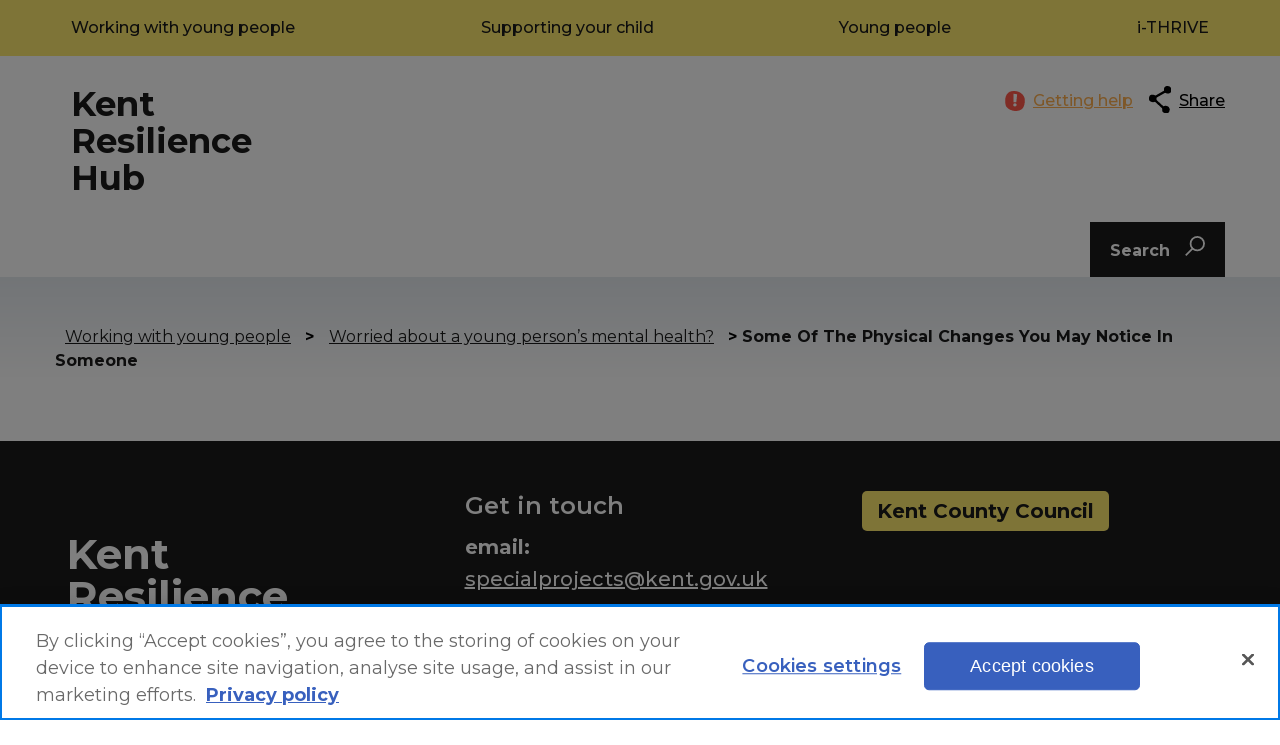

--- FILE ---
content_type: text/html; charset=UTF-8
request_url: https://kentresiliencehub.org.uk/working-with-young-people/worried-about-a-young-persons-mental-health/some-of-the-physaical-changes-you-may-notice-in-someone/
body_size: 10264
content:
<!DOCTYPE html>
<html lang="en-US" class="no-js">

<head>
  <meta charset="UTF-8">
  <meta charset="utf-8" />
  <meta http-equiv="X-UA-Compatible" content="IE=Edge,chrome=1">
  <meta http-equiv="X-UA-Compatible" content="IE=Edge" />
  <title>Some Of The Physical Changes You May Notice In Someone - Kent Resilience Hub</title>
  <meta name="viewport" content="width=device-width, initial-scale=1.0" />
  <!-- Google consent mode v2 compatability -->
    <script>
    window.dataLayer = window.dataLayer || [];
    function gtag() {
        dataLayer.push(arguments);
    }
    gtag("consent", "default", {
        ad_storage: "denied",
        ad_user_data: "denied",
        ad_personalization: "denied",
        personalization_storage: "denied",
        analytics_storage: "denied",
        wait_for_update: 500
    });
    </script>
    <!-- End Google consent mode v2 compatability -->
    <!-- Google Tag Manager -->
<script>(function(w,d,s,l,i){w[l]=w[l]||[];w[l].push({'gtm.start': new Date().getTime(),event:'gtm.js'});var f=d.getElementsByTagName(s)[0],
j=d.createElement(s),dl=l!='dataLayer'?'&l='+l:'';j.async=true;j.src='https://www.googletagmanager.com/gtm.js?id='+i+dl;f.parentNode.insertBefore(j,f);
})(window,document,'script','dataLayer','GTM-TKLZGMB');</script>
<!-- End Google Tag Manager -->
<!-- CookiePro Cookies Consent Notice start for kentresiliencehub.org.uk -->
<script src="https://cookie-cdn.cookiepro.com/scripttemplates/otSDKStub.js"  type="text/javascript" charset="UTF-8" data-domain-script="01939ccd-7b59-7a52-9f7d-d0e119d74b7e" ></script>
<script type="text/javascript">
function OptanonWrapper() { }
</script>
<!-- CookiePro Cookies Consent Notice end for kentresiliencehub.org.uk --><meta name='robots' content='index, follow, max-image-preview:large, max-snippet:-1, max-video-preview:-1' />
	<style>img:is([sizes="auto" i], [sizes^="auto," i]) { contain-intrinsic-size: 3000px 1500px }</style>
	
	<!-- This site is optimized with the Yoast SEO plugin v26.0 - https://yoast.com/wordpress/plugins/seo/ -->
	<link rel="canonical" href="https://kentresiliencehub.org.uk/working-with-young-people/worried-about-a-young-persons-mental-health/some-of-the-physaical-changes-you-may-notice-in-someone/" />
	<meta property="og:locale" content="en_US" />
	<meta property="og:type" content="article" />
	<meta property="og:title" content="Some Of The Physical Changes You May Notice In Someone - Kent Resilience Hub" />
	<meta property="og:url" content="https://kentresiliencehub.org.uk/working-with-young-people/worried-about-a-young-persons-mental-health/some-of-the-physaical-changes-you-may-notice-in-someone/" />
	<meta property="og:site_name" content="Kent Resilience Hub" />
	<meta property="article:modified_time" content="2025-03-13T11:16:03+00:00" />
	<meta property="og:image" content="https://kentresiliencehub.org.uk/working-with-young-people/worried-about-a-young-persons-mental-health/some-of-the-physaical-changes-you-may-notice-in-someone" />
	<meta property="og:image:width" content="1166" />
	<meta property="og:image:height" content="1654" />
	<meta property="og:image:type" content="image/png" />
	<meta name="twitter:card" content="summary_large_image" />
	<script type="application/ld+json" class="yoast-schema-graph">{"@context":"https://schema.org","@graph":[{"@type":"WebPage","@id":"https://kentresiliencehub.org.uk/working-with-young-people/worried-about-a-young-persons-mental-health/some-of-the-physaical-changes-you-may-notice-in-someone/","url":"https://kentresiliencehub.org.uk/working-with-young-people/worried-about-a-young-persons-mental-health/some-of-the-physaical-changes-you-may-notice-in-someone/","name":"Some Of The Physical Changes You May Notice In Someone - Kent Resilience Hub","isPartOf":{"@id":"https://kentresiliencehub.org.uk/#website"},"primaryImageOfPage":{"@id":"https://kentresiliencehub.org.uk/working-with-young-people/worried-about-a-young-persons-mental-health/some-of-the-physaical-changes-you-may-notice-in-someone/#primaryimage"},"image":{"@id":"https://kentresiliencehub.org.uk/working-with-young-people/worried-about-a-young-persons-mental-health/some-of-the-physaical-changes-you-may-notice-in-someone/#primaryimage"},"thumbnailUrl":"https://kentresiliencehub.org.uk/wp-content/uploads/2024/02/Some-of-the-physaical-changes-you-may-notice-in-someone.png","datePublished":"2024-02-28T12:57:04+00:00","dateModified":"2025-03-13T11:16:03+00:00","breadcrumb":{"@id":"https://kentresiliencehub.org.uk/working-with-young-people/worried-about-a-young-persons-mental-health/some-of-the-physaical-changes-you-may-notice-in-someone/#breadcrumb"},"inLanguage":"en-US","potentialAction":[{"@type":"ReadAction","target":["https://kentresiliencehub.org.uk/working-with-young-people/worried-about-a-young-persons-mental-health/some-of-the-physaical-changes-you-may-notice-in-someone/"]}]},{"@type":"ImageObject","inLanguage":"en-US","@id":"https://kentresiliencehub.org.uk/working-with-young-people/worried-about-a-young-persons-mental-health/some-of-the-physaical-changes-you-may-notice-in-someone/#primaryimage","url":"https://kentresiliencehub.org.uk/wp-content/uploads/2024/02/Some-of-the-physaical-changes-you-may-notice-in-someone.png","contentUrl":"https://kentresiliencehub.org.uk/wp-content/uploads/2024/02/Some-of-the-physaical-changes-you-may-notice-in-someone.png","width":1166,"height":1654,"caption":"Image depicting some of the physical changes you may notice in someone who is struggling such as 'can't concentrate', 'not dressing like they used to', 'not washing or taking care of themselves', 'eating too much or too little', 'gaining or losing weight', 'looking tired', 'hurting themselves on purpose'"},{"@type":"BreadcrumbList","@id":"https://kentresiliencehub.org.uk/working-with-young-people/worried-about-a-young-persons-mental-health/some-of-the-physaical-changes-you-may-notice-in-someone/#breadcrumb","itemListElement":[{"@type":"ListItem","position":1,"name":"Home","item":"https://kentresiliencehub.org.uk/"},{"@type":"ListItem","position":2,"name":"Working with young people","item":"https://kentresiliencehub.org.uk/working-with-young-people/"},{"@type":"ListItem","position":3,"name":"Worried about a young person’s mental health?","item":"https://kentresiliencehub.org.uk/working-with-young-people/worried-about-a-young-persons-mental-health/"},{"@type":"ListItem","position":4,"name":"Some Of The Physical Changes You May Notice In Someone"}]},{"@type":"WebSite","@id":"https://kentresiliencehub.org.uk/#website","url":"https://kentresiliencehub.org.uk/","name":"Kent Resilience Hub","description":"","potentialAction":[{"@type":"SearchAction","target":{"@type":"EntryPoint","urlTemplate":"https://kentresiliencehub.org.uk/?s={search_term_string}"},"query-input":{"@type":"PropertyValueSpecification","valueRequired":true,"valueName":"search_term_string"}}],"inLanguage":"en-US"}]}</script>
	<!-- / Yoast SEO plugin. -->


<link rel='dns-prefetch' href='//cdnjs.cloudflare.com' />
<script type="text/javascript">
/* <![CDATA[ */
window._wpemojiSettings = {"baseUrl":"https:\/\/s.w.org\/images\/core\/emoji\/16.0.1\/72x72\/","ext":".png","svgUrl":"https:\/\/s.w.org\/images\/core\/emoji\/16.0.1\/svg\/","svgExt":".svg","source":{"concatemoji":"https:\/\/kentresiliencehub.org.uk\/wp-includes\/js\/wp-emoji-release.min.js?ver=6.8.3"}};
/*! This file is auto-generated */
!function(s,n){var o,i,e;function c(e){try{var t={supportTests:e,timestamp:(new Date).valueOf()};sessionStorage.setItem(o,JSON.stringify(t))}catch(e){}}function p(e,t,n){e.clearRect(0,0,e.canvas.width,e.canvas.height),e.fillText(t,0,0);var t=new Uint32Array(e.getImageData(0,0,e.canvas.width,e.canvas.height).data),a=(e.clearRect(0,0,e.canvas.width,e.canvas.height),e.fillText(n,0,0),new Uint32Array(e.getImageData(0,0,e.canvas.width,e.canvas.height).data));return t.every(function(e,t){return e===a[t]})}function u(e,t){e.clearRect(0,0,e.canvas.width,e.canvas.height),e.fillText(t,0,0);for(var n=e.getImageData(16,16,1,1),a=0;a<n.data.length;a++)if(0!==n.data[a])return!1;return!0}function f(e,t,n,a){switch(t){case"flag":return n(e,"\ud83c\udff3\ufe0f\u200d\u26a7\ufe0f","\ud83c\udff3\ufe0f\u200b\u26a7\ufe0f")?!1:!n(e,"\ud83c\udde8\ud83c\uddf6","\ud83c\udde8\u200b\ud83c\uddf6")&&!n(e,"\ud83c\udff4\udb40\udc67\udb40\udc62\udb40\udc65\udb40\udc6e\udb40\udc67\udb40\udc7f","\ud83c\udff4\u200b\udb40\udc67\u200b\udb40\udc62\u200b\udb40\udc65\u200b\udb40\udc6e\u200b\udb40\udc67\u200b\udb40\udc7f");case"emoji":return!a(e,"\ud83e\udedf")}return!1}function g(e,t,n,a){var r="undefined"!=typeof WorkerGlobalScope&&self instanceof WorkerGlobalScope?new OffscreenCanvas(300,150):s.createElement("canvas"),o=r.getContext("2d",{willReadFrequently:!0}),i=(o.textBaseline="top",o.font="600 32px Arial",{});return e.forEach(function(e){i[e]=t(o,e,n,a)}),i}function t(e){var t=s.createElement("script");t.src=e,t.defer=!0,s.head.appendChild(t)}"undefined"!=typeof Promise&&(o="wpEmojiSettingsSupports",i=["flag","emoji"],n.supports={everything:!0,everythingExceptFlag:!0},e=new Promise(function(e){s.addEventListener("DOMContentLoaded",e,{once:!0})}),new Promise(function(t){var n=function(){try{var e=JSON.parse(sessionStorage.getItem(o));if("object"==typeof e&&"number"==typeof e.timestamp&&(new Date).valueOf()<e.timestamp+604800&&"object"==typeof e.supportTests)return e.supportTests}catch(e){}return null}();if(!n){if("undefined"!=typeof Worker&&"undefined"!=typeof OffscreenCanvas&&"undefined"!=typeof URL&&URL.createObjectURL&&"undefined"!=typeof Blob)try{var e="postMessage("+g.toString()+"("+[JSON.stringify(i),f.toString(),p.toString(),u.toString()].join(",")+"));",a=new Blob([e],{type:"text/javascript"}),r=new Worker(URL.createObjectURL(a),{name:"wpTestEmojiSupports"});return void(r.onmessage=function(e){c(n=e.data),r.terminate(),t(n)})}catch(e){}c(n=g(i,f,p,u))}t(n)}).then(function(e){for(var t in e)n.supports[t]=e[t],n.supports.everything=n.supports.everything&&n.supports[t],"flag"!==t&&(n.supports.everythingExceptFlag=n.supports.everythingExceptFlag&&n.supports[t]);n.supports.everythingExceptFlag=n.supports.everythingExceptFlag&&!n.supports.flag,n.DOMReady=!1,n.readyCallback=function(){n.DOMReady=!0}}).then(function(){return e}).then(function(){var e;n.supports.everything||(n.readyCallback(),(e=n.source||{}).concatemoji?t(e.concatemoji):e.wpemoji&&e.twemoji&&(t(e.twemoji),t(e.wpemoji)))}))}((window,document),window._wpemojiSettings);
/* ]]> */
</script>
<link rel='stylesheet' id='formidable-css' href='https://kentresiliencehub.org.uk/wp-content/plugins/formidable/css/formidableforms.css?ver=9231056' type='text/css' media='all' />
<style id='wp-emoji-styles-inline-css' type='text/css'>

	img.wp-smiley, img.emoji {
		display: inline !important;
		border: none !important;
		box-shadow: none !important;
		height: 1em !important;
		width: 1em !important;
		margin: 0 0.07em !important;
		vertical-align: -0.1em !important;
		background: none !important;
		padding: 0 !important;
	}
</style>
<link rel='stylesheet' id='wp-block-library-css' href='https://kentresiliencehub.org.uk/wp-includes/css/dist/block-library/style.min.css?ver=6.8.3' type='text/css' media='all' />
<style id='classic-theme-styles-inline-css' type='text/css'>
/*! This file is auto-generated */
.wp-block-button__link{color:#fff;background-color:#32373c;border-radius:9999px;box-shadow:none;text-decoration:none;padding:calc(.667em + 2px) calc(1.333em + 2px);font-size:1.125em}.wp-block-file__button{background:#32373c;color:#fff;text-decoration:none}
</style>
<link rel='stylesheet' id='wp-components-css' href='https://kentresiliencehub.org.uk/wp-includes/css/dist/components/style.min.css?ver=6.8.3' type='text/css' media='all' />
<link rel='stylesheet' id='wp-preferences-css' href='https://kentresiliencehub.org.uk/wp-includes/css/dist/preferences/style.min.css?ver=6.8.3' type='text/css' media='all' />
<link rel='stylesheet' id='wp-block-editor-css' href='https://kentresiliencehub.org.uk/wp-includes/css/dist/block-editor/style.min.css?ver=6.8.3' type='text/css' media='all' />
<link rel='stylesheet' id='popup-maker-block-library-style-css' href='https://kentresiliencehub.org.uk/wp-content/plugins/popup-maker/dist/packages/block-library-style.css?ver=dbea705cfafe089d65f1' type='text/css' media='all' />
<style id='global-styles-inline-css' type='text/css'>
:root{--wp--preset--aspect-ratio--square: 1;--wp--preset--aspect-ratio--4-3: 4/3;--wp--preset--aspect-ratio--3-4: 3/4;--wp--preset--aspect-ratio--3-2: 3/2;--wp--preset--aspect-ratio--2-3: 2/3;--wp--preset--aspect-ratio--16-9: 16/9;--wp--preset--aspect-ratio--9-16: 9/16;--wp--preset--color--black: #000000;--wp--preset--color--cyan-bluish-gray: #abb8c3;--wp--preset--color--white: #ffffff;--wp--preset--color--pale-pink: #f78da7;--wp--preset--color--vivid-red: #cf2e2e;--wp--preset--color--luminous-vivid-orange: #ff6900;--wp--preset--color--luminous-vivid-amber: #fcb900;--wp--preset--color--light-green-cyan: #7bdcb5;--wp--preset--color--vivid-green-cyan: #00d084;--wp--preset--color--pale-cyan-blue: #8ed1fc;--wp--preset--color--vivid-cyan-blue: #0693e3;--wp--preset--color--vivid-purple: #9b51e0;--wp--preset--gradient--vivid-cyan-blue-to-vivid-purple: linear-gradient(135deg,rgba(6,147,227,1) 0%,rgb(155,81,224) 100%);--wp--preset--gradient--light-green-cyan-to-vivid-green-cyan: linear-gradient(135deg,rgb(122,220,180) 0%,rgb(0,208,130) 100%);--wp--preset--gradient--luminous-vivid-amber-to-luminous-vivid-orange: linear-gradient(135deg,rgba(252,185,0,1) 0%,rgba(255,105,0,1) 100%);--wp--preset--gradient--luminous-vivid-orange-to-vivid-red: linear-gradient(135deg,rgba(255,105,0,1) 0%,rgb(207,46,46) 100%);--wp--preset--gradient--very-light-gray-to-cyan-bluish-gray: linear-gradient(135deg,rgb(238,238,238) 0%,rgb(169,184,195) 100%);--wp--preset--gradient--cool-to-warm-spectrum: linear-gradient(135deg,rgb(74,234,220) 0%,rgb(151,120,209) 20%,rgb(207,42,186) 40%,rgb(238,44,130) 60%,rgb(251,105,98) 80%,rgb(254,248,76) 100%);--wp--preset--gradient--blush-light-purple: linear-gradient(135deg,rgb(255,206,236) 0%,rgb(152,150,240) 100%);--wp--preset--gradient--blush-bordeaux: linear-gradient(135deg,rgb(254,205,165) 0%,rgb(254,45,45) 50%,rgb(107,0,62) 100%);--wp--preset--gradient--luminous-dusk: linear-gradient(135deg,rgb(255,203,112) 0%,rgb(199,81,192) 50%,rgb(65,88,208) 100%);--wp--preset--gradient--pale-ocean: linear-gradient(135deg,rgb(255,245,203) 0%,rgb(182,227,212) 50%,rgb(51,167,181) 100%);--wp--preset--gradient--electric-grass: linear-gradient(135deg,rgb(202,248,128) 0%,rgb(113,206,126) 100%);--wp--preset--gradient--midnight: linear-gradient(135deg,rgb(2,3,129) 0%,rgb(40,116,252) 100%);--wp--preset--font-size--small: 13px;--wp--preset--font-size--medium: 20px;--wp--preset--font-size--large: 36px;--wp--preset--font-size--x-large: 42px;--wp--preset--spacing--20: 0.44rem;--wp--preset--spacing--30: 0.67rem;--wp--preset--spacing--40: 1rem;--wp--preset--spacing--50: 1.5rem;--wp--preset--spacing--60: 2.25rem;--wp--preset--spacing--70: 3.38rem;--wp--preset--spacing--80: 5.06rem;--wp--preset--shadow--natural: 6px 6px 9px rgba(0, 0, 0, 0.2);--wp--preset--shadow--deep: 12px 12px 50px rgba(0, 0, 0, 0.4);--wp--preset--shadow--sharp: 6px 6px 0px rgba(0, 0, 0, 0.2);--wp--preset--shadow--outlined: 6px 6px 0px -3px rgba(255, 255, 255, 1), 6px 6px rgba(0, 0, 0, 1);--wp--preset--shadow--crisp: 6px 6px 0px rgba(0, 0, 0, 1);}:where(.is-layout-flex){gap: 0.5em;}:where(.is-layout-grid){gap: 0.5em;}body .is-layout-flex{display: flex;}.is-layout-flex{flex-wrap: wrap;align-items: center;}.is-layout-flex > :is(*, div){margin: 0;}body .is-layout-grid{display: grid;}.is-layout-grid > :is(*, div){margin: 0;}:where(.wp-block-columns.is-layout-flex){gap: 2em;}:where(.wp-block-columns.is-layout-grid){gap: 2em;}:where(.wp-block-post-template.is-layout-flex){gap: 1.25em;}:where(.wp-block-post-template.is-layout-grid){gap: 1.25em;}.has-black-color{color: var(--wp--preset--color--black) !important;}.has-cyan-bluish-gray-color{color: var(--wp--preset--color--cyan-bluish-gray) !important;}.has-white-color{color: var(--wp--preset--color--white) !important;}.has-pale-pink-color{color: var(--wp--preset--color--pale-pink) !important;}.has-vivid-red-color{color: var(--wp--preset--color--vivid-red) !important;}.has-luminous-vivid-orange-color{color: var(--wp--preset--color--luminous-vivid-orange) !important;}.has-luminous-vivid-amber-color{color: var(--wp--preset--color--luminous-vivid-amber) !important;}.has-light-green-cyan-color{color: var(--wp--preset--color--light-green-cyan) !important;}.has-vivid-green-cyan-color{color: var(--wp--preset--color--vivid-green-cyan) !important;}.has-pale-cyan-blue-color{color: var(--wp--preset--color--pale-cyan-blue) !important;}.has-vivid-cyan-blue-color{color: var(--wp--preset--color--vivid-cyan-blue) !important;}.has-vivid-purple-color{color: var(--wp--preset--color--vivid-purple) !important;}.has-black-background-color{background-color: var(--wp--preset--color--black) !important;}.has-cyan-bluish-gray-background-color{background-color: var(--wp--preset--color--cyan-bluish-gray) !important;}.has-white-background-color{background-color: var(--wp--preset--color--white) !important;}.has-pale-pink-background-color{background-color: var(--wp--preset--color--pale-pink) !important;}.has-vivid-red-background-color{background-color: var(--wp--preset--color--vivid-red) !important;}.has-luminous-vivid-orange-background-color{background-color: var(--wp--preset--color--luminous-vivid-orange) !important;}.has-luminous-vivid-amber-background-color{background-color: var(--wp--preset--color--luminous-vivid-amber) !important;}.has-light-green-cyan-background-color{background-color: var(--wp--preset--color--light-green-cyan) !important;}.has-vivid-green-cyan-background-color{background-color: var(--wp--preset--color--vivid-green-cyan) !important;}.has-pale-cyan-blue-background-color{background-color: var(--wp--preset--color--pale-cyan-blue) !important;}.has-vivid-cyan-blue-background-color{background-color: var(--wp--preset--color--vivid-cyan-blue) !important;}.has-vivid-purple-background-color{background-color: var(--wp--preset--color--vivid-purple) !important;}.has-black-border-color{border-color: var(--wp--preset--color--black) !important;}.has-cyan-bluish-gray-border-color{border-color: var(--wp--preset--color--cyan-bluish-gray) !important;}.has-white-border-color{border-color: var(--wp--preset--color--white) !important;}.has-pale-pink-border-color{border-color: var(--wp--preset--color--pale-pink) !important;}.has-vivid-red-border-color{border-color: var(--wp--preset--color--vivid-red) !important;}.has-luminous-vivid-orange-border-color{border-color: var(--wp--preset--color--luminous-vivid-orange) !important;}.has-luminous-vivid-amber-border-color{border-color: var(--wp--preset--color--luminous-vivid-amber) !important;}.has-light-green-cyan-border-color{border-color: var(--wp--preset--color--light-green-cyan) !important;}.has-vivid-green-cyan-border-color{border-color: var(--wp--preset--color--vivid-green-cyan) !important;}.has-pale-cyan-blue-border-color{border-color: var(--wp--preset--color--pale-cyan-blue) !important;}.has-vivid-cyan-blue-border-color{border-color: var(--wp--preset--color--vivid-cyan-blue) !important;}.has-vivid-purple-border-color{border-color: var(--wp--preset--color--vivid-purple) !important;}.has-vivid-cyan-blue-to-vivid-purple-gradient-background{background: var(--wp--preset--gradient--vivid-cyan-blue-to-vivid-purple) !important;}.has-light-green-cyan-to-vivid-green-cyan-gradient-background{background: var(--wp--preset--gradient--light-green-cyan-to-vivid-green-cyan) !important;}.has-luminous-vivid-amber-to-luminous-vivid-orange-gradient-background{background: var(--wp--preset--gradient--luminous-vivid-amber-to-luminous-vivid-orange) !important;}.has-luminous-vivid-orange-to-vivid-red-gradient-background{background: var(--wp--preset--gradient--luminous-vivid-orange-to-vivid-red) !important;}.has-very-light-gray-to-cyan-bluish-gray-gradient-background{background: var(--wp--preset--gradient--very-light-gray-to-cyan-bluish-gray) !important;}.has-cool-to-warm-spectrum-gradient-background{background: var(--wp--preset--gradient--cool-to-warm-spectrum) !important;}.has-blush-light-purple-gradient-background{background: var(--wp--preset--gradient--blush-light-purple) !important;}.has-blush-bordeaux-gradient-background{background: var(--wp--preset--gradient--blush-bordeaux) !important;}.has-luminous-dusk-gradient-background{background: var(--wp--preset--gradient--luminous-dusk) !important;}.has-pale-ocean-gradient-background{background: var(--wp--preset--gradient--pale-ocean) !important;}.has-electric-grass-gradient-background{background: var(--wp--preset--gradient--electric-grass) !important;}.has-midnight-gradient-background{background: var(--wp--preset--gradient--midnight) !important;}.has-small-font-size{font-size: var(--wp--preset--font-size--small) !important;}.has-medium-font-size{font-size: var(--wp--preset--font-size--medium) !important;}.has-large-font-size{font-size: var(--wp--preset--font-size--large) !important;}.has-x-large-font-size{font-size: var(--wp--preset--font-size--x-large) !important;}
:where(.wp-block-post-template.is-layout-flex){gap: 1.25em;}:where(.wp-block-post-template.is-layout-grid){gap: 1.25em;}
:where(.wp-block-columns.is-layout-flex){gap: 2em;}:where(.wp-block-columns.is-layout-grid){gap: 2em;}
:root :where(.wp-block-pullquote){font-size: 1.5em;line-height: 1.6;}
</style>
<link rel='stylesheet' id='oneltd-core-style-css' href='https://kentresiliencehub.org.uk/wp-content/themes/kent-resilience-hub/style.css?ver=2025-07-10-08:39:46' type='text/css' media='all' />
<script type="text/javascript" src="//cdnjs.cloudflare.com/ajax/libs/jquery/1.11.2/jquery.min.js?ver=6.8.3" id="jquery-js"></script>
<script type="text/javascript" src="https://kentresiliencehub.org.uk/wp-content/plugins/stop-user-enumeration/frontend/js/frontend.js?ver=1.7.5" id="stop-user-enumeration-js" defer="defer" data-wp-strategy="defer"></script>
<script type="text/javascript" src="https://kentresiliencehub.org.uk/wp-content/themes/kent-resilience-hub/js/core.js?ver=2025-04-29-10:23:36" id="core-js"></script>
<link rel="https://api.w.org/" href="https://kentresiliencehub.org.uk/wp-json/" /><link rel="alternate" title="JSON" type="application/json" href="https://kentresiliencehub.org.uk/wp-json/wp/v2/media/3917" /><link rel="alternate" title="oEmbed (JSON)" type="application/json+oembed" href="https://kentresiliencehub.org.uk/wp-json/oembed/1.0/embed?url=https%3A%2F%2Fkentresiliencehub.org.uk%2Fworking-with-young-people%2Fworried-about-a-young-persons-mental-health%2Fsome-of-the-physaical-changes-you-may-notice-in-someone%2F" />
<link rel="alternate" title="oEmbed (XML)" type="text/xml+oembed" href="https://kentresiliencehub.org.uk/wp-json/oembed/1.0/embed?url=https%3A%2F%2Fkentresiliencehub.org.uk%2Fworking-with-young-people%2Fworried-about-a-young-persons-mental-health%2Fsome-of-the-physaical-changes-you-may-notice-in-someone%2F&#038;format=xml" />
<script>document.documentElement.className += " js";</script>
<link rel="icon" href="https://kentresiliencehub.org.uk/wp-content/uploads/2019/10/kent_favicon-1.png" sizes="32x32" />
<link rel="icon" href="https://kentresiliencehub.org.uk/wp-content/uploads/2019/10/kent_favicon-1.png" sizes="192x192" />
<link rel="apple-touch-icon" href="https://kentresiliencehub.org.uk/wp-content/uploads/2019/10/kent_favicon-1.png" />
<meta name="msapplication-TileImage" content="https://kentresiliencehub.org.uk/wp-content/uploads/2019/10/kent_favicon-1.png" />
</head>

<body class="attachment wp-singular attachment-template-default attachmentid-3917 attachment-png wp-theme-oneltd-base wp-child-theme-kent-resilience-hub">
<!-- Google Tag Manager (noscript) -->
     <noscript><iframe src="https://www.googletagmanager.com/ns.html?id=GTM-TKLZGMB" height="0" width="0" style="display:none;visibility:hidden"></iframe></noscript>
    <!-- End Google Tag Manager (noscript) -->  <a href="#main-content" class="skip">Skip to content</a>
  <section class="need-help">
    <div class="container">
      <!-- <a href="#main-content" class="skip-to-main-content" title="Skip to main content" tabindex=0>Skip to main content</a> -->
      <ul id="menu-inter-site-navigation" class="menu"><li id="menu-item-3759" class="menu-item menu-item-type-post_type menu-item-object-page menu-item-3759"><a href="https://kentresiliencehub.org.uk/working-with-young-people/" data-ps2id-api="true">Working with young people</a></li>
<li id="menu-item-175" class="menu-item menu-item-type-post_type menu-item-object-page menu-item-175"><a href="https://kentresiliencehub.org.uk/supporting-your-child/" data-ps2id-api="true">Supporting your child</a></li>
<li id="menu-item-42" class="menu-item menu-item-type-custom menu-item-object-custom menu-item-42"><a href="http://moodspark.org.uk" data-ps2id-api="true">Young people</a></li>
<li id="menu-item-3757" class="menu-item menu-item-type-post_type menu-item-object-page menu-item-3757"><a href="https://kentresiliencehub.org.uk/i-thrive/" data-ps2id-api="true">i-THRIVE</a></li>
</ul>    </div>
  </section>

  <header>
    <div class="container">
      <div class="header-wrap">
        <div class="logos">
          <a href="/" class="krh-logo" alt="Return to Kent Resilience Hub's Home Page">
            <p class="site-logo">
              Kent Resilience Hub
            </p>
          </a>
                  </div>
        <section class="important-buttons">

          <div class="get-help-now-button-container">
          



            <a href="https://kentresiliencehub.org.uk/get-help-now/" class="get-help-now-button">
              <span class="alert"></span>
              <span class="text">Getting help</span>
              </p>
            </a>

            
<div class="share-button">
    <button tabindex=0 class="button share navy" aria-controls="share-widget-">
        Share    </button>

    <div class="share-widget " id="share-widget-" hidden="hidden" aria-hidden="true">
        <p>Ways to share</p>
        <button aria-controls="share-widget-" class="button reverse close">Close</button>

        <ul class="social-media-share-links">
            <li class="facebook">
                <a href="http://www.facebook.com/share.php?u=https://kentresiliencehub.org.uk/working-with-young-people/worried-about-a-young-persons-mental-health/some-of-the-physaical-changes-you-may-notice-in-someone" target="_blank">
                    Facebook
                </a>
            </li>


            <li class="twitter">
                <a href="http://twitter.com/share?url=https://kentresiliencehub.org.uk/working-with-young-people/worried-about-a-young-persons-mental-health/some-of-the-physaical-changes-you-may-notice-in-someone" target="_blank">
                    Twitter
                </a>
            </li>

            <li class="pinterest">
                <a href="http://pinterest.com/pin/create/button/?url=https://kentresiliencehub.org.uk/working-with-young-people/worried-about-a-young-persons-mental-health/some-of-the-physaical-changes-you-may-notice-in-someone" target="_blank">
                    Pinterest
                </a>
            </li>


            <li class="reddit">
                <a href="http://www.reddit.com/submit?url=https://kentresiliencehub.org.uk/working-with-young-people/worried-about-a-young-persons-mental-health/some-of-the-physaical-changes-you-may-notice-in-someone&title=Some Of The Physical Changes You May Notice In Someone" target="_blank">
                    Reddit
                </a>
            </li>


            <li class="tumblr">
                <a href="http://www.tumblr.com/share/link?url=https://kentresiliencehub.org.uk/working-with-young-people/worried-about-a-young-persons-mental-health/some-of-the-physaical-changes-you-may-notice-in-someone" target="_blank">
                    Tumblr
                </a>
            </li>

            <li class="messenger" hidden>
                <a href="fb-messenger://share/?link=https://kentresiliencehub.org.uk/working-with-young-people/worried-about-a-young-persons-mental-health/some-of-the-physaical-changes-you-may-notice-in-someone" target="_blank">
                    Messenger
                </a>
            </li>

            <li class="whatsapp" hidden>
                <a href="whatsapp://send?text=https://kentresiliencehub.org.uk/working-with-young-people/worried-about-a-young-persons-mental-health/some-of-the-physaical-changes-you-may-notice-in-someone" target="_blank">
                    WhatsApp
                </a>
            </li>

            <li class="copy-url">
                <a href="#">
                    Copy URL
                </a>
            </li>

            <li class="email">
                <a href="mailto:?subject=Some Of The Physical Changes You May Notice In Someone&amp;body=https://kentresiliencehub.org.uk/working-with-young-people/worried-about-a-young-persons-mental-health/some-of-the-physaical-changes-you-may-notice-in-someone" target="_blank">
                    Email
                </a>
            </li>
        </ul>
    </div>
</div>
      </section>

      </div>
      <div class="nav-wrap">
      <nav class="desktop-menu">
            </nav>
      <div tabindex="0" class="search-button"><div class="search-block">
   <div class="container">
      <h2>Search Kent Resilience Hub</h2>
      <form role="search" method="get" class="search-form" action="https://kentresiliencehub.org.uk/">
         <label>
            <span class="screen-reader-text">Search for:</span>
            <input aria-required="true" required="" aria-label="Search..." type="search" class="search-field" placeholder="Type here and hit enter to search" name="s" />
         </label>
         <button type="submit" class="search-submit" aria-label="Search submit"></button>
      </form>
   </div>
</div>


        Search
        <img class="search-icon" src="https://kentresiliencehub.org.uk/wp-content/themes/kent-resilience-hub/inc/svg/search-icon.svg" alt="Search" title="Search">
      </div>
    </div>

    <button class="hamburger open-button" aria-expanded="false" aria-controls="mobile-menu-markup" title="Menu" alt="Open the menu">

      <!-- <span class="mobile-button-label"> -->
      Menu
      <!-- <?xml version="1.0" encoding="utf-8"?> -->
<svg aria-hidden="true" version="1.1" id="Layer_hamburger_1" xmlns="http://www.w3.org/2000/svg" xmlns:xlink="http://www.w3.org/1999/xlink" x="0px" y="0px"
	 viewBox="0 0 17.7 15.2" style="enable-background:new 0 0 17.7 15.2;" xml:space="preserve">
<style type="text/css">
	.st0{fill:#1A1A1A;stroke:#1A1A1A;stroke-miterlimit:10;}
</style>
<g>
	<g>
		<rect x="0.5" y="0.5" class="st0" width="16.7" height="1.2"/>
	</g>
	<g>
		<rect x="0.5" y="7" class="st0" width="16.7" height="1.2"/>
	</g>
	<g>
		<rect x="0.5" y="13.5" class="st0" width="16.7" height="1.2"/>
	</g>
</g>
</svg>

      <!-- </span>  -->

      <!-- <span class="burger-icon-container">
                    <span class="bar top-bar"></span>
                    <span class="bar middle-bar"></span>
                    <span class="bar bottom-bar"></span>
                  </span> -->
    </button>

    <nav class="mobile-menu">

      <div class="menu-wrapper" id="mobile-menu-markup">

        <button class="hamburger close-button" aria-expanded="false" aria-controls="mobile-menu-markup" title="Menu" alt="Open the menu">

          <!-- <span class="mobile-button-label close"> -->
          Close
          <svg version="1.1" id="Layer_hamburger_2" xmlns="http://www.w3.org/2000/svg" x="0" y="0" viewBox="0 0 17.7 15.2" xml:space="preserve"><style>.st1sh{fill:#fff;stroke:#fff;stroke-miterlimit:10}</style><path transform="rotate(-45.001 8.85 7.6)" class="st1sh" d="M8.2-.8h1.2v16.7H8.2z"/><path transform="rotate(-45.001 8.85 7.6)" class="st1sh" d="M.5 7h16.7v1.2H.5z"/></svg>
          <!-- </span>  -->

          <!-- <span class="burger-icon-container">
                    <span class="bar top-bar"></span>
                    <span class="bar middle-bar"></span>
                    <span class="bar bottom-bar"></span>
                  </span> -->
        </button>
        
                <a href="https://kentresiliencehub.org.uk/get-help-now/" class="button warning" title="If you need urgent help, follow this link">I need help now</a>
        <ul id="menu-inter-site-navigation-1" class="menu"><li class="menu-item menu-item-type-post_type menu-item-object-page menu-item-3759"><a href="https://kentresiliencehub.org.uk/working-with-young-people/" data-ps2id-api="true">Working with young people</a></li>
<li class="menu-item menu-item-type-post_type menu-item-object-page menu-item-175"><a href="https://kentresiliencehub.org.uk/supporting-your-child/" data-ps2id-api="true">Supporting your child</a></li>
<li class="menu-item menu-item-type-custom menu-item-object-custom menu-item-42"><a href="http://moodspark.org.uk" data-ps2id-api="true">Young people</a></li>
<li class="menu-item menu-item-type-post_type menu-item-object-page menu-item-3757"><a href="https://kentresiliencehub.org.uk/i-thrive/" data-ps2id-api="true">i-THRIVE</a></li>
</ul>      </div>
    </nav>


  </header>

  <!-- Start of the Main Content -->
  <main class="main-content" id="main-content"><div class="container">
  <div class="breadcrumbs"><a href="https://kentresiliencehub.org.uk/working-with-young-people/" title="Working with young people">Working with young people</a>  <span> > </span><a href="https://kentresiliencehub.org.uk/working-with-young-people/worried-about-a-young-persons-mental-health/" title="Worried about a young person’s mental health?">Worried about a young person’s mental health?</a>  <span> > </span><span>Some Of The Physical Changes You May Notice In Someone</span></div></div>
</main> <!-- End of the Main Content -->

<footer>
      <div class="main-footer">
        <div class="container">
          <div class="footer-content-top">
          <div class="footer-logo">
                <a href="/" class="krh-logo" aria-label="Return to the Kent Resilience Hub home page">  
                  <p class="site-logo">
                    Kent Resilience Hub
                  </p>
                </a>
                              </div>
              <div class="get-in-touch">
                <p class="column-heading">Get in touch</p>
                                  <p>email: <a href="mailto:specialprojects@kent.gov.uk">specialprojects@kent.gov.uk</a></p>
                                                <div class="footer-content-bottom">
                  <h4 class="footer-follow-us">Follow us</h4>
                  <ul class="social-media-links">
                                          <li class="social-facebook"><a href="https://www.facebook.com/Kent-Resilience-Hub-Parents-Carers-109750461330355" target="_blank"><svg xmlns="http://www.w3.org/2000/svg" viewBox="0 0 12.75 24.36"><defs><style>.cls-1{fill:#fff;}</style></defs><title>facebook</title><path class="cls-1" d="M10.17,4.06h2.58V0H8.88a5.23,5.23,0,0,0-4,2S3.84,3,3.83,5.87h0v3H0v4.31H3.82V24.36H8.24V13.22H12l.53-4.31H8.24v-3h0A1.77,1.77,0,0,1,10.17,4.06Z"/></svg> <span class="social-label">Facebook</span> </a></li>
                                        
                                          <li class="social-instagram"><a href="https://www.instagram.com/kentyouthvoice/" target="_blank"><svg xmlns="http://www.w3.org/2000/svg" viewBox="0 0 25.28 25.28"><defs><style>.cls-1{fill:#fff;}</style></defs><title>instagram</title><path class="cls-1" d="M12.64,2.28c3.38,0,3.78,0,5.11.07a6.94,6.94,0,0,1,2.35.44,3.91,3.91,0,0,1,1.45.94,3.83,3.83,0,0,1,.94,1.46,6.81,6.81,0,0,1,.44,2.34C23,8.87,23,9.27,23,12.64s0,3.78-.07,5.11a6.94,6.94,0,0,1-.44,2.35,4.14,4.14,0,0,1-2.39,2.39,6.94,6.94,0,0,1-2.35.44C16.42,23,16,23,12.64,23s-3.77,0-5.11-.07a6.81,6.81,0,0,1-2.34-.44,3.83,3.83,0,0,1-1.46-.94,3.91,3.91,0,0,1-.94-1.45,6.94,6.94,0,0,1-.44-2.35c-.06-1.33-.07-1.73-.07-5.11s0-3.77.07-5.11a6.81,6.81,0,0,1,.44-2.34,4.1,4.1,0,0,1,2.4-2.4,6.81,6.81,0,0,1,2.34-.44c1.34-.06,1.74-.07,5.11-.07m0-2.28C9.21,0,8.78,0,7.43.08A9.29,9.29,0,0,0,4.36.66a6.48,6.48,0,0,0-3.7,3.7A9.29,9.29,0,0,0,.08,7.43C0,8.78,0,9.21,0,12.64s0,3.86.08,5.21a9.29,9.29,0,0,0,.58,3.07,6.48,6.48,0,0,0,3.7,3.7,9.53,9.53,0,0,0,3.07.59c1.35.06,1.78.07,5.21.07s3.86,0,5.21-.07a9.53,9.53,0,0,0,3.07-.59,6.48,6.48,0,0,0,3.7-3.7,9.53,9.53,0,0,0,.59-3.07c.06-1.35.07-1.78.07-5.21s0-3.86-.07-5.21a9.53,9.53,0,0,0-.59-3.07,6.48,6.48,0,0,0-3.7-3.7A9.29,9.29,0,0,0,17.85.08C16.5,0,16.07,0,12.64,0Z"/><path class="cls-1" d="M12.64,6.15a6.49,6.49,0,1,0,6.49,6.49A6.5,6.5,0,0,0,12.64,6.15Zm0,10.7a4.21,4.21,0,1,1,4.21-4.21A4.2,4.2,0,0,1,12.64,16.85Z"/><circle class="cls-1" cx="19.39" cy="5.89" r="1.52"/></svg> <span class="social-label">Instagram</span> </a></li>
                      
                      
                                        
                  </ul>
                </div>
                              </div>
              <div class="footer-cqc">
                  <div>
                      <h5 class="footer-cqc__title">Kent County Council</h5>
                  </div>


                 
              </div>
  

          </div>
        </div>
      </div>

  

      <div class="bottom-bar">
        <div class="container">
          <div class="left">
                          <div class="logo-container">
                                  



                  <a href="https://www.kent.gov.uk/" aria-label="Visit Kent county council website">                  <span class="visually-hidden"></span>
                  <div class="logo" style="background-image: url(https://kentresiliencehub.org.uk/wp-content/uploads/2019/08/download.jpg);"></div>
                  </a>                                  



                                    <span class="visually-hidden"></span>
                  <div class="logo" style="background-image: url(https://kentresiliencehub.org.uk/wp-content/uploads/2025/09/GetAttachmentThumbnail-300x165.png);"></div>
                                                </div>
                      </div>

          <div class="right">
            <a href="https://kentresiliencehub.org.uk/accessibility-statement/" data-ps2id-api="true">Accessibility Statement</a>
<a href="https://kentresiliencehub.org.uk/site-map/" data-ps2id-api="true">Site Map</a>
            <p class="by-one">Site by <a href="https://oneltd.co.uk/">One</a></p>
          </div>
        </div>
      </div>
    </footer>

    <div class="gtranslate_wrapper"></div>

    <script type="speculationrules">
{"prefetch":[{"source":"document","where":{"and":[{"href_matches":"\/*"},{"not":{"href_matches":["\/wp-*.php","\/wp-admin\/*","\/wp-content\/uploads\/*","\/wp-content\/*","\/wp-content\/plugins\/*","\/wp-content\/themes\/kent-resilience-hub\/*","\/wp-content\/themes\/oneltd-base\/*","\/*\\?(.+)"]}},{"not":{"selector_matches":"a[rel~=\"nofollow\"]"}},{"not":{"selector_matches":".no-prefetch, .no-prefetch a"}}]},"eagerness":"conservative"}]}
</script>
<script type="text/javascript" id="page-scroll-to-id-plugin-script-js-extra">
/* <![CDATA[ */
var mPS2id_params = {"instances":{"mPS2id_instance_0":{"selector":"a[href*='#']:not([href='#'])","autoSelectorMenuLinks":"true","excludeSelector":"a[href^='#tab-'], a[href^='#tabs-'], a[data-toggle]:not([data-toggle='tooltip']), a[data-slide], a[data-vc-tabs], a[data-vc-accordion], a.screen-reader-text.skip-link","scrollSpeed":800,"autoScrollSpeed":"true","scrollEasing":"easeInOutQuint","scrollingEasing":"easeOutQuint","forceScrollEasing":"false","pageEndSmoothScroll":"true","stopScrollOnUserAction":"false","autoCorrectScroll":"false","autoCorrectScrollExtend":"false","layout":"vertical","offset":0,"dummyOffset":"false","highlightSelector":"","clickedClass":"mPS2id-clicked","targetClass":"mPS2id-target","highlightClass":"mPS2id-highlight","forceSingleHighlight":"false","keepHighlightUntilNext":"false","highlightByNextTarget":"false","appendHash":"false","scrollToHash":"true","scrollToHashForAll":"true","scrollToHashDelay":0,"scrollToHashUseElementData":"true","scrollToHashRemoveUrlHash":"false","disablePluginBelow":0,"adminDisplayWidgetsId":"true","adminTinyMCEbuttons":"true","unbindUnrelatedClickEvents":"false","unbindUnrelatedClickEventsSelector":"","normalizeAnchorPointTargets":"false","encodeLinks":"false"}},"total_instances":"1","shortcode_class":"_ps2id"};
/* ]]> */
</script>
<script type="text/javascript" src="https://kentresiliencehub.org.uk/wp-content/plugins/page-scroll-to-id/js/page-scroll-to-id.min.js?ver=1.7.9" id="page-scroll-to-id-plugin-script-js"></script>
<script type="text/javascript" src="https://www.browsealoud.com/plus/scripts/3.1.0/ba.js" crossorigin="anonymous" integrity="sha256-VCrJcQdV3IbbIVjmUyF7DnCqBbWD1BcZ/1sda2KWeFc= sha384-k2OQFn+wNFrKjU9HiaHAcHlEvLbfsVfvOnpmKBGWVBrpmGaIleDNHnnCJO4z2Y2H sha512-gxDfysgvGhVPSHDTieJ/8AlcIEjFbF3MdUgZZL2M5GXXDdIXCcX0CpH7Dh6jsHLOLOjRzTFdXASWZtxO+eMgyQ=="></script>

<script>window.gtranslateSettings = {"default_language":"en","wrapper_selector":".gtranslate_wrapper"}</script>
<script src="https://cdn.gtranslate.net/widgets/latest/float.js" defer></script>
  </body>
</html>


--- FILE ---
content_type: text/css
request_url: https://kentresiliencehub.org.uk/wp-content/themes/kent-resilience-hub/style.css?ver=2025-07-10-08:39:46
body_size: 20833
content:
/**
 * Theme Name: kent-resilience-hub
 * Author: <a href="http://oneltd.co.uk/">One</a>
 * Author URI: http://oneltd.co.uk/
 * Version: 1.0
 * Description: Custom theme for kent-resilience-hub
 * Template: oneltd-base
 */

@import url("https://fonts.googleapis.com/css?family=Montserrat:300,400,400i,500,600,700&display=swap");
/* line 1, ../../src/sass/helpers/_reset.scss */
html, body, div, span, applet, object, iframe,
h1, h2, h3, h4, h5, h6, p, blockquote, pre,
a, abbr, acronym, address, big, cite, code,
del, dfn, em, img, ins, kbd, q, s, samp,
small, strike, strong, sub, sup, tt, var,
b, u, i, center,
dl, dt, dd, ol, ul, li,
fieldset, form, label, legend,
table, caption, tbody, tfoot, thead, tr, th, td,
article, aside, canvas, details, embed,
figure, figcaption, footer, header, hgroup,
menu, nav, output, ruby, section, summary,
time, mark, audio, video {
  margin: 0;
  padding: 0;
  border: 0;
  font-size: 100%;
  vertical-align: baseline;
}

/* HTML5 display-role reset for older browsers */
/* line 21, ../../src/sass/helpers/_reset.scss */
article, aside, details, figcaption, figure,
footer, header, hgroup, menu, nav, section {
  display: block;
}

/* line 25, ../../src/sass/helpers/_reset.scss */
body {
  line-height: 1;
}

/* line 28, ../../src/sass/helpers/_reset.scss */
ol, ul {
  list-style: none;
}

/* line 31, ../../src/sass/helpers/_reset.scss */
blockquote, q {
  quotes: none;
}

/* line 34, ../../src/sass/helpers/_reset.scss */
blockquote:before, blockquote:after,
q:before, q:after {
  content: '';
  content: none;
}

/* line 39, ../../src/sass/helpers/_reset.scss */
table {
  border-collapse: collapse;
  border-spacing: 0;
}

/* line 44, ../../src/sass/helpers/_reset.scss */
html {
  -webkit-transition: all 0.4s ease;
     -moz-transition: all 0.4s ease;
       -o-transition: all 0.4s ease;
          transition: all 0.4s ease;
}
/* line 47, ../../src/sass/helpers/_reset.scss */
html.wf-loading {
  opacity: 0;
}
/* line 51, ../../src/sass/helpers/_reset.scss */
html.wf-active, html.wf-inactive {
  opacity: 1;
}

/* line 2, ../../src/sass/helpers/_base.scss */
*:focus {
  outline: 3px solid #0079e7 !important;
}

/* line 9, ../../src/sass/helpers/_base.scss */
.container {
  margin: 0 auto;
  padding: 0 20px;
  width: 100%;
  overflow: hidden;
  -webkit-box-sizing: border-box;
     -moz-box-sizing: border-box;
          box-sizing: border-box;
  -webkit-transition: all 0.4s ease;
     -moz-transition: all 0.4s ease;
       -o-transition: all 0.4s ease;
          transition: all 0.4s ease;
}
@media (min-width: 768px) {
  /* line 9, ../../src/sass/helpers/_base.scss */
  .container {
    width: 768px;
    padding: 0 30px;
  }
}
@media (min-width: 1024px) {
  /* line 9, ../../src/sass/helpers/_base.scss */
  .container {
    width: 960px;
  }
}
@media (min-width: 1200px) {
  /* line 9, ../../src/sass/helpers/_base.scss */
  .container {
    padding: 0;
    width: 1170px;
  }
}

/* line 15, ../../src/sass/helpers/_base.scss */
h1 {
  font-family: "Montserrat", sans-serif;
  font-size: 48px;
  line-height: 58px;
  margin-bottom: 20px;
  color: #1a1a1a;
}
@media (min-width: 640px) {
  /* line 15, ../../src/sass/helpers/_base.scss */
  h1 {
    font-size: 60px;
    line-height: 72px;
  }
}

/* line 19, ../../src/sass/helpers/_base.scss */
h2:not(.wsp-pages-title) {
  font-family: "Montserrat", sans-serif;
  font-size: 36px;
  line-height: 52px;
  margin-bottom: 20px;
  color: #1a1a1a;
  width: 100%;
}
@media (min-width: 640px) {
  /* line 19, ../../src/sass/helpers/_base.scss */
  h2:not(.wsp-pages-title) {
    font-size: 44px;
    line-height: 64px;
  }
}

/* line 23, ../../src/sass/helpers/_base.scss */
h3 {
  font-family: "Montserrat", sans-serif;
  font-size: 28px;
  line-height: 44px;
  font-weight: bold;
  margin-bottom: 20px;
  color: #FFF;
}

/* line 28, ../../src/sass/helpers/_base.scss */
h4 {
  margin-top: 25px;
  font-family: "Montserrat", sans-serif;
  font-size: 24px;
  line-height: 30px;
  margin-bottom: 10px;
  font-weight: 600;
  color: #1a1a1a;
}

/* line 33, ../../src/sass/helpers/_base.scss */
h5 {
  font-family: "Montserrat", sans-serif;
  font-size: 20px;
  line-height: 32px;
  margin-bottom: 20px;
  color: #1a1a1a;
}

/* line 37, ../../src/sass/helpers/_base.scss */
h6 {
  font-family: "Montserrat", sans-serif;
  font-size: 16px;
  line-height: 24px;
  margin-bottom: 20px;
  font-weight: 700;
  color: #1a1a1a;
}

body {
  font-family: "Montserrat", sans-serif;
}

/* line 41, ../../src/sass/helpers/_base.scss */
p {
  font-family: "Montserrat", sans-serif;
  font-size: 20px;
  line-height: 32px;
  margin-bottom: 15px;
  color: #1a1a1a;
}

/* line 45, ../../src/sass/helpers/_base.scss */
blockquote {
  text-align: center;
}
/* line 49, ../../src/sass/helpers/_base.scss */
blockquote p {
  font-family: "Montserrat", sans-serif;
  font-size: 24px;
  line-height: 30px;
  margin-bottom: 20px;
  font-weight: 600;
  color: #1a1a1a;
}

/* line 54, ../../src/sass/helpers/_base.scss */
a {
  font-family: "Montserrat", sans-serif;
  font-size: 20px;
  line-height: 32px;
  margin-bottom: 15px;
  color: #1a1a1a;
  font-weight: 700;
}

/* line 59, ../../src/sass/helpers/_base.scss */
ul {
  list-style-type: disc;
  list-style-position: outside;
  margin-left: 5px;
  word-break: break-word;
  margin-bottom: 20px;
}
@media (min-width: 640px) {
  /* line 59, ../../src/sass/helpers/_base.scss */
  ul {
    margin-left: 40px;
  }
}

/* line 71, ../../src/sass/helpers/_base.scss */
ol {
  list-style-type: decimal;
  list-style-position: outside;
  margin-left: 40px;
  margin-bottom: 20px;
}

/* line 78, ../../src/sass/helpers/_base.scss */
ul li,
ol li {
  font-family: "Montserrat", sans-serif;
  font-size: 20px;
  line-height: 32px;
  margin-bottom: 15px;
  color: #1a1a1a;
}

/* line 83, ../../src/sass/helpers/_base.scss */
.button {
  padding: 0px 24px;
  font-family: "Montserrat", sans-serif;
  font-size: 16px;
  line-height: 24px;
  margin-bottom: 0;
  font-weight: 700;
  color: #1a1a1a;
  text-decoration: none;
  display: inline-block;
  border: 3px solid;
  position: relative;
  cursor: pointer;
  -webkit-transition: all 0.4s ease;
     -moz-transition: all 0.4s ease;
       -o-transition: all 0.4s ease;
          transition: all 0.4s ease;
  background: #FFF;
  height: 52px;
  line-height: 48px;
  -webkit-box-sizing: border-box;
     -moz-box-sizing: border-box;
          box-sizing: border-box;
}
/* line 100, ../../src/sass/helpers/_base.scss */
.button:hover {
  background: #1a1a1a;
}
/* line 105, ../../src/sass/helpers/_base.scss */
.button.gradient {
  color: #FFF;
  background-image: -webkit-gradient(linear, left bottom, right top, from(#FDE96F), color-stop(#0f99a7), to(#0079e7));
  background-image: -webkit-linear-gradient(bottom left, #FDE96F, #0f99a7, #0079e7);
  background-image: -moz- oldlinear-gradient(bottom left, #FDE96F, #0f99a7, #0079e7);
  background-image: -o-linear-gradient(bottom left, #FDE96F, #0f99a7, #0079e7);
  background-image: linear-gradient(to top right, #FDE96F, #0f99a7, #0079e7);
  -webkit-border-image: -webkit-gradient(linear, left bottom, right top, from(#FDE96F), color-stop(#0f99a7), to(#0079e7));
  -webkit-border-image: -webkit-linear-gradient(bottom left, #FDE96F, #0f99a7, #0079e7);
     -moz-border-image: -moz- oldlinear-gradient(bottom left, #FDE96F, #0f99a7, #0079e7);
     -moz-border-image: linear-gradient(to top right, #FDE96F, #0f99a7, #0079e7);
       -o-border-image: -o-linear-gradient(bottom left, #FDE96F, #0f99a7, #0079e7);
          border-image: -webkit-gradient(linear, left bottom, right top, from(#FDE96F), color-stop(#0f99a7), to(#0079e7));
          border-image: -moz- oldlinear-gradient(bottom left, #FDE96F, #0f99a7, #0079e7);
          border-image: linear-gradient(to top right, #FDE96F, #0f99a7, #0079e7);
  border-image-slice: 1;
  border-width: 3px;
}
/* line 112, ../../src/sass/helpers/_base.scss */
.button.gradient:hover {
  color: #1a1a1a;
  background-image: -webkit-gradient(linear, left bottom, right top, from(rgba(24, 186, 150, 0)), color-stop(rgba(15, 153, 167, 0)), to(rgba(0, 121, 231, 0)));
  background-image: -webkit-linear-gradient(bottom left, rgba(24, 186, 150, 0), rgba(15, 153, 167, 0), rgba(0, 121, 231, 0));
  background-image: -moz- oldlinear-gradient(bottom left, rgba(24, 186, 150, 0), rgba(15, 153, 167, 0), rgba(0, 121, 231, 0));
  background-image: -o-linear-gradient(bottom left, rgba(24, 186, 150, 0), rgba(15, 153, 167, 0), rgba(0, 121, 231, 0));
  background-image: linear-gradient(to top right, rgba(24, 186, 150, 0), rgba(15, 153, 167, 0), rgba(0, 121, 231, 0));
}
/* line 118, ../../src/sass/helpers/_base.scss */
.button.blue {
  border-color: #0079e7;
  background-color: #0079e7;
  color: #FFF;
}
/* line 123, ../../src/sass/helpers/_base.scss */
.button.blue:hover {
  color: #1a1a1a;
  background-color: #FFF;
}
/* line 129, ../../src/sass/helpers/_base.scss */
.button.green {
  border-color: #FDE96F;
  background-color: #FDE96F;
  color: #1a1a1a;
}
/* line 134, ../../src/sass/helpers/_base.scss */
.button.green:hover {
  color: #FFF;
  background-color: #1a1a1a;
}
/* line 141, ../../src/sass/helpers/_base.scss */
.button.navy {
  border-color: #001935;
  background-color: #001935;
  color: #FFF;
}
/* line 146, ../../src/sass/helpers/_base.scss */
.button.navy:hover {
  color: #1a1a1a;
  background-color: #FFF;
}
/* line 152, ../../src/sass/helpers/_base.scss */
.button.reverse {
  border-color: #001935;
  background-color: #FFF;
  color: #1a1a1a;
}
/* line 157, ../../src/sass/helpers/_base.scss */
.button.reverse:hover {
  color: #FFF;
  background-color: #1a1a1a;
}
/* line 163, ../../src/sass/helpers/_base.scss */
.button.warning {
  border-color: #FDB051;
  background-color: #FDB051;
  color: #FFF;
  padding-left: 50px;
}
/* line 169, ../../src/sass/helpers/_base.scss */
.button.warning:before {
  position: absolute;
  top: 5px;
  left: 16px;
  content: url("inc/svg/alert.svg");
  height: 20px;
  width: 20px;
}
/* line 178, ../../src/sass/helpers/_base.scss */
.button.warning:hover {
  color: #1a1a1a;
  background-color: #FFF;
}
/* line 184, ../../src/sass/helpers/_base.scss */
.button.share {
  padding-left: 50px;
  height: 62px;
}
/* line 188, ../../src/sass/helpers/_base.scss */
.button.share:before {
  position: absolute;
  top: 11px;
  left: 16px;
  content: url("inc/svg/share.svg");
  height: 20px;
  width: 20px;
  -webkit-transition: all 0.4s ease;
     -moz-transition: all 0.4s ease;
       -o-transition: all 0.4s ease;
          transition: all 0.4s ease;
}
/* line 200, ../../src/sass/helpers/_base.scss */
.button.share:hover:before {
  content: url("inc/svg/share-reverse.svg");
}
/* line 206, ../../src/sass/helpers/_base.scss */
.button.download {
  padding-left: 50px;
  white-space: nowrap;
}
/* line 210, ../../src/sass/helpers/_base.scss */
.button.download:before {
  position: absolute;
  top: 6px;
  left: 16px;
  content: url("inc/svg/download-reverse.svg");
  height: 20px;
  width: 20px;
  -webkit-transition: all 0.4s ease;
     -moz-transition: all 0.4s ease;
       -o-transition: all 0.4s ease;
          transition: all 0.4s ease;
}
/* line 222, ../../src/sass/helpers/_base.scss */
.button.download:hover:before {
  content: url("inc/svg/download.svg");
}

/* line 229, ../../src/sass/helpers/_base.scss */
.container-90 {
  width: 90%;
  margin: 0 auto;
}
@media (min-width: 768px) {
  /* line 229, ../../src/sass/helpers/_base.scss */
  .container-90 {
    width: 691.2px;
  }
}
@media (min-width: 1024px) {
  /* line 229, ../../src/sass/helpers/_base.scss */
  .container-90 {
    width: 864px;
  }
}
@media (min-width: 1200px) {
  /* line 229, ../../src/sass/helpers/_base.scss */
  .container-90 {
    padding: 0;
    width: 1053px;
  }
}

/* line 233, ../../src/sass/helpers/_base.scss */
.heading-three {
  font-family: "Montserrat", sans-serif;
  font-size: 28px;
  line-height: 44px;
  font-weight: bold;
  margin-bottom: 20px;
  color: #1a1a1a;
  margin-top: 0;
}

/* line 238, ../../src/sass/helpers/_base.scss */
.green-bg {
  color: #FFF;
  background-color: #FDE96F;
  padding: 5px;
  display: inline-block;
}

/* line 245, ../../src/sass/helpers/_base.scss */
.strip-heading {
  font-family: "Montserrat", sans-serif;
  font-size: 28px;
  line-height: 44px;
  font-weight: bold;
  margin-bottom: 20px;
  color: #1a1a1a;
}

/* line 249, ../../src/sass/helpers/_base.scss */
.green {
  color: #FDE96F;
  display: block;
  background-color: transparent;
}

/* line 256, ../../src/sass/helpers/_base.scss */
.line {
  background-color: #1a1a1a;
  -webkit-background-size: cover !important;
     -moz-background-size: cover !important;
          background-size: cover !important;
  background-repeat: no-repeat !important;
  background-position: center center !important;
  padding: 12px 25px;
  display: table !important;
}

/* line 263, ../../src/sass/helpers/_base.scss */
.table-container {
  overflow-x: auto;
  margin: 50px 0;
}
/* line 267, ../../src/sass/helpers/_base.scss */
.table-container table,
.table-container table td,
.table-container table th {
  border: 1px solid #ccc;
  border-collapse: collapse;
}
/* line 275, ../../src/sass/helpers/_base.scss */
.table-container table td, .table-container table th {
  padding: 15px;
  font-family: Montserrat,sans-serif;
  font-size: 20px;
  line-height: 32px;
  margin-bottom: 15px;
  color: #1a1a1a;
  text-align: left;
}
/* line 285, ../../src/sass/helpers/_base.scss */
.table-container table th {
  background: #FDE96F;
  color: #fff;
}

/* line 315, ../../src/sass/helpers/_base.scss */
.skip {
  position: absolute;
  top: -1000px;
  left: -1000px;
  height: 1px;
  width: 1px;
  text-align: left;
  overflow: hidden;
}

/* line 325, ../../src/sass/helpers/_base.scss */
a.skip:active,
a.skip:focus,
a.skip:hover {
  left: 0;
  top: 0;
  width: auto;
  height: auto;
  overflow: visible;
}

/* line 335, ../../src/sass/helpers/_base.scss */
.visually-hidden {
  border: 0;
  clip: rect(0 0 0 0);
  height: 1px;
  margin: -1px;
  overflow: hidden;
  padding: 0;
  position: absolute;
  width: 1px;
}

/* line 347, ../../src/sass/helpers/_base.scss */
html.disable-scrolling {
  position: fixed;
  width: 100%;
  overflow-y: scroll;
}

/* line 353, ../../src/sass/helpers/_base.scss */
body {
  -webkit-overflow-scrolling: touch;
}

/* =WordPress Core
-------------------------------------------------------------- */
/* line 359, ../../src/sass/helpers/_base.scss */
.alignnone {
  margin: 5px 20px 20px 0;
}

/* line 363, ../../src/sass/helpers/_base.scss */
.aligncenter,
div.aligncenter {
  display: block;
  margin: 5px auto 5px auto;
}

/* line 369, ../../src/sass/helpers/_base.scss */
.alignright {
  float: right;
  margin: 5px 0 20px 20px;
}

/* line 374, ../../src/sass/helpers/_base.scss */
.alignleft {
  float: left;
  margin: 5px 20px 20px 0;
}

/* line 379, ../../src/sass/helpers/_base.scss */
a img.alignright {
  float: right;
  margin: 5px 0 20px 20px;
}

/* line 384, ../../src/sass/helpers/_base.scss */
a img.alignnone {
  margin: 5px 20px 20px 0;
  width: 100%;
  height: 100%;
}

/* line 390, ../../src/sass/helpers/_base.scss */
a img.alignleft {
  float: left;
  margin: 5px 20px 20px 0;
}

/* line 395, ../../src/sass/helpers/_base.scss */
a img.aligncenter {
  display: block;
  margin: 5px auto 20px auto;
  width: 100%;
  height: 100%;
}

/* line 404, ../../src/sass/helpers/_base.scss */
.wp-caption {
  background: #fff;
  max-width: 96%;
  /* Image does not overflow the content area */
  padding: 0;
  margin: 0;
  text-align: left;
}

/* line 412, ../../src/sass/helpers/_base.scss */
.wp-caption img {
  border: 0 none;
  height: auto;
  margin: 0;
  max-width: 98.5%;
  padding: 0;
  width: auto;
  display: block;
}

/* line 422, ../../src/sass/helpers/_base.scss */
.wp-caption p.wp-caption-text {
  font-size: 11px;
  line-height: 17px;
  margin: 0;
  padding: 0 4px 5px;
}

/* line 429, ../../src/sass/helpers/_base.scss */
.custom-caption {
  margin: 15px 0 20px;
}

/* line 433, ../../src/sass/helpers/_base.scss */
.attribution {
  position: absolute;
  bottom: 0;
  right: 0;
  background-color: #e6ebf0;
  -webkit-box-sizing: border-box;
     -moz-box-sizing: border-box;
          box-sizing: border-box;
  padding: 15px 12px;
}
/* line 441, ../../src/sass/helpers/_base.scss */
.attribution h6 {
  margin-bottom: 0;
}

/* Text meant only for screen readers. */
/* line 447, ../../src/sass/helpers/_base.scss */
.screen-reader-text {
  border: 0;
  clip: rect(1px, 1px, 1px, 1px);
  -webkit-clip-path: inset(50%);
          clip-path: inset(50%);
  height: 1px;
  margin: -1px;
  overflow: hidden;
  padding: 0;
  position: absolute !important;
  width: 1px;
  word-wrap: normal !important;
  /* Many screen reader and browser combinations announce broken words as they would appear visually. */
}

/* line 460, ../../src/sass/helpers/_base.scss */
.screen-reader-text:focus {
  background-color: #eee;
  clip: auto !important;
  -webkit-clip-path: none;
          clip-path: none;
  color: #444;
  display: block;
  font-size: 1em;
  height: auto;
  left: 5px;
  line-height: normal;
  padding: 15px 23px 14px;
  text-decoration: none;
  top: 5px;
  width: auto;
  z-index: 100000;
  /* Above WP toolbar. */
}

/* line 484, ../../src/sass/helpers/_base.scss */
.wsp-container h2 {
  font-family: "Montserrat", sans-serif;
  font-size: 28px;
  line-height: 44px;
  font-weight: bold;
  margin-bottom: 20px;
  color: #FFF;
}
/* line 488, ../../src/sass/helpers/_base.scss */
.wsp-container ul {
  margin-left: 0;
}
/* line 493, ../../src/sass/helpers/_base.scss */
.wsp-container ul li a {
  font-weight: 400;
}

/* line 3, ../../src/sass/helpers/_search.scss */
.search-button {
  display: block;
  cursor: pointer;
  background-color: #1a1a1a;
  padding: 14px 20px;
  font-family: "Montserrat", sans-serif;
  font-size: 16px;
  line-height: 24px;
  margin-bottom: 0;
  font-weight: 700;
  color: #FFF;
  border: none;
}

/* line 13, ../../src/sass/helpers/_search.scss */
.search-icon {
  height: 20px;
  width: 20px;
  padding-left: 10px;
  pointer-events: none;
}

/* line 22, ../../src/sass/helpers/_search.scss */
.search-block {
  background-color: #FDE96F;
  top: -20px;
  right: 0;
  width: 100%;
  display: none;
  position: absolute;
  z-index: 999;
  cursor: default;
}
@media (min-width: 1024px) {
  /* line 34, ../../src/sass/helpers/_search.scss */
  .site-wide + header .search-block {
    top: -90px;
  }
}
/* line 40, ../../src/sass/helpers/_search.scss */
.search-block .container {
  display: -webkit-box;
  display: -webkit-flex;
  display: -moz-box;
  display: -ms-flexbox;
  display: flex;
  -webkit-box-orient: vertical;
  -webkit-box-direction: normal;
  -webkit-flex-direction: column;
     -moz-box-orient: vertical;
     -moz-box-direction: normal;
      -ms-flex-direction: column;
          flex-direction: column;
}
/* line 44, ../../src/sass/helpers/_search.scss */
.search-block .container label {
  width: 100%;
}
/* line 48, ../../src/sass/helpers/_search.scss */
.search-block .container h2 {
  color: #1a1a1a;
  margin-top: 60px;
}
@media (min-width: 1024px) {
  /* line 48, ../../src/sass/helpers/_search.scss */
  .search-block .container h2 {
    margin-top: 0;
  }
}
/* line 63, ../../src/sass/helpers/_search.scss */
.search-block .search-form {
  width: 100%;
  max-width: 100%;
  margin-bottom: 42px;
  display: -webkit-box;
  display: -webkit-flex;
  display: -moz-box;
  display: -ms-flexbox;
  display: flex;
  -webkit-box-orient: horizontal;
  -webkit-box-direction: normal;
  -webkit-flex-direction: row;
     -moz-box-orient: horizontal;
     -moz-box-direction: normal;
      -ms-flex-direction: row;
          flex-direction: row;
}
/* line 78, ../../src/sass/helpers/_search.scss */
.search-block .search-submit {
  background: #1a1a1a;
  width: 58px;
  height: 54px;
  position: relative;
  padding: 0;
  border: none;
  cursor: pointer;
}
/* line 87, ../../src/sass/helpers/_search.scss */
.search-block .search-submit:before {
  content: url(inc/svg/search-icon.svg);
  height: 30px;
  width: 30px;
  position: absolute;
  top: 13px;
  left: 10px;
}
/* line 98, ../../src/sass/helpers/_search.scss */
.search-block .search-field {
  background: white;
  border: none;
  padding: 10px;
  width: 100%;
  font-family: "Montserrat", sans-serif;
  font-size: 20px;
  line-height: 32px;
  margin-bottom: 15px;
  color: #1a1a1a;
  font-weight: 700;
  margin: 0;
  -webkit-appearance: none;
  -webkit-border-radius: 0;
  -moz-border-radius: 0;
       border-radius: 0;
}

/* line 122, ../../src/sass/helpers/_search.scss */
.search-page h3 {
  color: white;
  background-color: #1a1a1a;
  padding: 3px 10px 6px 10px;
  box-decoration-break: clone;
  -webkit-box-decoration-break: clone;
}
/* line 129, ../../src/sass/helpers/_search.scss */
.search-page h3 .green {
  color: #FDE96F;
  display: inline;
}
/* line 134, ../../src/sass/helpers/_search.scss */
.search-page p, .search-page h3 {
  margin-bottom: 25px;
}
/* line 139, ../../src/sass/helpers/_search.scss */
.search-page a {
  margin-right: 30px;
  position: relative;
  font-family: "Montserrat", sans-serif;
  font-size: 24px;
  line-height: 30px;
  margin-bottom: 20px;
  font-weight: 600;
  color: #1a1a1a;
}
/* line 145, ../../src/sass/helpers/_search.scss */
.search-page a:after {
  content: '';
  height: 20px;
  width: 20px;
  background-image: url(inc/svg/right-arrow.svg);
  -moz-background-size: 20px;
  -webkit-background-size: 20px 20px;
          background-size: 20px;
  background-repeat: no-repeat;
  background-position: center center;
  display: inline-block;
  margin-left: 10px;
}
/* line 158, ../../src/sass/helpers/_search.scss */
.search-page a.external:after {
  background-image: url(inc/svg/external-link.svg);
}
/* line 163, ../../src/sass/helpers/_search.scss */
.search-page a:hover {
  color: #1a1a1a;
}
/* line 166, ../../src/sass/helpers/_search.scss */
.search-page a:hover span {
  color: #FDE96F !important;
}

/* line 1, ../../src/sass/modules/_top-bar.scss */
.need-help {
  display: none;
  background: #FDE96F;
}
@media (min-width: 1024px) {
  /* line 1, ../../src/sass/modules/_top-bar.scss */
  .need-help {
    display: block;
  }
}
/* line 9, ../../src/sass/modules/_top-bar.scss */
.need-help .container {
  display: -webkit-box;
  display: -webkit-flex;
  display: -moz-box;
  display: -ms-flexbox;
  display: flex;
  -webkit-box-pack: justify;
  -webkit-justify-content: space-between;
     -moz-box-pack: justify;
      -ms-flex-pack: justify;
          justify-content: space-between;
  -webkit-box-align: center;
  -webkit-align-items: center;
     -moz-box-align: center;
      -ms-flex-align: center;
          align-items: center;
}
/* line 15, ../../src/sass/modules/_top-bar.scss */
.need-help .menu {
  display: -webkit-box;
  display: -webkit-flex;
  display: -moz-box;
  display: -ms-flexbox;
  display: flex;
  list-style: none;
  margin: 0;
  padding: 0;
  -webkit-box-pack: inherit;
  -webkit-justify-content: inherit;
     -moz-box-pack: inherit;
      -ms-flex-pack: inherit;
          justify-content: inherit;
  width: 100%;
}
/* line 23, ../../src/sass/modules/_top-bar.scss */
.need-help .menu li {
  margin: 0;
  background-color: transparent;
  -webkit-transition: all 0.4s ease;
     -moz-transition: all 0.4s ease;
       -o-transition: all 0.4s ease;
          transition: all 0.4s ease;
}
/* line 28, ../../src/sass/modules/_top-bar.scss */
.need-help .menu li:hover {
  background-color: #1a1a1a;
}
/* line 32, ../../src/sass/modules/_top-bar.scss */
.need-help .menu li a {
  font-family: "Montserrat", sans-serif;
  font-size: 16px;
  line-height: 24px;
  margin-bottom: 0;
  font-weight: 700;
  color: #1a1a1a;
  text-decoration: none;
  display: block;
  padding: 16px;
  -webkit-transition: all 0.4s ease;
     -moz-transition: all 0.4s ease;
       -o-transition: all 0.4s ease;
          transition: all 0.4s ease;
  font-weight: 500;
  margin: 0;
}
/* line 42, ../../src/sass/modules/_top-bar.scss */
.need-help .menu li a:hover {
  color: #FFF;
}
/* line 46, ../../src/sass/modules/_top-bar.scss */
.need-help .menu li a.active {
  color: #FDB051;
}

/* line 55, ../../src/sass/modules/_top-bar.scss */
.skip-to-main-content {
  font-family: "Montserrat", sans-serif;
  font-size: 20px;
  line-height: 32px;
  margin-bottom: 0;
  color: #FFF;
  text-decoration: none;
}

/* line 62, ../../src/sass/modules/_top-bar.scss */
#menu-inter-site-navigation .current-menu-item, #menu-inter-site-navigation .current-page-ancestor, #menu-inter-site-navigation-2 .current-menu-item, #menu-inter-site-navigation-2 .current-page-ancestor {
  background: #1a1a1a;
}
/* line 66, ../../src/sass/modules/_top-bar.scss */
#menu-inter-site-navigation .current-menu-item a, #menu-inter-site-navigation .current-page-ancestor a, #menu-inter-site-navigation-2 .current-menu-item a, #menu-inter-site-navigation-2 .current-page-ancestor a {
  color: #FFF;
}

/* line 1, ../../src/sass/modules/_header.scss */
header {
  margin: 20px 0 0;
  position: relative;
  z-index: 2;
  display: -webkit-box;
  display: -webkit-flex;
  display: -moz-box;
  display: -ms-flexbox;
  display: flex;
}
@media (min-width: 1024px) {
  /* line 1, ../../src/sass/modules/_header.scss */
  header {
    display: block;
  }
}
/* line 12, ../../src/sass/modules/_header.scss */
header .container {
  overflow: visible;
  display: -webkit-box;
  display: -webkit-flex;
  display: -moz-box;
  display: -ms-flexbox;
  display: flex;
  -webkit-box-orient: horizontal;
  -webkit-box-direction: normal;
  -webkit-flex-direction: column;
  -moz-box-orient: vertical;
  -moz-box-direction: normal;
  -ms-flex-direction: column;
  flex-direction: column;
}
/* line 17, ../../src/sass/modules/_header.scss */
header .container.dyos {
  -webkit-box-orient: vertical;
  -webkit-box-direction: normal;
  -webkit-flex-direction: column;
     -moz-box-orient: vertical;
     -moz-box-direction: normal;
      -ms-flex-direction: column;
          flex-direction: column;
}
/* line 21, ../../src/sass/modules/_header.scss */
header .container .header-wrap {
  display: -webkit-box;
  display: -webkit-flex;
  display: -moz-box;
  display: -ms-flexbox;
  display: flex;
  -webkit-box-orient: horizontal;
  -webkit-box-direction: normal;
  -webkit-flex-direction: row;
     -moz-box-orient: horizontal;
     -moz-box-direction: normal;
      -ms-flex-direction: row;
          flex-direction: row;
  -webkit-box-align: end;
  -webkit-align-items: flex-end;
     -moz-box-align: end;
      -ms-flex-align: end;
          align-items: flex-end;
  -webkit-box-pack: justify;
  -webkit-justify-content: space-between;
     -moz-box-pack: justify;
      -ms-flex-pack: justify;
          justify-content: space-between;
  padding: 10px 0;
}
@media (min-width: 768px) {
  /* line 21, ../../src/sass/modules/_header.scss */
  header .container .header-wrap {
    -webkit-box-orient: horizontal;
    -webkit-box-direction: normal;
    -webkit-flex-direction: row;
       -moz-box-orient: horizontal;
       -moz-box-direction: normal;
        -ms-flex-direction: row;
            flex-direction: row;
    -webkit-box-pack: justify;
    -webkit-justify-content: space-between;
       -moz-box-pack: justify;
        -ms-flex-pack: justify;
            justify-content: space-between;
    -webkit-box-align: start;
    -webkit-align-items: flex-start;
       -moz-box-align: start;
        -ms-flex-align: start;
            align-items: flex-start;
  }
}
/* line 37, ../../src/sass/modules/_header.scss */
header .container .header-wrap .logos {
  display: -webkit-box;
  display: -webkit-flex;
  display: -moz-box;
  display: -ms-flexbox;
  display: flex;
  -webkit-box-orient: vertical;
  -webkit-box-direction: normal;
  -webkit-flex-direction: column;
     -moz-box-orient: vertical;
     -moz-box-direction: normal;
      -ms-flex-direction: column;
          flex-direction: column;
  -webkit-box-align: center;
  -webkit-align-items: center;
     -moz-box-align: center;
      -ms-flex-align: center;
          align-items: center;
  -webkit-box-pack: start;
  -webkit-justify-content: flex-start;
     -moz-box-pack: start;
      -ms-flex-pack: start;
          justify-content: flex-start;
}
@media (min-width: 768px) {
  /* line 37, ../../src/sass/modules/_header.scss */
  header .container .header-wrap .logos {
    -webkit-box-orient: horizontal;
    -webkit-box-direction: normal;
    -webkit-flex-direction: row;
       -moz-box-orient: horizontal;
       -moz-box-direction: normal;
        -ms-flex-direction: row;
            flex-direction: row;
    -webkit-box-align: center;
    -webkit-align-items: center;
       -moz-box-align: center;
        -ms-flex-align: center;
            align-items: center;
    -webkit-box-pack: start;
    -webkit-justify-content: flex-start;
       -moz-box-pack: start;
        -ms-flex-pack: start;
            justify-content: flex-start;
  }
}
/* line 51, ../../src/sass/modules/_header.scss */
header .container .header-wrap .logos a {
  margin-left: 16px;
}
/* line 54, ../../src/sass/modules/_header.scss */
header .container .header-wrap .logos a img {
  width: 150px;
}
@media (min-width: 768px) {
  /* line 54, ../../src/sass/modules/_header.scss */
  header .container .header-wrap .logos a img {
    width: initial;
  }
}
/* line 66, ../../src/sass/modules/_header.scss */
header .krh-logo {
  text-decoration: none;
}
/* line 70, ../../src/sass/modules/_header.scss */
header .dyos-logo {
  margin-bottom: 0;
}

/* line 77, ../../src/sass/modules/_header.scss */
.site-logo {
  margin-bottom: 0;
  text-decoration: none;
  font-size: 24px;
  line-height: 27px;
  width: 140px;
  font-weight: 700;
  -webkit-flex-wrap: wrap;
      -ms-flex-wrap: wrap;
          flex-wrap: wrap;
  display: -webkit-box;
  display: -webkit-flex;
  display: -moz-box;
  display: -ms-flexbox;
  display: flex;
}
@media (min-width: 768px) {
  /* line 77, ../../src/sass/modules/_header.scss */
  .site-logo {
    font-size: 34px;
    line-height: 37px;
    width: 270px;
    max-width: auto;
  }
}
@media (min-width: 1024px) {
  /* line 77, ../../src/sass/modules/_header.scss */
  .site-logo {
    width: 200px;
  }
}

/* line 99, ../../src/sass/modules/_header.scss */
.main-content {
  background-image: -webkit-linear-gradient(top, #e6ebf0, #FFF 100px);
  background-image: -moz- oldlinear-gradient(top, #e6ebf0, #FFF 100px);
  background-image: -o-linear-gradient(top, #e6ebf0, #FFF 100px);
  background-image: linear-gradient(to bottom, #e6ebf0, #FFF 100px);
  padding: 48px 0;
}

/* line 111, ../../src/sass/modules/_header.scss */
.get-help-now-button-container {
  display: -webkit-box;
  display: -webkit-flex;
  display: -moz-box;
  display: -ms-flexbox;
  display: flex;
}
/* line 116, ../../src/sass/modules/_header.scss */
.get-help-now-button-container p {
  display: -webkit-inline-box;
  display: -webkit-inline-flex;
  display: -moz-inline-box;
  display: -ms-inline-flexbox;
  display: inline-flex;
  -webkit-box-align: center;
  -webkit-align-items: center;
     -moz-box-align: center;
      -ms-flex-align: center;
          align-items: center;
  -webkit-box-pack: center;
  -webkit-justify-content: center;
     -moz-box-pack: center;
      -ms-flex-pack: center;
          justify-content: center;
  margin: 3px 8px 0 0;
}
/* line 122, ../../src/sass/modules/_header.scss */
.get-help-now-button-container p a {
  font-size: 16px;
  line-height: 24px;
  font-weight: 500;
}
/* line 126, ../../src/sass/modules/_header.scss */
.get-help-now-button-container p a:hover {
  text-decoration: none;
}

/* line 134, ../../src/sass/modules/_header.scss */
.important-buttons {
  display: none;
  margin-bottom: 15px;
}
@media (min-width: 1024px) {
  /* line 134, ../../src/sass/modules/_header.scss */
  .important-buttons {
    display: block;
  }
}

/* line 143, ../../src/sass/modules/_header.scss */
.get-help-now-button {
  display: -webkit-inline-box;
  display: -webkit-inline-flex;
  display: -moz-inline-box;
  display: -ms-inline-flexbox;
  display: inline-flex;
  -webkit-box-align: center;
  -webkit-align-items: center;
     -moz-box-align: center;
      -ms-flex-align: center;
          align-items: center;
  -webkit-box-pack: center;
  -webkit-justify-content: center;
     -moz-box-pack: center;
      -ms-flex-pack: center;
          justify-content: center;
  margin-bottom: 0;
  margin-right: 8px;
  text-decoration: none;
  height: 30px;
}
/* line 162, ../../src/sass/modules/_header.scss */
.get-help-now-button .alert {
  background-image: url("inc/svg/alert-red.svg");
  width: 20px;
  min-width: 20px;
  height: 20px;
  display: inline-block;
  -webkit-background-size: contain;
     -moz-background-size: contain;
          background-size: contain;
  background-repeat: no-repeat;
  background-position: center;
  margin-right: 8px;
}
/* line 175, ../../src/sass/modules/_header.scss */
.get-help-now-button .text {
  font-family: "Montserrat", sans-serif;
  font-size: 16px;
  line-height: 24px;
  margin-bottom: 20px;
  font-weight: 700;
  color: #1a1a1a;
  color: #FDB051;
  margin-bottom: 0;
  font-weight: 500;
  text-decoration: underline;
}
/* line 182, ../../src/sass/modules/_header.scss */
.get-help-now-button .text:hover {
  text-decoration: none;
}

/* line 192, ../../src/sass/modules/_header.scss */
.get-help-now-button-container .share-button button {
  line-height: 30px;
  text-decoration: underline;
}
/* line 195, ../../src/sass/modules/_header.scss */
.get-help-now-button-container .share-button button:hover {
  text-decoration: none;
}
/* line 200, ../../src/sass/modules/_header.scss */
.get-help-now-button-container .share-button button.navy {
  margin-right: 0px;
  background-color: white;
  font-weight: 500;
  color: black;
  border: none;
}
/* line 211, ../../src/sass/modules/_header.scss */
.get-help-now-button-container .share-button button.share {
  height: auto;
  padding: 0 0 0 30px;
}
/* line 215, ../../src/sass/modules/_header.scss */
.get-help-now-button-container .share-button button.share:before {
  position: absolute;
  top: 0;
  left: 0;
  content: url("inc/svg/share-reverse.svg");
  height: 20px;
  width: 20px;
  -webkit-transition: all 0.4s ease;
     -moz-transition: all 0.4s ease;
       -o-transition: all 0.4s ease;
          transition: all 0.4s ease;
}

/* line 1, ../../src/sass/modules/_breadcrumbs.scss */
.breadcrumbs {
  margin-bottom: 20px;
  display: none;
}
@media (min-width: 1024px) {
  /* line 1, ../../src/sass/modules/_breadcrumbs.scss */
  .breadcrumbs {
    display: block;
  }
}
/* line 9, ../../src/sass/modules/_breadcrumbs.scss */
.breadcrumbs span {
  font-weight: 700;
}
/* line 12, ../../src/sass/modules/_breadcrumbs.scss */
.breadcrumbs span:last-of-type {
  font-family: "Montserrat", sans-serif;
  font-size: 16px;
  line-height: 24px;
  margin-bottom: 0;
  font-weight: 700;
  color: #1a1a1a;
}
/* line 18, ../../src/sass/modules/_breadcrumbs.scss */
.breadcrumbs a {
  font-family: "Montserrat", sans-serif;
  font-size: 16px;
  line-height: 24px;
  margin-bottom: 0;
  font-weight: 700;
  color: #1a1a1a;
  font-weight: 400;
  padding: 0 10px;
  -webkit-transition: all 0.4s ease;
     -moz-transition: all 0.4s ease;
       -o-transition: all 0.4s ease;
          transition: all 0.4s ease;
}
/* line 24, ../../src/sass/modules/_breadcrumbs.scss */
.breadcrumbs a:hover {
  color: #19856E;
}

/* line 1, ../../src/sass/modules/_desktop-navigation.scss */
.nav-wrap {
  display: -webkit-box;
  display: -webkit-flex;
  display: -moz-box;
  display: -ms-flexbox;
  display: flex;
  -webkit-box-pack: end;
  -webkit-justify-content: flex-end;
     -moz-box-pack: end;
      -ms-flex-pack: end;
          justify-content: flex-end;
  margin-top: -60px;
  padding-bottom: 20px;
}
@media (min-width: 1024px) {
  /* line 1, ../../src/sass/modules/_desktop-navigation.scss */
  .nav-wrap {
    -webkit-box-pack: justify;
    -webkit-justify-content: space-between;
       -moz-box-pack: justify;
        -ms-flex-pack: justify;
            justify-content: space-between;
    margin-top: 0px;
    padding-bottom: 0px;
  }
}

/* line 16, ../../src/sass/modules/_desktop-navigation.scss */
.desktop-menu {
  display: none;
  -webkit-box-flex: 1;
  -webkit-flex-grow: 1;
     -moz-box-flex: 1;
      -ms-flex-positive: 1;
          flex-grow: 1;
  z-index: 99;
}
@media (min-width: 1024px) {
  /* line 16, ../../src/sass/modules/_desktop-navigation.scss */
  .desktop-menu {
    display: -webkit-box;
    display: -webkit-flex;
    display: -moz-box;
    display: -ms-flexbox;
    display: flex;
    -webkit-box-align: center;
    -webkit-align-items: center;
       -moz-box-align: center;
        -ms-flex-align: center;
            align-items: center;
    -webkit-box-pack: start;
    -webkit-justify-content: flex-start;
       -moz-box-pack: start;
        -ms-flex-pack: start;
            justify-content: flex-start;
  }
}
/* line 29, ../../src/sass/modules/_desktop-navigation.scss */
.desktop-menu > ul {
  list-style: none;
  margin: 0;
  padding: 0;
  display: -webkit-box;
  display: -webkit-flex;
  display: -moz-box;
  display: -ms-flexbox;
  display: flex;
  -webkit-box-align: center;
  -webkit-align-items: center;
     -moz-box-align: center;
      -ms-flex-align: center;
          align-items: center;
  -webkit-box-pack: end;
  -webkit-justify-content: flex-end;
     -moz-box-pack: end;
      -ms-flex-pack: end;
          justify-content: flex-end;
}
/* line 47, ../../src/sass/modules/_desktop-navigation.scss */
.desktop-menu > ul > li {
  display: inline-block;
  margin-right: 10px;
  margin-bottom: 0px;
  -webkit-transition: all 0.4s ease;
     -moz-transition: all 0.4s ease;
       -o-transition: all 0.4s ease;
          transition: all 0.4s ease;
  background-color: #FFF;
  background-position: bottom;
  background-repeat: no-repeat;
  -webkit-background-size: 80% 20px;
     -moz-background-size: 80% 20px;
          background-size: 80% 20px;
  position: relative;
}
/* line 58, ../../src/sass/modules/_desktop-navigation.scss */
.desktop-menu > ul > li.current_page_item, .desktop-menu > ul > li:hover, .desktop-menu > ul > li.active {
  background-color: #FDE96F;
}
/* line 63, ../../src/sass/modules/_desktop-navigation.scss */
.desktop-menu > ul > li.current_page_item > a, .desktop-menu > ul > li:hover > a, .desktop-menu > ul > li.active > a {
  color: #1a1a1a;
}
/* line 66, ../../src/sass/modules/_desktop-navigation.scss */
.desktop-menu > ul > li.current_page_item > a::after, .desktop-menu > ul > li:hover > a::after, .desktop-menu > ul > li.active > a::after {
  background-color: #1a1a1a;
}
/* line 72, ../../src/sass/modules/_desktop-navigation.scss */
.desktop-menu > ul > li:last-of-type {
  margin-right: 0;
}
/* line 76, ../../src/sass/modules/_desktop-navigation.scss */
.desktop-menu > ul > li > a {
  text-decoration: none;
  font-family: "Montserrat", sans-serif;
  font-size: 16px;
  line-height: 24px;
  margin-bottom: 0;
  font-weight: 700;
  color: #1a1a1a;
  -webkit-transition: all 0.4s ease;
     -moz-transition: all 0.4s ease;
       -o-transition: all 0.4s ease;
          transition: all 0.4s ease;
  padding: 16px;
  display: inline-block;
  position: relative;
}
/* line 84, ../../src/sass/modules/_desktop-navigation.scss */
.desktop-menu > ul > li > a:after {
  position: absolute;
  content: '';
  bottom: 16px;
  width: -webkit-calc(100% - 32px);
  width: -moz-calc(100% - 32px);
  width: calc(100% - 32px);
  left: 50%;
  -webkit-transform: translateX(-50%);
     -moz-transform: translateX(-50%);
      -ms-transform: translateX(-50%);
       -o-transform: translateX(-50%);
          transform: translateX(-50%);
  height: 2px;
  background-color: #FFF;
}
/* line 96, ../../src/sass/modules/_desktop-navigation.scss */
.desktop-menu > ul > li .sub-menu {
  position: absolute;
  top: -webkit-calc(100% + 20px);
  top: -moz-calc(100% + 20px);
  top: calc(100% + 20px);
  width: 300px;
  background: #FDE96F;
  -webkit-flex-flow: column;
      -ms-flex-flow: column;
          flex-flow: column;
  list-style: none;
  margin: 0;
  padding: 0;
  left: 50%;
  -webkit-transform: translateX(-50%);
     -moz-transform: translateX(-50%);
      -ms-transform: translateX(-50%);
       -o-transform: translateX(-50%);
          transform: translateX(-50%);
  display: none;
}
/* line 110, ../../src/sass/modules/_desktop-navigation.scss */
.desktop-menu > ul > li .sub-menu:before {
  content: '';
  border: 15px solid transparent;
  border-bottom-color: #FDE96F;
  position: absolute;
  bottom: 100%;
  left: -webkit-calc(50% - 7.5px);
  left: -moz-calc(50% - 7.5px);
  left: calc(50% - 7.5px);
}
/* line 119, ../../src/sass/modules/_desktop-navigation.scss */
.desktop-menu > ul > li .sub-menu > li {
  margin-bottom: 0;
}
/* line 124, ../../src/sass/modules/_desktop-navigation.scss */
.desktop-menu > ul > li .sub-menu > li:last-of-type {
  border-bottom: none;
}
/* line 128, ../../src/sass/modules/_desktop-navigation.scss */
.desktop-menu > ul > li .sub-menu > li > a {
  text-decoration: none;
  font-family: "Montserrat", sans-serif;
  font-size: 16px;
  line-height: 24px;
  margin-bottom: 0;
  font-weight: 700;
  color: #1a1a1a;
  -webkit-transition: all 0.4s ease;
     -moz-transition: all 0.4s ease;
       -o-transition: all 0.4s ease;
          transition: all 0.4s ease;
  padding: 16px;
  display: block;
  position: relative;
}
/* line 136, ../../src/sass/modules/_desktop-navigation.scss */
.desktop-menu > ul > li .sub-menu > li > a:after {
  position: absolute;
  content: '';
  bottom: 16px;
  width: -webkit-calc(100% - 32px);
  width: -moz-calc(100% - 32px);
  width: calc(100% - 32px);
  left: 50%;
  -webkit-transform: translateX(-50%);
     -moz-transform: translateX(-50%);
      -ms-transform: translateX(-50%);
       -o-transform: translateX(-50%);
          transform: translateX(-50%);
  height: 2px;
  background-color: transparent;
  -webkit-transition: all 0.4s ease;
     -moz-transition: all 0.4s ease;
       -o-transition: all 0.4s ease;
          transition: all 0.4s ease;
}
/* line 150, ../../src/sass/modules/_desktop-navigation.scss */
.desktop-menu > ul > li .sub-menu > li:hover > a {
  color: #FFF;
  background: #1a1a1a;
}
/* line 159, ../../src/sass/modules/_desktop-navigation.scss */
.desktop-menu > ul > li .sub-menu > li .sub-menu {
  display: none;
}

/* line 1, ../../src/sass/modules/_mobile-navigation.scss */
.hamburger {
  height: 30px;
  width: 75px;
  position: absolute;
  top: 0px;
  right: 20px;
  font-size: 16px;
  z-index: 100;
  border: 0;
  padding: 0;
  text-align: left;
  background: transparent;
  outline: none;
  font-family: "Montserrat", sans-serif;
  font-size: 16px;
  line-height: 24px;
  margin-bottom: 20px;
  font-weight: 700;
  color: #1a1a1a;
}
@media (min-width: 1024px) {
  /* line 1, ../../src/sass/modules/_mobile-navigation.scss */
  .hamburger {
    display: none !important;
  }
}
/* line 24, ../../src/sass/modules/_mobile-navigation.scss */
.hamburger:hover {
  cursor: pointer;
}
/* line 28, ../../src/sass/modules/_mobile-navigation.scss */
.hamburger:focus {
  outline: 0;
}
/* line 31, ../../src/sass/modules/_mobile-navigation.scss */
.hamburger svg {
  position: absolute;
  top: 50%;
  -webkit-transform: translateY(-50%);
     -moz-transform: translateY(-50%);
      -ms-transform: translateY(-50%);
       -o-transform: translateY(-50%);
          transform: translateY(-50%);
  right: 0;
  width: 17px;
  height: auto;
}
/* line 70, ../../src/sass/modules/_mobile-navigation.scss */
.hamburger .burger-icon-container {
  width: 16px;
  height: 14px;
  min-width: 14px;
  position: relative;
  display: inline-block;
}
/* line 77, ../../src/sass/modules/_mobile-navigation.scss */
.hamburger .burger-icon-container .bar {
  width: 16px;
  height: 2px;
  background-color: #1a1a1a;
  display: block;
  position: absolute;
}
/* line 84, ../../src/sass/modules/_mobile-navigation.scss */
.hamburger .burger-icon-container .bar.top-bar {
  top: 0;
}
/* line 88, ../../src/sass/modules/_mobile-navigation.scss */
.hamburger .burger-icon-container .bar.middle-bar {
  top: 50%;
  -webkit-transform: translateY(-50%);
     -moz-transform: translateY(-50%);
      -ms-transform: translateY(-50%);
       -o-transform: translateY(-50%);
          transform: translateY(-50%);
}
/* line 93, ../../src/sass/modules/_mobile-navigation.scss */
.hamburger .burger-icon-container .bar.bottom-bar {
  bottom: 0;
}

/* line 113, ../../src/sass/modules/_mobile-navigation.scss */
.mobile-menu {
  display: inline-block;
}
@media (min-width: 1024px) {
  /* line 113, ../../src/sass/modules/_mobile-navigation.scss */
  .mobile-menu {
    display: none;
  }
}
/* line 122, ../../src/sass/modules/_mobile-navigation.scss */
.mobile-menu .menu-wrapper {
  position: absolute;
  top: -20px;
  left: 0px;
  padding: 110px 20px 20px 20px;
  width: -webkit-calc(100vw - 50px);
  width: -moz-calc(100vw - 50px);
  width: calc(100vw - 50px);
  max-height: 100vh;
  background-color: #FDE96F;
  -webkit-box-sizing: border-box;
     -moz-box-sizing: border-box;
          box-sizing: border-box;
  text-align: center;
  display: none;
  overflow-y: auto;
  z-index: 99;
}
/* line 136, ../../src/sass/modules/_mobile-navigation.scss */
.mobile-menu .menu-wrapper.active {
  display: block;
}
/* line 139, ../../src/sass/modules/_mobile-navigation.scss */
.mobile-menu .menu-wrapper.active .hamburger.close-button {
  display: block;
  z-index: 9999;
  background-color: transparent;
  color: #FFF;
  position: absolute;
  right: 20px;
  top: 50px;
  margin: 0;
  padding: 0;
  min-width: 70px;
}
/* line 151, ../../src/sass/modules/_mobile-navigation.scss */
.mobile-menu .menu-wrapper.active .hamburger.close-button .bar {
  background-color: #FFF;
}
/* line 154, ../../src/sass/modules/_mobile-navigation.scss */
.mobile-menu .menu-wrapper.active .hamburger.close-button .middle-bar {
  background-color: transparent;
}
/* line 158, ../../src/sass/modules/_mobile-navigation.scss */
.mobile-menu .menu-wrapper.active .hamburger.close-button .top-bar {
  top: 50%;
  -webkit-transform: translateY(-50%) rotate(45deg);
     -moz-transform: translateY(-50%) rotate(45deg);
      -ms-transform: translateY(-50%) rotate(45deg);
       -o-transform: translateY(-50%) rotate(45deg);
          transform: translateY(-50%) rotate(45deg);
}
/* line 163, ../../src/sass/modules/_mobile-navigation.scss */
.mobile-menu .menu-wrapper.active .hamburger.close-button .bottom-bar {
  bottom: auto;
  top: 50%;
  -webkit-transform: translateY(-50%) rotate(-45deg);
     -moz-transform: translateY(-50%) rotate(-45deg);
      -ms-transform: translateY(-50%) rotate(-45deg);
       -o-transform: translateY(-50%) rotate(-45deg);
          transform: translateY(-50%) rotate(-45deg);
}
/* line 169, ../../src/sass/modules/_mobile-navigation.scss */
.mobile-menu .menu-wrapper.active .hamburger.close-button .mobile-button-label {
  color: #FFF;
}
/* line 174, ../../src/sass/modules/_mobile-navigation.scss */
.mobile-menu .menu-wrapper ul#menu-schools-communities-navigation-1,
.mobile-menu .menu-wrapper ul#menu-schools-communities-navigation,
.mobile-menu .menu-wrapper ul#menu-community-navigation-1,
.mobile-menu .menu-wrapper ul#menu-practitioners-non-school-staff-navigation-1,
.mobile-menu .menu-wrapper ul#menu-parents-carers-1 {
  display: -webkit-box;
  display: -webkit-flex;
  display: -moz-box;
  display: -ms-flexbox;
  display: flex;
  -webkit-flex-flow: column;
      -ms-flex-flow: column;
          flex-flow: column;
  list-style: none;
  margin: 0;
  padding: 0;
  position: relative;
}
/* line 186, ../../src/sass/modules/_mobile-navigation.scss */
.mobile-menu .menu-wrapper ul#menu-schools-communities-navigation-1 > li,
.mobile-menu .menu-wrapper ul#menu-schools-communities-navigation > li,
.mobile-menu .menu-wrapper ul#menu-community-navigation-1 > li,
.mobile-menu .menu-wrapper ul#menu-practitioners-non-school-staff-navigation-1 > li,
.mobile-menu .menu-wrapper ul#menu-parents-carers-1 > li {
  border-bottom: 2px dashed #FFF;
  position: relative;
  margin-bottom: 0;
}
/* line 192, ../../src/sass/modules/_mobile-navigation.scss */
.mobile-menu .menu-wrapper ul#menu-schools-communities-navigation-1 > li.menu-item-has-children:after,
.mobile-menu .menu-wrapper ul#menu-schools-communities-navigation > li.menu-item-has-children:after,
.mobile-menu .menu-wrapper ul#menu-community-navigation-1 > li.menu-item-has-children:after,
.mobile-menu .menu-wrapper ul#menu-practitioners-non-school-staff-navigation-1 > li.menu-item-has-children:after,
.mobile-menu .menu-wrapper ul#menu-parents-carers-1 > li.menu-item-has-children:after {
  content: '';
  position: absolute;
  top: 20px;
  right: 20px;
  height: 20px;
  width: 20px;
  background-color: white;
  -webkit-border-radius: 50%;
     -moz-border-radius: 50%;
          border-radius: 50%;
  background-image: url("inc/svg/green-plus.svg");
  -webkit-background-size: 10px 11px;
     -moz-background-size: 10px 11px;
          background-size: 10px 11px;
  background-repeat: no-repeat;
  background-position: center;
}
/* line 208, ../../src/sass/modules/_mobile-navigation.scss */
.mobile-menu .menu-wrapper ul#menu-schools-communities-navigation-1 > li:last-of-type,
.mobile-menu .menu-wrapper ul#menu-schools-communities-navigation > li:last-of-type,
.mobile-menu .menu-wrapper ul#menu-community-navigation-1 > li:last-of-type,
.mobile-menu .menu-wrapper ul#menu-practitioners-non-school-staff-navigation-1 > li:last-of-type,
.mobile-menu .menu-wrapper ul#menu-parents-carers-1 > li:last-of-type {
  border-bottom: none;
}
/* line 212, ../../src/sass/modules/_mobile-navigation.scss */
.mobile-menu .menu-wrapper ul#menu-schools-communities-navigation-1 > li > a,
.mobile-menu .menu-wrapper ul#menu-schools-communities-navigation > li > a,
.mobile-menu .menu-wrapper ul#menu-community-navigation-1 > li > a,
.mobile-menu .menu-wrapper ul#menu-practitioners-non-school-staff-navigation-1 > li > a,
.mobile-menu .menu-wrapper ul#menu-parents-carers-1 > li > a {
  font-family: "Montserrat", sans-serif;
  font-size: 16px;
  line-height: 24px;
  margin-bottom: 0;
  font-weight: 700;
  color: #FFF;
  text-decoration: none;
  padding: 16px;
  display: block;
  text-align: left;
}
/* line 222, ../../src/sass/modules/_mobile-navigation.scss */
.mobile-menu .menu-wrapper ul#menu-schools-communities-navigation-1 > li.active.menu-item-has-children:after,
.mobile-menu .menu-wrapper ul#menu-schools-communities-navigation > li.active.menu-item-has-children:after,
.mobile-menu .menu-wrapper ul#menu-community-navigation-1 > li.active.menu-item-has-children:after,
.mobile-menu .menu-wrapper ul#menu-practitioners-non-school-staff-navigation-1 > li.active.menu-item-has-children:after,
.mobile-menu .menu-wrapper ul#menu-parents-carers-1 > li.active.menu-item-has-children:after {
  background-image: url("inc/svg/green-minus.svg");
  -webkit-background-size: 10px 2px;
     -moz-background-size: 10px 2px;
          background-size: 10px 2px;
  background-repeat: no-repeat;
  background-position: center;
}
/* line 231, ../../src/sass/modules/_mobile-navigation.scss */
.mobile-menu .menu-wrapper ul#menu-schools-communities-navigation-1 > li .sub-menu,
.mobile-menu .menu-wrapper ul#menu-schools-communities-navigation > li .sub-menu,
.mobile-menu .menu-wrapper ul#menu-community-navigation-1 > li .sub-menu,
.mobile-menu .menu-wrapper ul#menu-practitioners-non-school-staff-navigation-1 > li .sub-menu,
.mobile-menu .menu-wrapper ul#menu-parents-carers-1 > li .sub-menu {
  display: none;
  margin: 0 -20px;
  padding: 0 20px;
  list-style: none;
  background: #e6ebf0;
  text-align: left;
}
/* line 239, ../../src/sass/modules/_mobile-navigation.scss */
.mobile-menu .menu-wrapper ul#menu-schools-communities-navigation-1 > li .sub-menu > li,
.mobile-menu .menu-wrapper ul#menu-schools-communities-navigation > li .sub-menu > li,
.mobile-menu .menu-wrapper ul#menu-community-navigation-1 > li .sub-menu > li,
.mobile-menu .menu-wrapper ul#menu-practitioners-non-school-staff-navigation-1 > li .sub-menu > li,
.mobile-menu .menu-wrapper ul#menu-parents-carers-1 > li .sub-menu > li {
  margin-bottom: 0;
}
/* line 242, ../../src/sass/modules/_mobile-navigation.scss */
.mobile-menu .menu-wrapper ul#menu-schools-communities-navigation-1 > li .sub-menu > li > a,
.mobile-menu .menu-wrapper ul#menu-schools-communities-navigation > li .sub-menu > li > a,
.mobile-menu .menu-wrapper ul#menu-community-navigation-1 > li .sub-menu > li > a,
.mobile-menu .menu-wrapper ul#menu-practitioners-non-school-staff-navigation-1 > li .sub-menu > li > a,
.mobile-menu .menu-wrapper ul#menu-parents-carers-1 > li .sub-menu > li > a {
  padding: 0 16px;
  text-decoration: none;
  display: block;
  margin-bottom: 0;
  line-height: 42px;
}
/* line 254, ../../src/sass/modules/_mobile-navigation.scss */
.mobile-menu .menu-wrapper ul#menu-intersite-navigation,
.mobile-menu .menu-wrapper ul#menu-inter-site-navigation-1 {
  list-style: none;
  margin: 0;
  margin-top: 5px;
  padding: 0;
}
/* line 261, ../../src/sass/modules/_mobile-navigation.scss */
.mobile-menu .menu-wrapper ul#menu-intersite-navigation li,
.mobile-menu .menu-wrapper ul#menu-inter-site-navigation-1 li {
  margin-bottom: 0;
}
/* line 264, ../../src/sass/modules/_mobile-navigation.scss */
.mobile-menu .menu-wrapper ul#menu-intersite-navigation li a,
.mobile-menu .menu-wrapper ul#menu-inter-site-navigation-1 li a {
  color: #FFF;
  text-decoration: none;
  display: block;
  text-align: center;
  padding: 16px;
  margin-bottom: 0;
}

/* line 1, ../../src/sass/modules/_footer.scss */
.footer-menu {
  background: #FDE96F;
}
/* line 5, ../../src/sass/modules/_footer.scss */
.footer-menu ul {
  list-style: none;
  margin: 0;
}
/* line 9, ../../src/sass/modules/_footer.scss */
.footer-menu ul li {
  margin: 0;
  display: block;
  text-align: center;
}
@media (min-width: 1024px) {
  /* line 9, ../../src/sass/modules/_footer.scss */
  .footer-menu ul li {
    display: inline-block;
  }
}
/* line 18, ../../src/sass/modules/_footer.scss */
.footer-menu ul li a {
  font-family: "Montserrat", sans-serif;
  font-size: 16px;
  line-height: 24px;
  margin-bottom: 0;
  font-weight: 700;
  color: #1a1a1a;
  text-decoration: none;
  display: block;
  -webkit-transition: all 0.4s ease;
     -moz-transition: all 0.4s ease;
       -o-transition: all 0.4s ease;
          transition: all 0.4s ease;
  font-weight: 500;
  padding: 16px;
  background-color: transparent;
}
/* line 27, ../../src/sass/modules/_footer.scss */
.footer-menu ul li a:hover {
  color: #fff;
  background-color: #1a1a1a;
}

/* line 35, ../../src/sass/modules/_footer.scss */
.footer-menu .bottom-bar {
  padding: 20px 0;
}
@media (min-width: 768px) {
  /* line 35, ../../src/sass/modules/_footer.scss */
  .footer-menu .bottom-bar {
    padding: 35px 0;
  }
}

/* line 44, ../../src/sass/modules/_footer.scss */
.bottom-bar {
  padding: 35px 0;
}
/* line 46, ../../src/sass/modules/_footer.scss */
.bottom-bar .container {
  display: -webkit-box;
  display: -webkit-flex;
  display: -moz-box;
  display: -ms-flexbox;
  display: flex;
  -webkit-box-pack: justify;
  -webkit-justify-content: space-between;
     -moz-box-pack: justify;
      -ms-flex-pack: justify;
          justify-content: space-between;
  -webkit-box-align: start;
  -webkit-align-items: flex-start;
     -moz-box-align: start;
      -ms-flex-align: start;
          align-items: flex-start;
  -webkit-flex-wrap: wrap;
      -ms-flex-wrap: wrap;
          flex-wrap: wrap;
  -webkit-flex-flow: column;
      -ms-flex-flow: column;
          flex-flow: column;
  min-height: 50px;
}
@media (min-width: 520px) {
  /* line 46, ../../src/sass/modules/_footer.scss */
  .bottom-bar .container {
    -webkit-box-align: center;
    -webkit-align-items: center;
       -moz-box-align: center;
        -ms-flex-align: center;
            align-items: center;
  }
}
@media (min-width: 1024px) {
  /* line 46, ../../src/sass/modules/_footer.scss */
  .bottom-bar .container {
    -webkit-flex-wrap: nowrap;
        -ms-flex-wrap: nowrap;
            flex-wrap: nowrap;
    -webkit-flex-flow: row;
        -ms-flex-flow: row;
            flex-flow: row;
  }
}
/* line 63, ../../src/sass/modules/_footer.scss */
.bottom-bar .container .left {
  margin-bottom: 25px;
  -webkit-flex-flow: column;
      -ms-flex-flow: column;
          flex-flow: column;
}
@media (min-width: 1024px) {
  /* line 63, ../../src/sass/modules/_footer.scss */
  .bottom-bar .container .left {
    margin-bottom: 0;
  }
}
/* line 73, ../../src/sass/modules/_footer.scss */
.bottom-bar .container .left a {
  margin-bottom: 0;
}
/* line 78, ../../src/sass/modules/_footer.scss */
.bottom-bar .container .right {
  display: -webkit-box;
  display: -webkit-flex;
  display: -moz-box;
  display: -ms-flexbox;
  display: flex;
  -webkit-flex-flow: column;
      -ms-flex-flow: column;
          flex-flow: column;
}
/* line 82, ../../src/sass/modules/_footer.scss */
.bottom-bar .container .right a {
  margin-bottom: 15px;
  border: 0;
}
/* line 86, ../../src/sass/modules/_footer.scss */
.bottom-bar .container .right a:hover {
  color: #0079e7;
  text-decoration: none;
}
/* line 92, ../../src/sass/modules/_footer.scss */
.bottom-bar .container .right > a {
  margin-right: 20px;
}
@media (min-width: 520px) {
  /* line 78, ../../src/sass/modules/_footer.scss */
  .bottom-bar .container .right {
    -webkit-flex-flow: row;
        -ms-flex-flow: row;
            flex-flow: row;
    -webkit-flex-wrap: wrap;
        -ms-flex-wrap: wrap;
            flex-wrap: wrap;
  }
  /* line 100, ../../src/sass/modules/_footer.scss */
  .bottom-bar .container .right a, .bottom-bar .container .right p {
    margin-bottom: 0;
  }
}
/* line 105, ../../src/sass/modules/_footer.scss */
.bottom-bar .container .right a, .bottom-bar .container .right p {
  display: inline-block;
  font-size: 16px;
  line-height: 16px;
}
/* line 111, ../../src/sass/modules/_footer.scss */
.bottom-bar .container .right .footer-accessibility-statement {
  padding-right: 15px;
  margin-right: 15px;
}
@media (min-width: 520px) {
  /* line 111, ../../src/sass/modules/_footer.scss */
  .bottom-bar .container .right .footer-accessibility-statement {
    border-right: 1px solid #1a1a1a;
  }
}

/* line 123, ../../src/sass/modules/_footer.scss */
.footer-content-top {
  width: 100%;
  display: -webkit-box;
  display: -webkit-flex;
  display: -moz-box;
  display: -ms-flexbox;
  display: flex;
  -webkit-box-pack: space-evenly;
  -webkit-justify-content: space-evenly;
     -moz-box-pack: space-evenly;
      -ms-flex-pack: space-evenly;
          justify-content: space-evenly;
  -webkit-flex-wrap: wrap;
      -ms-flex-wrap: wrap;
          flex-wrap: wrap;
}
@media (max-width: 640px) {
  /* line 123, ../../src/sass/modules/_footer.scss */
  .footer-content-top {
    -webkit-flex-flow: column;
        -ms-flex-flow: column;
            flex-flow: column;
  }
}
@media (min-width: 1200px) {
  /* line 123, ../../src/sass/modules/_footer.scss */
  .footer-content-top {
    -webkit-box-pack: justify;
    -webkit-justify-content: space-between;
       -moz-box-pack: justify;
        -ms-flex-pack: justify;
            justify-content: space-between;
  }
}

/* line 138, ../../src/sass/modules/_footer.scss */
.footer-content-bottom {
  -webkit-align-self: flex-start;
      -ms-flex-item-align: start;
          align-self: flex-start;
}
@media (min-width: 1024px) {
  /* line 138, ../../src/sass/modules/_footer.scss */
  .footer-content-bottom {
    margin-right: auto;
  }
}

/* line 151, ../../src/sass/modules/_footer.scss */
.footer-follow-us {
  color: #FFF;
  font-weight: 500;
}

/* line 158, ../../src/sass/modules/_footer.scss */
.social-media-links li {
  display: -webkit-inline-box;
  display: -webkit-inline-flex;
  display: -moz-inline-box;
  display: -ms-inline-flexbox;
  display: inline-flex;
  margin-right: 0;
}
@media (min-width: 1024px) {
  /* line 158, ../../src/sass/modules/_footer.scss */
  .social-media-links li {
    margin-right: 20px;
  }
}
/* line 166, ../../src/sass/modules/_footer.scss */
.social-media-links li a {
  text-decoration: none;
  display: -webkit-box;
  display: -webkit-flex;
  display: -moz-box;
  display: -ms-flexbox;
  display: flex;
  -webkit-box-align: center;
  -webkit-align-items: center;
     -moz-box-align: center;
      -ms-flex-align: center;
          align-items: center;
  font-size: 14px;
  line-height: 14px;
  font-weight: 500;
  color: #FFF;
}
/* line 177, ../../src/sass/modules/_footer.scss */
.social-media-links svg {
  height: 25px;
  display: inline-block;
  margin-right: 10px;
}
/* line 185, ../../src/sass/modules/_footer.scss */
.social-media-links .social-facebook svg {
  width: 12px;
}
/* line 190, ../../src/sass/modules/_footer.scss */
.social-media-links .social-instagram svg {
  width: 26px;
}
/* line 195, ../../src/sass/modules/_footer.scss */
.social-media-links .social-twitter svg {
  width: 26px;
}
/* line 200, ../../src/sass/modules/_footer.scss */
.social-media-links .social-youtube svg {
  width: 30px;
}
/* line 205, ../../src/sass/modules/_footer.scss */
.social-media-links .social-youtube .social-linkedin a svg {
  width: 26px;
}

/* line 212, ../../src/sass/modules/_footer.scss */
.main-footer {
  background-color: #1a1a1a;
  padding: 50px 0;
}
/* line 216, ../../src/sass/modules/_footer.scss */
.main-footer .container {
  display: -webkit-box;
  display: -webkit-flex;
  display: -moz-box;
  display: -ms-flexbox;
  display: flex;
  -webkit-box-pack: justify;
  -webkit-justify-content: space-between;
     -moz-box-pack: justify;
      -ms-flex-pack: justify;
          justify-content: space-between;
  -webkit-box-align: center;
  -webkit-align-items: center;
     -moz-box-align: center;
      -ms-flex-align: center;
          align-items: center;
  -webkit-flex-wrap: wrap;
      -ms-flex-wrap: wrap;
          flex-wrap: wrap;
  -webkit-flex-flow: column;
      -ms-flex-flow: column;
          flex-flow: column;
}
/* line 226, ../../src/sass/modules/_footer.scss */
.main-footer p, .main-footer a {
  color: #FFF;
  font-weight: 500;
}
/* line 234, ../../src/sass/modules/_footer.scss */
.main-footer p {
  margin-bottom: 0px;
  font-weight: 700;
}
/* line 240, ../../src/sass/modules/_footer.scss */
.main-footer ul li {
  margin-bottom: 0px;
}
/* line 244, ../../src/sass/modules/_footer.scss */
.main-footer p.column-heading {
  font-family: "Montserrat", sans-serif;
  font-size: 24px;
  line-height: 30px;
  margin-bottom: 20px;
  font-weight: 600;
  color: #FFF;
  margin-bottom: 10px;
}
/* line 251, ../../src/sass/modules/_footer.scss */
.main-footer .container .footer-menus > ul:first-of-type {
  list-style: none;
  margin: 0;
  padding: 0;
  margin-left: 3px;
}
/* line 258, ../../src/sass/modules/_footer.scss */
.main-footer .container .footer-menus > ul:first-of-type > li > a {
  font-family: "Montserrat", sans-serif;
  font-size: 24px;
  line-height: 30px;
  margin-bottom: 20px;
  font-weight: 600;
  color: #FFF;
  text-decoration: none;
  display: block;
}
/* line 264, ../../src/sass/modules/_footer.scss */
.main-footer .container .footer-menus > ul:first-of-type > li .sub-menu {
  list-style: none;
  margin: 0;
  padding: 0;
}
/* line 269, ../../src/sass/modules/_footer.scss */
.main-footer .container .footer-menus > ul:first-of-type > li .sub-menu li {
  margin-bottom: 8px;
}
/* line 273, ../../src/sass/modules/_footer.scss */
.main-footer .container .footer-menus > ul:first-of-type > li .sub-menu li a {
  display: block;
  text-decoration: none;
}
/* line 277, ../../src/sass/modules/_footer.scss */
.main-footer .container .footer-menus > ul:first-of-type > li .sub-menu li a:hover {
  text-decoration: underline;
}
/* line 286, ../../src/sass/modules/_footer.scss */
.main-footer .social-media-links {
  list-style: none;
  margin: 0;
  padding: 0;
  display: -webkit-box;
  display: -webkit-flex;
  display: -moz-box;
  display: -ms-flexbox;
  display: flex;
}
/* line 293, ../../src/sass/modules/_footer.scss */
.main-footer .social-media-links .social-label {
  display: none;
}
@media (min-width: 1024px) {
  /* line 298, ../../src/sass/modules/_footer.scss */
  .main-footer .social-media-links .social-label {
    display: -webkit-box;
    display: -webkit-flex;
    display: -moz-box;
    display: -ms-flexbox;
    display: flex;
  }
}
/* line 303, ../../src/sass/modules/_footer.scss */
.main-footer .social-media-links li {
  color: #FFF;
}
/* line 312, ../../src/sass/modules/_footer.scss */
.main-footer .footer-logo {
  display: -webkit-box;
  display: -webkit-flex;
  display: -moz-box;
  display: -ms-flexbox;
  display: flex;
  -webkit-box-orient: vertical;
  -webkit-box-direction: normal;
  -webkit-flex-direction: column;
     -moz-box-orient: vertical;
     -moz-box-direction: normal;
      -ms-flex-direction: column;
          flex-direction: column;
  -webkit-flex-basis: 100%;
      -ms-flex-preferred-size: 100%;
          flex-basis: 100%;
  text-align: center;
  -webkit-box-align: start;
  -webkit-align-items: flex-start;
     -moz-box-align: start;
      -ms-flex-align: start;
          align-items: flex-start;
}
/* line 319, ../../src/sass/modules/_footer.scss */
.main-footer .footer-logo a {
  display: block;
  margin: 24px 24px 0;
  text-decoration: none;
}
@media (min-width: 640px) {
  /* line 312, ../../src/sass/modules/_footer.scss */
  .main-footer .footer-logo {
    -webkit-box-orient: horizontal;
    -webkit-box-direction: normal;
       -moz-box-orient: horizontal;
       -moz-box-direction: normal;
        -ms-flex-direction: column;
            flex-direction: column;
    -webkit-box-pack: center;
    -webkit-justify-content: center;
       -moz-box-pack: center;
        -ms-flex-pack: center;
            justify-content: center;
    margin: 24px 0;
  }
}
@media (min-width: 768px) {
  /* line 312, ../../src/sass/modules/_footer.scss */
  .main-footer .footer-logo {
    -webkit-box-pack: space-evenly;
    -webkit-justify-content: space-evenly;
       -moz-box-pack: space-evenly;
        -ms-flex-pack: space-evenly;
            justify-content: space-evenly;
    -webkit-flex-basis: 40%;
        -ms-flex-preferred-size: 40%;
            flex-basis: 40%;
  }
  /* line 335, ../../src/sass/modules/_footer.scss */
  .main-footer .footer-logo a {
    margin: 0;
  }
}
/* line 340, ../../src/sass/modules/_footer.scss */
.main-footer .footer-logo p.site-logo {
  font-size: 42px;
  line-height: 42px;
  text-align: left;
  width: 260px;
  margin: 0 auto;
}
/* line 348, ../../src/sass/modules/_footer.scss */
.main-footer .footer-logo img {
  width: 230px;
}

.main-footer .footer-cqc .footer-cqc__title,
.main-footer .footer-cqc .footer-cqc__rating,
.main-footer .footer-cqc .footer-cqc__report-link {
  border-radius: 5px;
  color: #1a1a1a;
  display: inline-block;
  padding: 10px 15px;
}

.main-footer .footer-cqc .footer-cqc__title {
  background-color: #FDE96F;
  font-size: 20px;
  line-height: 20px;
  margin: 0;
}
.main-footer .footer-cqc .footer-cqc__rating-title {
  color: #ffffff;
  font-size: 18px;
  margin: 10px 0 5px 0;
}
.main-footer .footer-cqc .footer-cqc__rating {
  background-color: #ffffff;
  font-size: 18px;
  font-weight: bold;
  line-height: 18px;
}
.main-footer .footer-cqc .footer-cqc__report-link {
  background-color: #FDB051;
  font-size: 16px;
  font-weight: bold;
  line-height: 16px;
  text-decoration: none;
}
.main-footer .footer-cqc .footer-cqc__date {
  color: #ffffff;
  display: block;
  font-size: 14px;
  line-height: 14px;
  margin: 10px 0 5px 0;
}
.main-footer .footer-cqc img {
  float: right;
  margin: 17px 0 0 0;
  max-width: 150px;
  width: 33%;
}
@media (min-width: 768px) {
  .main-footer .footer-cqc {
    -webkit-flex-basis: 100%;
    -ms-flex-preferred-size: 100%;
    flex-basis: 100%;
  }
}
@media (min-width: 1024px) {
  .main-footer .footer-menus, .main-footer .footer-logo, .main-footer .get-in-touch, .main-footer .footer-cqc {
    -webkit-flex-basis: 30%;
    -ms-flex-preferred-size: 30%;
    flex-basis: 30%;
    padding: 0 1%;
  }
}

/* line 357, ../../src/sass/modules/_footer.scss */
footer .get-in-touch {
  -webkit-flex-basis: 50%;
      -ms-flex-preferred-size: 50%;
          flex-basis: 50%;
}
/* line 362, ../../src/sass/modules/_footer.scss */
footer .menu-footer-menu {
  width: 220px;
}
/* line 366, ../../src/sass/modules/_footer.scss */
footer .logo-container {
  display: -webkit-box;
  display: -webkit-flex;
  display: -moz-box;
  display: -ms-flexbox;
  display: flex;
  -webkit-flex-wrap: wrap;
      -ms-flex-wrap: wrap;
          flex-wrap: wrap;
  font-size: 0;
}
/* line 372, ../../src/sass/modules/_footer.scss */
footer .logo-container .logo {
  width: 100px;
  height: 65px;
  -webkit-background-size: contain;
     -moz-background-size: contain;
          background-size: contain;
  background-repeat: no-repeat;
  background-position: center center;
}

/* line 7, ../../src/sass/modules/_double-navs.scss */
.page-template-template-doublenavs .dn-page .subnav-buttons-nav {
  margin-left: auto;
}
/* line 9, ../../src/sass/modules/_double-navs.scss */
.page-template-template-doublenavs .dn-page .subnav-buttons-nav .container {
  -webkit-box-pack: justify;
  -webkit-justify-content: space-between;
     -moz-box-pack: justify;
      -ms-flex-pack: justify;
          justify-content: space-between;
  display: -webkit-box;
  display: -webkit-flex;
  display: -moz-box;
  display: -ms-flexbox;
  display: flex;
  -webkit-flex-flow: column;
      -ms-flex-flow: column;
          flex-flow: column;
  -webkit-box-align: center;
  -webkit-align-items: center;
     -moz-box-align: center;
      -ms-flex-align: center;
          align-items: center;
}
@media (min-width: 768px) {
  /* line 9, ../../src/sass/modules/_double-navs.scss */
  .page-template-template-doublenavs .dn-page .subnav-buttons-nav .container {
    -webkit-flex-flow: row;
        -ms-flex-flow: row;
            flex-flow: row;
  }
}
/* line 20, ../../src/sass/modules/_double-navs.scss */
.page-template-template-doublenavs .dn-page .subnav-buttons-nav .subnav-icon {
  background-image: url("inc/svg/green_arrow_right.svg");
  width: 33px;
  min-width: 33px;
  height: 20px;
  -webkit-background-size: contain !important;
     -moz-background-size: contain !important;
          background-size: contain !important;
  background-repeat: no-repeat !important;
  background-position: center center !important;
  display: inline-block;
}
/* line 30, ../../src/sass/modules/_double-navs.scss */
.page-template-template-doublenavs .dn-page .subnav-buttons-nav .subnav-back .subnav-icon {
  -webkit-transform: scaleX(-1);
     -moz-transform: scaleX(-1);
      -ms-transform: scaleX(-1);
       -o-transform: scaleX(-1);
          transform: scaleX(-1);
}
/* line 35, ../../src/sass/modules/_double-navs.scss */
.page-template-template-doublenavs .dn-page .subnav-buttons-nav .subnav-next {
  margin-left: auto;
}
/* line 40, ../../src/sass/modules/_double-navs.scss */
.page-template-template-doublenavs .dn-page .subnav-buttons-nav a:hover, .page-template-template-doublenavs .dn-page .subnav-buttons-nav a:focus {
  color: #FDE96F;
}
/* line 48, ../../src/sass/modules/_double-navs.scss */
.page-template-template-doublenavs .double-nav {
  width: 100%;
  position: relative;
  -webkit-background-size: 0 0 !important;
     -moz-background-size: 0 !important;
          background-size: 0 !important;
  background: #FFF;
}
/* line 54, ../../src/sass/modules/_double-navs.scss */
.page-template-template-doublenavs .double-nav ul {
  list-style: none;
  margin-left: 0;
}
/* line 59, ../../src/sass/modules/_double-navs.scss */
.page-template-template-doublenavs .double-nav .menu-button {
  position: relative;
  z-index: 10;
  padding-top: 9px;
  -webkit-box-sizing: border-box;
     -moz-box-sizing: border-box;
          box-sizing: border-box;
}
/* line 66, ../../src/sass/modules/_double-navs.scss */
.page-template-template-doublenavs .double-nav .menu-button p {
  margin-bottom: 0;
  color: white;
  padding-bottom: 12px;
}
/* line 87, ../../src/sass/modules/_double-navs.scss */
.page-template-template-doublenavs .double-nav .menu-button .arrow {
  width: 17px;
  height: 10px;
  display: inline-block;
  position: absolute;
  top: 10px;
  right: 13px;
}
@media (min-width: 1200px) {
  /* line 87, ../../src/sass/modules/_double-navs.scss */
  .page-template-template-doublenavs .double-nav .menu-button .arrow {
    display: none;
  }
}
@media (min-width: 1200px) {
  /* line 59, ../../src/sass/modules/_double-navs.scss */
  .page-template-template-doublenavs .double-nav .menu-button {
    display: none;
  }
}
/* line 106, ../../src/sass/modules/_double-navs.scss */
.page-template-template-doublenavs .double-nav .mobile-title {
  position: relative;
  z-index: 10;
  -webkit-box-sizing: border-box;
     -moz-box-sizing: border-box;
          box-sizing: border-box;
}
/* line 111, ../../src/sass/modules/_double-navs.scss */
.page-template-template-doublenavs .double-nav .mobile-title:hover {
  cursor: pointer;
}
/* line 115, ../../src/sass/modules/_double-navs.scss */
.page-template-template-doublenavs .double-nav .mobile-title .dnt-mobile-button {
  width: 22px;
  height: 22px;
  background: white;
  z-index: 999;
  position: absolute;
  -webkit-border-radius: 50%;
     -moz-border-radius: 50%;
          border-radius: 50%;
  right: 0;
  min-width: 22px;
  display: block;
  top: 50%;
  -webkit-transform: translateY(-50%);
     -moz-transform: translateY(-50%);
      -ms-transform: translateY(-50%);
       -o-transform: translateY(-50%);
          transform: translateY(-50%);
}
/* line 129, ../../src/sass/modules/_double-navs.scss */
.page-template-template-doublenavs .double-nav .mobile-title .dnt-plus-bar-w {
  width: 2px;
  height: 2px;
  background-color: #FDE96F;
  display: block;
  position: absolute;
  left: -webkit-calc(50%);
  left: -moz-calc(50%);
  left: calc(50%);
  top: -webkit-calc(50% - 1px);
  top: -moz-calc(50% - 1px);
  top: calc(50% - 1px);
  -webkit-transform: translate(-50%);
     -moz-transform: translate(-50%);
      -ms-transform: translate(-50%);
       -o-transform: translate(-50%);
          transform: translate(-50%);
  -webkit-transition: all 0.4s ease;
     -moz-transition: all 0.4s ease;
       -o-transition: all 0.4s ease;
          transition: all 0.4s ease;
}
/* line 141, ../../src/sass/modules/_double-navs.scss */
.page-template-template-doublenavs .double-nav .mobile-title .dnt-plus-bar-h {
  width: 8px;
  height: 2px;
  background-color: #FDE96F;
  display: block;
  position: absolute;
  left: -webkit-calc(50%);
  left: -moz-calc(50%);
  left: calc(50%);
  top: -webkit-calc(50% - 1px);
  top: -moz-calc(50% - 1px);
  top: calc(50% - 1px);
  -webkit-transform: translate(-50%);
     -moz-transform: translate(-50%);
      -ms-transform: translate(-50%);
       -o-transform: translate(-50%);
          transform: translate(-50%);
}
/* line 152, ../../src/sass/modules/_double-navs.scss */
.page-template-template-doublenavs .double-nav .mobile-title .dnt-text-container {
  background: #FDE96F;
  padding-bottom: 0;
}
/* line 159, ../../src/sass/modules/_double-navs.scss */
.page-template-template-doublenavs .double-nav .mobile-title.active .dnt-text-container {
  padding-bottom: 10px;
}
/* line 163, ../../src/sass/modules/_double-navs.scss */
.page-template-template-doublenavs .double-nav .mobile-title.active .dnt-plus-bar-w {
  height: 8px;
  top: -webkit-calc(50% - 4px);
  top: -moz-calc(50% - 4px);
  top: calc(50% - 4px);
}
/* line 168, ../../src/sass/modules/_double-navs.scss */
.page-template-template-doublenavs .double-nav .mobile-title.active p {
  border-bottom: 2px dashed #FFF;
}
/* line 173, ../../src/sass/modules/_double-navs.scss */
.page-template-template-doublenavs .double-nav .mobile-title p {
  color: #FFF;
  margin-bottom: 0;
  font-size: 24px;
  line-height: 33px;
  background: #FDE96F;
  font-family: "Montserrat", sans-serif;
  font-size: 16px;
  line-height: 24px;
  margin-bottom: 20px;
  font-weight: 700;
  color: #1a1a1a;
  margin-bottom: 0;
  margin: 0 20px;
  padding-top: 20px;
  padding-bottom: 20px;
  -webkit-box-sizing: border-box;
     -moz-box-sizing: border-box;
          box-sizing: border-box;
  color: #FFF;
  border-bottom: 0;
  position: relative;
}
@media (min-width: 1200px) {
  /* line 106, ../../src/sass/modules/_double-navs.scss */
  .page-template-template-doublenavs .double-nav .mobile-title {
    display: none;
  }
}
/* line 196, ../../src/sass/modules/_double-navs.scss */
.page-template-template-doublenavs .double-nav a {
  text-decoration: none;
}
/* line 200, ../../src/sass/modules/_double-navs.scss */
.page-template-template-doublenavs .double-nav ul {
  width: 100%;
  display: block;
}
@media (min-width: 1200px) {
  /* line 200, ../../src/sass/modules/_double-navs.scss */
  .page-template-template-doublenavs .double-nav ul {
    display: -webkit-box;
    display: -webkit-flex;
    display: -moz-box;
    display: -ms-flexbox;
    display: flex;
  }
}
/* line 208, ../../src/sass/modules/_double-navs.scss */
.page-template-template-doublenavs .double-nav ul.dn-tabs {
  margin: 0 auto;
  z-index: 10;
  position: relative;
  padding: 24px 0;
  padding-top: 8px;
  padding-left: 24px;
  -webkit-box-sizing: border-box;
     -moz-box-sizing: border-box;
          box-sizing: border-box;
  display: none;
  margin: 0 auto;
  padding: 0 20px;
  width: 100%;
  overflow: hidden;
}
@media (min-width: 768px) {
  /* line 208, ../../src/sass/modules/_double-navs.scss */
  .page-template-template-doublenavs .double-nav ul.dn-tabs {
    width: 768px;
    padding: 0 30px;
  }
}
@media (min-width: 1024px) {
  /* line 208, ../../src/sass/modules/_double-navs.scss */
  .page-template-template-doublenavs .double-nav ul.dn-tabs {
    width: 960px;
  }
}
@media (min-width: 1200px) {
  /* line 208, ../../src/sass/modules/_double-navs.scss */
  .page-template-template-doublenavs .double-nav ul.dn-tabs {
    padding: 0;
    width: 1170px;
  }
}
/* line 223, ../../src/sass/modules/_double-navs.scss */
.page-template-template-doublenavs .double-nav ul.dn-tabs > li {
  margin-bottom: 0;
  text-align: center;
  -webkit-box-sizing: border-box;
     -moz-box-sizing: border-box;
          box-sizing: border-box;
  background-color: #FDE96F;
}
@media (max-width: 1200px) {
  /* line 230, ../../src/sass/modules/_double-navs.scss */
  .page-template-template-doublenavs .double-nav ul.dn-tabs > li a {
    padding: 10px 20px;
    -webkit-box-sizing: border-box;
       -moz-box-sizing: border-box;
            box-sizing: border-box;
    display: block;
    text-align: left;
  }
}
/* line 238, ../../src/sass/modules/_double-navs.scss */
.page-template-template-doublenavs .double-nav ul.dn-tabs > li a.dn-subnav-tab {
  color: #1a1a1a;
}
@media (min-width: 1200px) {
  /* line 223, ../../src/sass/modules/_double-navs.scss */
  .page-template-template-doublenavs .double-nav ul.dn-tabs > li {
    padding: 0px 30px;
    background: #E5EFF1;
    margin-right: 15px;
    min-height: 110px;
    width: 200px;
  }
}
/* line 253, ../../src/sass/modules/_double-navs.scss */
.page-template-template-doublenavs .double-nav ul.dn-tabs > li:last-of-type {
  margin-right: 0;
}
/* line 256, ../../src/sass/modules/_double-navs.scss */
.page-template-template-doublenavs .double-nav ul.dn-tabs > li:last-of-type .dn-submenu-container {
  border-bottom: 0;
}
@media (max-width: 1200px) {
  /* line 223, ../../src/sass/modules/_double-navs.scss */
  .page-template-template-doublenavs .double-nav ul.dn-tabs > li {
    position: relative;
  }
}
/* line 265, ../../src/sass/modules/_double-navs.scss */
.page-template-template-doublenavs .double-nav ul.dn-tabs > li.active {
  background-color: #FDE96F;
}
/* line 268, ../../src/sass/modules/_double-navs.scss */
.page-template-template-doublenavs .double-nav ul.dn-tabs > li.active > a {
  color: #1a1a1a;
}
/* line 275, ../../src/sass/modules/_double-navs.scss */
.page-template-template-doublenavs .double-nav ul.dn-tabs li.active {
  background-color: #FDE96F;
}
/* line 279, ../../src/sass/modules/_double-navs.scss */
.page-template-template-doublenavs .double-nav ul.dn-tabs li.active > a.dn-subnav-tab {
  color: #FFF;
}
/* line 287, ../../src/sass/modules/_double-navs.scss */
.page-template-template-doublenavs .double-nav ul.dn-tabs a:hover, .page-template-template-doublenavs .double-nav ul.dn-tabs a:focus {
  text-decoration: underline;
}
@media (min-width: 1200px) {
  /* line 208, ../../src/sass/modules/_double-navs.scss */
  .page-template-template-doublenavs .double-nav ul.dn-tabs {
    margin-bottom: 115px;
    position: static;
    display: -webkit-box;
    display: -webkit-flex;
    display: -moz-box;
    display: -ms-flexbox;
    display: flex;
    padding: 0;
  }
}
/* line 301, ../../src/sass/modules/_double-navs.scss */
.page-template-template-doublenavs .double-nav ul .dn-tab {
  display: block;
  height: 100%;
  display: -webkit-box;
  display: -webkit-flex;
  display: -moz-box;
  display: -ms-flexbox;
  display: flex;
  -webkit-box-sizing: border-box;
     -moz-box-sizing: border-box;
          box-sizing: border-box;
  padding: 8px 0px;
  font-family: "Montserrat", sans-serif;
  font-size: 16px;
  line-height: 24px;
  margin-bottom: 20px;
  font-weight: 700;
  color: #1a1a1a;
  color: #FFF;
  margin-bottom: 0;
}
/* line 312, ../../src/sass/modules/_double-navs.scss */
.page-template-template-doublenavs .double-nav ul .dn-tab.active {
  background-color: grey;
}
@media (min-width: 1200px) {
  /* line 301, ../../src/sass/modules/_double-navs.scss */
  .page-template-template-doublenavs .double-nav ul .dn-tab {
    -webkit-box-align: center;
    -webkit-align-items: center;
       -moz-box-align: center;
        -ms-flex-align: center;
            align-items: center;
    -webkit-box-pack: center;
    -webkit-justify-content: center;
       -moz-box-pack: center;
        -ms-flex-pack: center;
            justify-content: center;
    color: #1a1a1a;
  }
}
/* line 323, ../../src/sass/modules/_double-navs.scss */
.page-template-template-doublenavs .double-nav ul .dn-submenu-container {
  margin: 0 auto;
  overflow: visible;
  width: auto;
  margin: 0 20px;
  border-bottom: 2px dashed #FFF;
  padding-bottom: 10px;
}
@media (min-width: 1200px) {
  /* line 323, ../../src/sass/modules/_double-navs.scss */
  .page-template-template-doublenavs .double-nav ul .dn-submenu-container {
    padding-bottom: 0;
    border-bottom: none;
    width: 100%;
    margin: 0 auto;
    padding: 0 20px;
    width: 100%;
    overflow: hidden;
    overflow: visible;
  }
}
@media (min-width: 1200px) and (min-width: 768px) {
  /* line 323, ../../src/sass/modules/_double-navs.scss */
  .page-template-template-doublenavs .double-nav ul .dn-submenu-container {
    width: 768px;
    padding: 0 30px;
  }
}
@media (min-width: 1200px) and (min-width: 1024px) {
  /* line 323, ../../src/sass/modules/_double-navs.scss */
  .page-template-template-doublenavs .double-nav ul .dn-submenu-container {
    width: 960px;
  }
}
@media (min-width: 1200px) and (min-width: 1200px) {
  /* line 323, ../../src/sass/modules/_double-navs.scss */
  .page-template-template-doublenavs .double-nav ul .dn-submenu-container {
    padding: 0;
    width: 1170px;
  }
}

/* line 340, ../../src/sass/modules/_double-navs.scss */
.page-template-template-doublenavs .double-nav ul .dn-submenu-container > li {
  display: -webkit-box;
  display: -webkit-flex;
  display: -moz-box;
  display: -ms-flexbox;
  display: flex;
  margin-bottom: 0;
  -webkit-box-align: center;
  -webkit-align-items: center;
     -moz-box-align: center;
      -ms-flex-align: center;
          align-items: center;
  position: relative;
}
@media (min-width: 1200px) {
  /* line 340, ../../src/sass/modules/_double-navs.scss */
  .page-template-template-doublenavs .double-nav ul .dn-submenu-container > li {
    margin-left: 30px;
    width: 200px;
  }
}
/* line 352, ../../src/sass/modules/_double-navs.scss */
.page-template-template-doublenavs .double-nav ul .dn-submenu-container > li:first-of-type {
  margin-left: 0;
}
/* line 357, ../../src/sass/modules/_double-navs.scss */
.page-template-template-doublenavs .double-nav ul .dn-submenu-container > li:last-of-type .dn-subnav-tab:after {
  display: none;
}
@media (min-width: 1200px) {
  /* line 362, ../../src/sass/modules/_double-navs.scss */
  .page-template-template-doublenavs .double-nav ul .dn-submenu-container > li.active {
    background: rgba(0, 0, 0, 0.2);
  }
}
@media (min-width: 1200px) {
  /* line 369, ../../src/sass/modules/_double-navs.scss */
  .page-template-template-doublenavs .double-nav ul .dn-submenu-container > li.active a {
    text-decoration: underline;
  }
  /* line 374, ../../src/sass/modules/_double-navs.scss */
  .page-template-template-doublenavs .double-nav ul .dn-submenu-container > li.active a:before,
  .page-template-template-doublenavs .double-nav ul .dn-submenu-container > li.active a .dnt-subnav-helper {
    content: ' ';
    border-left: 15px solid transparent;
    border-top: 15px solid #FDE96F;
    border-right: 15px solid transparent;
    position: absolute;
    top: 100%;
    left: 50%;
    -webkit-transform: translateX(-50%);
       -moz-transform: translateX(-50%);
        -ms-transform: translateX(-50%);
         -o-transform: translateX(-50%);
            transform: translateX(-50%);
  }
  /* line 386, ../../src/sass/modules/_double-navs.scss */
  .page-template-template-doublenavs .double-nav ul .dn-submenu-container > li.active a .dnt-subnav-helper {
    border-top: 15px solid rgba(0, 0, 0, 0.2);
  }
}
@media (min-width: 1200px) {
  /* line 340, ../../src/sass/modules/_double-navs.scss */
  .page-template-template-doublenavs .double-nav ul .dn-submenu-container > li {
    -webkit-box-align: center;
    -webkit-align-items: center;
       -moz-box-align: center;
        -ms-flex-align: center;
            align-items: center;
    -webkit-box-pack: center;
    -webkit-justify-content: center;
       -moz-box-pack: center;
        -ms-flex-pack: center;
            justify-content: center;
    min-height: 115px;
  }
}
/* line 402, ../../src/sass/modules/_double-navs.scss */
.page-template-template-doublenavs .double-nav ul .dn-submenu-container .dn-subnav-tab {
  height: 100%;
  -webkit-box-sizing: border-box;
     -moz-box-sizing: border-box;
          box-sizing: border-box;
  display: -webkit-box;
  display: -webkit-flex;
  display: -moz-box;
  display: -ms-flexbox;
  display: flex;
  -webkit-box-align: center;
  -webkit-align-items: center;
     -moz-box-align: center;
      -ms-flex-align: center;
          align-items: center;
  position: relative;
  -webkit-box-sizing: border-box;
     -moz-box-sizing: border-box;
          box-sizing: border-box;
  margin-bottom: 0;
  margin: 0;
  font-weight: 400;
  padding-left: 0;
}
@media (min-width: 1200px) {
  /* line 402, ../../src/sass/modules/_double-navs.scss */
  .page-template-template-doublenavs .double-nav ul .dn-submenu-container .dn-subnav-tab {
    padding: 10px;
    font-weight: 700;
  }
}
@media (min-width: 1200px) {
  /* line 419, ../../src/sass/modules/_double-navs.scss */
  .page-template-template-doublenavs .double-nav ul .dn-submenu-container .dn-subnav-tab.active {
    border-bottom: 5px solid green;
  }
}
/* line 425, ../../src/sass/modules/_double-navs.scss */
.page-template-template-doublenavs .double-nav ul .dn-submenu-container .dn-subnav-tab.active:after {
  width: 62px;
}
/* line 430, ../../src/sass/modules/_double-navs.scss */
.page-template-template-doublenavs .double-nav ul .dn-submenu-container .dn-subnav-tab:after {
  content: '';
}
@media (min-width: 1200px) {
  /* line 430, ../../src/sass/modules/_double-navs.scss */
  .page-template-template-doublenavs .double-nav ul .dn-submenu-container .dn-subnav-tab:after {
    border-right: 2px dashed #FFF;
    height: 100%;
    width: 1px;
    position: absolute;
    left: -webkit-calc(100% + 48px);
    left: -moz-calc(100% + 48px);
    left: calc(100% + 48px);
    max-height: -webkit-calc(100% - 40px);
    max-height: -moz-calc(100% - 40px);
    max-height: calc(100% - 40px);
  }
}
/* line 444, ../../src/sass/modules/_double-navs.scss */
.page-template-template-doublenavs .double-nav ul .dn-title {
  display: none;
  -webkit-box-align: center;
  -webkit-align-items: center;
     -moz-box-align: center;
      -ms-flex-align: center;
          align-items: center;
  -webkit-box-pack: start;
  -webkit-justify-content: flex-start;
     -moz-box-pack: start;
      -ms-flex-pack: start;
          justify-content: flex-start;
  min-height: 135px;
  width: 100%;
}
@media (min-width: 1200px) {
  /* line 444, ../../src/sass/modules/_double-navs.scss */
  .page-template-template-doublenavs .double-nav ul .dn-title {
    display: -webkit-box;
    display: -webkit-flex;
    display: -moz-box;
    display: -ms-flexbox;
    display: flex;
  }
}
/* line 455, ../../src/sass/modules/_double-navs.scss */
.page-template-template-doublenavs .double-nav ul .dn-title h2 {
  margin-bottom: 0;
}
/* line 462, ../../src/sass/modules/_double-navs.scss */
.page-template-template-doublenavs .double-nav ul .dn-submenu {
  width: 100%;
  background: #FDE96F;
  position: relative;
  left: 0;
  top: 100%;
  margin: 0;
  padding-bottom: 10px;
}
@media (min-width: 1200px) {
  /* line 462, ../../src/sass/modules/_double-navs.scss */
  .page-template-template-doublenavs .double-nav ul .dn-submenu {
    display: none;
    position: absolute;
    padding-bottom: 0;
  }
}
/* line 478, ../../src/sass/modules/_double-navs.scss */
.page-template-template-doublenavs .double-nav ul .dn-submenu a {
  font-family: "Montserrat", sans-serif;
  font-size: 16px;
  line-height: 24px;
  margin-bottom: 20px;
  font-weight: 700;
  color: #1a1a1a;
  text-align: center;
  color: #FFF;
  padding: 8px 0;
  margin-left: 20px;
  -webkit-box-sizing: border-box;
     -moz-box-sizing: border-box;
          box-sizing: border-box;
  display: block;
}
@media (min-width: 1200px) {
  /* line 478, ../../src/sass/modules/_double-navs.scss */
  .page-template-template-doublenavs .double-nav ul .dn-submenu a {
    width: 130px;
    margin-left: 0px;
    padding: 15px 0;
  }
}
/* line 496, ../../src/sass/modules/_double-navs.scss */
.page-template-template-doublenavs .double-nav ul .dn-submenu > li {
  width: 100%;
  margin-bottom: 0;
  background: #FDE96F;
}
@media (min-width: 1200px) {
  /* line 496, ../../src/sass/modules/_double-navs.scss */
  .page-template-template-doublenavs .double-nav ul .dn-submenu > li {
    /* Permalink - use to edit and share this gradient: https://colorzilla.com/gradient-editor/#16a888+0,0f99a6+100 */
    background: #FDE96F;
    /* Old browsers */
    /* FF3.6-15 */
    background: -webkit-linear-gradient(left, #FDE96F 0%, #0f99a6 100%);
    /* Chrome10-25,Safari5.1-6 */
    background: -webkit-gradient(linear, left top, right top, from(#FDE96F), to(#0f99a6));
    background: -moz- oldlinear-gradient(left, #FDE96F 0%, #0f99a6 100%);
    background: -o-linear-gradient(left, #FDE96F 0%, #0f99a6 100%);
    background: linear-gradient(to right, #FDE96F 0%, #0f99a6 100%);
    /* W3C, IE10+, FF16+, Chrome26+, Opera12+, Safari7+ */
    filter: progid:DXImageTransform.Microsoft.gradient( startColorstr='#FDE96F', endColorstr='#0f99a6',GradientType=1 );
    /* IE6-9 */
  }
}

/* line 1, ../../src/sass/modules/_share-widget.scss */
.share-widget {
  background: #e6ebf0;
  position: absolute;
  top: -webkit-calc(100% + 20px);
  top: -moz-calc(100% + 20px);
  top: calc(100% + 20px);
  width: 770px;
  padding: 35px;
  -webkit-box-sizing: border-box;
     -moz-box-sizing: border-box;
          box-sizing: border-box;
  display: -webkit-box;
  display: -webkit-flex;
  display: -moz-box;
  display: -ms-flexbox;
  display: flex;
  -webkit-flex-wrap: wrap;
      -ms-flex-wrap: wrap;
          flex-wrap: wrap;
  -webkit-box-pack: justify;
  -webkit-justify-content: space-between;
     -moz-box-pack: justify;
      -ms-flex-pack: justify;
          justify-content: space-between;
  max-width: -webkit-calc(100vw - 40px);
  max-width: -moz-calc(100vw - 40px);
  max-width: calc(100vw - 40px);
  z-index: 9999;
}
/* line 14, ../../src/sass/modules/_share-widget.scss */
.share-widget.invert {
  right: -webkit-calc(100% - 120px);
  right: -moz-calc(100% - 120px);
  right: calc(100% - 120px);
}
/* line 16, ../../src/sass/modules/_share-widget.scss */
.share-widget.invert:before {
  left: -webkit-calc(100% - 80px);
  left: -moz-calc(100% - 80px);
  left: calc(100% - 80px);
}
/* line 21, ../../src/sass/modules/_share-widget.scss */
.share-widget[hidden="hidden"] {
  display: none;
}
/* line 25, ../../src/sass/modules/_share-widget.scss */
.share-widget > p {
  font-family: "Montserrat", sans-serif;
  font-size: 28px;
  line-height: 44px;
  font-weight: bold;
  margin-bottom: 0;
  color: #1a1a1a;
  font-weight: bold;
}
/* line 30, ../../src/sass/modules/_share-widget.scss */
.share-widget .social-media-share-links {
  -webkit-box-flex: 1;
  -webkit-flex-grow: 1;
     -moz-box-flex: 1;
      -ms-flex-positive: 1;
          flex-grow: 1;
  -webkit-flex-basis: 100%;
      -ms-flex-preferred-size: 100%;
          flex-basis: 100%;
  margin: 0;
  padding: 0;
  display: -webkit-box;
  display: -webkit-flex;
  display: -moz-box;
  display: -ms-flexbox;
  display: flex;
  -webkit-flex-wrap: wrap;
      -ms-flex-wrap: wrap;
          flex-wrap: wrap;
  list-style: none;
  font-size: 0;
}
/* line 40, ../../src/sass/modules/_share-widget.scss */
.share-widget .social-media-share-links li {
  width: 130px;
  font-family: "Montserrat", sans-serif;
  font-size: 16px;
  line-height: 24px;
  margin-bottom: 0;
  font-weight: 700;
  color: #1a1a1a;
  text-align: center;
  margin: 30px 0;
}
/* line 46, ../../src/sass/modules/_share-widget.scss */
.share-widget .social-media-share-links li a {
  text-decoration: none;
  font-family: "Montserrat", sans-serif;
  font-size: 16px;
  line-height: 24px;
  margin-bottom: 0;
  font-weight: 700;
  color: #1a1a1a;
  position: relative;
  padding-top: 75px;
  display: inline-block;
}
/* line 53, ../../src/sass/modules/_share-widget.scss */
.share-widget .social-media-share-links li a:before {
  height: 45px;
  width: 45px;
  background-position: center center;
  background-repeat: no-repeat;
  position: absolute;
  top: 0;
  left: 50%;
  -webkit-transform: translateX(-50%);
     -moz-transform: translateX(-50%);
      -ms-transform: translateX(-50%);
       -o-transform: translateX(-50%);
          transform: translateX(-50%);
  content: '';
}
/* line 68, ../../src/sass/modules/_share-widget.scss */
.share-widget .social-media-share-links li.facebook a:before {
  background-image: url(inc/svg/social-media/facebook.svg);
}
/* line 76, ../../src/sass/modules/_share-widget.scss */
.share-widget .social-media-share-links li.twitter a:before {
  background-image: url(inc/svg/social-media/twitter.svg);
}
/* line 84, ../../src/sass/modules/_share-widget.scss */
.share-widget .social-media-share-links li.pinterest a:before {
  background-image: url(inc/svg/social-media/pinterest.svg);
}
/* line 92, ../../src/sass/modules/_share-widget.scss */
.share-widget .social-media-share-links li.reddit a:before {
  background-image: url(inc/svg/social-media/reddit.svg);
}
/* line 100, ../../src/sass/modules/_share-widget.scss */
.share-widget .social-media-share-links li.tumblr a:before {
  background-image: url(inc/svg/social-media/tumblr.svg);
}
/* line 108, ../../src/sass/modules/_share-widget.scss */
.share-widget .social-media-share-links li.messenger a:before {
  background-image: url(inc/svg/social-media/messenger.svg);
}
/* line 116, ../../src/sass/modules/_share-widget.scss */
.share-widget .social-media-share-links li.whatsapp a:before {
  background-image: url(inc/svg/social-media/whatsapp.svg);
}
/* line 124, ../../src/sass/modules/_share-widget.scss */
.share-widget .social-media-share-links li.copy-url a:before {
  background-image: url(inc/svg/social-media/copy-url.svg);
}
/* line 132, ../../src/sass/modules/_share-widget.scss */
.share-widget .social-media-share-links li.email a:before {
  background-image: url(inc/svg/social-media/email.svg);
}
/* line 141, ../../src/sass/modules/_share-widget.scss */
.share-widget.left {
  left: 0px;
}
/* line 144, ../../src/sass/modules/_share-widget.scss */
.share-widget.left:before {
  left: 20px;
}
/* line 149, ../../src/sass/modules/_share-widget.scss */
.share-widget.right {
  right: 0px;
}
/* line 152, ../../src/sass/modules/_share-widget.scss */
.share-widget.right:before {
  right: 20px;
}
/* line 157, ../../src/sass/modules/_share-widget.scss */
.share-widget:before {
  position: absolute;
  bottom: 100%;
  border: 20px solid transparent;
  border-bottom-color: #e6ebf0;
  content: '';
  height: 0;
  width: 0;
}

/* line 169, ../../src/sass/modules/_share-widget.scss */
.share-button {
  position: relative;
  display: inline-block;
}

/* line 3, ../../src/sass/modules/_filter-options.scss */
.filter-options .filter-bar {
  font-size: 0;
  -webkit-box-sizing: border-box;
     -moz-box-sizing: border-box;
          box-sizing: border-box;
  margin-bottom: 65px;
}
/* line 8, ../../src/sass/modules/_filter-options.scss */
.filter-options .filter-bar .show {
  font-family: "Montserrat", sans-serif;
  font-size: 20px;
  line-height: 32px;
  margin-bottom: 15px;
  color: #1a1a1a;
  margin-bottom: 0;
  display: inline-block;
  margin-right: 20px;
}
/* line 16, ../../src/sass/modules/_filter-options.scss */
.filter-options .filter-tag {
  -webkit-box-sizing: border-box;
     -moz-box-sizing: border-box;
          box-sizing: border-box;
  display: -webkit-inline-box;
  display: -webkit-inline-flex;
  display: -moz-inline-box;
  display: -ms-inline-flexbox;
  display: inline-flex;
  margin-right: 15px;
  -webkit-box-sizing: border-box;
     -moz-box-sizing: border-box;
          box-sizing: border-box;
  -webkit-transition: all 0.4s ease-in-out;
     -moz-transition: all 0.4s ease-in-out;
       -o-transition: all 0.4s ease-in-out;
          transition: all 0.4s ease-in-out;
  background-color: #E5EFF1;
}
/* line 25, ../../src/sass/modules/_filter-options.scss */
.filter-options .filter-tag.active {
  border: 2px solid black;
  background-color: #FDE96F;
}
/* line 30, ../../src/sass/modules/_filter-options.scss */
.filter-options .filter-tag.active .selected-x {
  width: 32px;
}
/* line 36, ../../src/sass/modules/_filter-options.scss */
.filter-options .filter-tag .label {
  display: inline-block;
  font-family: "Montserrat", sans-serif;
  font-size: 16px;
  line-height: 24px;
  margin-bottom: 0;
  font-weight: 700;
  color: #1a1a1a;
  text-transform: uppercase;
  padding: 6px 12px;
}
/* line 46, ../../src/sass/modules/_filter-options.scss */
.filter-options .filter-tag:hover {
  cursor: pointer;
}
/* line 51, ../../src/sass/modules/_filter-options.scss */
.filter-options .action-buttons-container {
  font-size: 0;
}
/* line 54, ../../src/sass/modules/_filter-options.scss */
.filter-options .action-buttons-container .krh-action-filter-results {
  margin-right: 25px;
}
/* line 61, ../../src/sass/modules/_filter-options.scss */
.filter-options .display-info {
  display: -webkit-box;
  display: -webkit-flex;
  display: -moz-box;
  display: -ms-flexbox;
  display: flex;
  -webkit-flex-flow: column;
      -ms-flex-flow: column;
          flex-flow: column;
  -webkit-box-pack: start;
  -webkit-justify-content: flex-start;
     -moz-box-pack: start;
      -ms-flex-pack: start;
          justify-content: flex-start;
}
/* line 66, ../../src/sass/modules/_filter-options.scss */
.filter-options .display-info p {
  margin-bottom: 0;
  font-size: 24px;
  line-height: 24px;
  font-weight: 700;
  font-family: "Montserrat", sans-serif;
}
/* line 75, ../../src/sass/modules/_filter-options.scss */
.filter-options .selected-x {
  background-image: url(inc/svg/cross.svg);
  background-color: #001935;
  background-repeat: no-repeat;
  background-position: center;
  -webkit-background-size: 12px 12px;
     -moz-background-size: 12px;
          background-size: 12px;
  padding: 0;
  -webkit-box-sizing: border-box;
     -moz-box-sizing: border-box;
          box-sizing: border-box;
  display: inline-block;
  width: 0;
  -webkit-transition: all 0.4s ease-in-out;
     -moz-transition: all 0.4s ease-in-out;
       -o-transition: all 0.4s ease-in-out;
          transition: all 0.4s ease-in-out;
}
/* line 88, ../../src/sass/modules/_filter-options.scss */
.filter-options .filter-bar-actions {
  display: -webkit-box;
  display: -webkit-flex;
  display: -moz-box;
  display: -ms-flexbox;
  display: flex;
  -webkit-box-pack: justify;
  -webkit-justify-content: space-between;
     -moz-box-pack: justify;
      -ms-flex-pack: justify;
          justify-content: space-between;
}
/* line 93, ../../src/sass/modules/_filter-options.scss */
.filter-options .filter-results {
  margin-right: 20px;
}

/* line 1, ../../src/sass/modules/_cookies.scss */
#cookie-law-info-bar {
  padding-top: 20px;
  padding-bottom: 20px;
  font-family: "Montserrat", sans-serif !important;
  background-image: -webkit-linear-gradient(top, #e6ebf0, #FFF 100px);
  background-image: -moz- oldlinear-gradient(top, #e6ebf0, #FFF 100px);
  background-image: -o-linear-gradient(top, #e6ebf0, #FFF 100px);
  background-image: linear-gradient(to bottom, #e6ebf0, #FFF 100px);
}
/* line 7, ../../src/sass/modules/_cookies.scss */
#cookie-law-info-bar span {
  margin: 0 auto;
  padding-left: 20px;
  padding-right: 20px;
  display: -webkit-box;
  display: -webkit-flex;
  display: -moz-box;
  display: -ms-flexbox;
  display: flex;
  -webkit-box-orient: vertical;
  -webkit-box-direction: normal;
  -webkit-flex-direction: column;
     -moz-box-orient: vertical;
     -moz-box-direction: normal;
      -ms-flex-direction: column;
          flex-direction: column;
  -webkit-box-align: center;
  -webkit-align-items: center;
     -moz-box-align: center;
      -ms-flex-align: center;
          align-items: center;
  font-size: 18px;
  max-width: 960px;
}
@media (min-width: 768px) {
  /* line 7, ../../src/sass/modules/_cookies.scss */
  #cookie-law-info-bar span {
    -webkit-box-orient: horizontal;
    -webkit-box-direction: normal;
    -webkit-flex-direction: row;
       -moz-box-orient: horizontal;
       -moz-box-direction: normal;
        -ms-flex-direction: row;
            flex-direction: row;
  }
}
/* line 22, ../../src/sass/modules/_cookies.scss */
#cookie-law-info-bar a.cli-plugin-main-button {
  margin-bottom: 0;
  margin-top: 15px;
  margin-left: 30px;
  padding: 15px;
  font-weight: 700;
  white-space: nowrap;
}
@media (min-width: 768px) {
  /* line 22, ../../src/sass/modules/_cookies.scss */
  #cookie-law-info-bar a.cli-plugin-main-button {
    margin-top: 0;
  }
}
/* line 35, ../../src/sass/modules/_cookies.scss */
#cookie-law-info-bar a.cli-plugin-main-link {
  margin-bottom: 0;
  margin-left: 30px;
  font-size: 16px;
  font-weight: 700;
  white-space: nowrap;
}

/* line 1, ../../src/sass/modules/_site-wide-banner.scss */
.site-wide {
  background: #1a1a1a;
}
/* line 4, ../../src/sass/modules/_site-wide-banner.scss */
.site-wide p, .site-wide a {
  font-family: "Montserrat", sans-serif;
  font-size: 24px;
  line-height: 30px;
  margin-bottom: 20px;
  font-weight: 600;
  color: #FFF;
}
/* line 10, ../../src/sass/modules/_site-wide-banner.scss */
.site-wide p {
  text-align: center;
}
/* line 14, ../../src/sass/modules/_site-wide-banner.scss */
.site-wide a:hover {
  text-decoration: none;
}

/* line 1, ../../src/sass/strips/_text-strip.scss */
.text-strip,
.strip {
  padding: 25px 0;
}
@media (min-width: 1024px) {
  /* line 1, ../../src/sass/strips/_text-strip.scss */
  .text-strip,
  .strip {
    padding: 20px 0;
  }
}
/* line 9, ../../src/sass/strips/_text-strip.scss */
.text-strip h1,
.strip h1 {
  font-family: "Montserrat", sans-serif;
  font-size: 36px;
  line-height: 52px;
  margin-bottom: 20px;
  color: #1a1a1a;
  width: 100%;
  color: #FFF;
}
@media (min-width: 640px) {
  /* line 9, ../../src/sass/strips/_text-strip.scss */
  .text-strip h1,
  .strip h1 {
    font-size: 44px;
    line-height: 64px;
  }
}
/* line 16, ../../src/sass/strips/_text-strip.scss */
.text-strip h1 span,
.strip h1 span {
  background-color: #1a1a1a;
  padding: 3px 10px 7px 10px;
  box-decoration-break: clone;
  -webkit-box-decoration-break: clone;
}
/* line 39, ../../src/sass/strips/_text-strip.scss */
.text-strip h2 span,
.strip h2 span {
  background-color: #1a1a1a;
  padding: 3px 10px 7px 10px;
  box-decoration-break: clone;
  -webkit-box-decoration-break: clone;
}
/* line 66, ../../src/sass/strips/_text-strip.scss */
.text-strip h3 span,
.strip h3 span {
  background-color: #1a1a1a;
  padding: 4px 10px 6px 10px;
  box-decoration-break: clone;
  -webkit-box-decoration-break: clone;
}
/* line 89, ../../src/sass/strips/_text-strip.scss */
.text-strip a,
.strip a {
  color: #1a1a1a;
}
/* line 92, ../../src/sass/strips/_text-strip.scss */
.text-strip a:hover, .text-strip a:focus,
.strip a:hover,
.strip a:focus {
  color: #19856E;
}
/* line 98, ../../src/sass/strips/_text-strip.scss */
.text-strip.no-spacing,
.strip.no-spacing {
  padding: 0;
}
/* line 102, ../../src/sass/strips/_text-strip.scss */
.text-strip.bottom-spacing,
.strip.bottom-spacing {
  padding-top: 0;
}
/* line 105, ../../src/sass/strips/_text-strip.scss */
.text-strip.top-spacing,
.strip.top-spacing {
  padding-bottom: 0;
}
/* line 109, ../../src/sass/strips/_text-strip.scss */
.text-strip.date-box-text,
.strip.date-box-text {
  padding: 0;
}
/* line 114, ../../src/sass/strips/_text-strip.scss */
.text-strip blockquote p,
.strip blockquote p {
  display: inline;
  padding: 10px 0;
}
/* line 125, ../../src/sass/strips/_text-strip.scss */
.text-strip.user-edited blockquote,
.strip.user-edited blockquote {
  background-color: #E5EFF1;
  color: #FDE96F;
  border-top: 2px dashed #FDE96F;
  border-bottom: 2px dashed #FDE96F;
  display: block;
  display: -webkit-box;
  display: -webkit-flex;
  display: -moz-box;
  display: -ms-flexbox;
  display: flex;
  -webkit-box-sizing: border-box;
     -moz-box-sizing: border-box;
          box-sizing: border-box;
  padding: 30px 0;
  margin-bottom: 20px;
}
/* line 138, ../../src/sass/strips/_text-strip.scss */
.text-strip.user-edited blockquote:after,
.strip.user-edited blockquote:after {
  content: ' ';
  display: block;
  margin-bottom: 20px;
  height: 1px;
}
/* line 145, ../../src/sass/strips/_text-strip.scss */
.text-strip.user-edited blockquote:before,
.strip.user-edited blockquote:before {
  position: relative;
  left: auto;
  background-image: url("inc/svg/blockquote-open-white.svg");
  background-repeat: no-repeat;
  background-position: center;
  -webkit-background-size: 19px 19px;
     -moz-background-size: 19px;
          background-size: 19px;
  background-color: #FDE96F;
  -webkit-border-radius: 50%;
     -moz-border-radius: 50%;
          border-radius: 50%;
  content: '';
  min-width: 30px;
  width: 30px;
  height: 30px;
  margin-right: 15px;
}
@media (min-width: 768px) {
  /* line 145, ../../src/sass/strips/_text-strip.scss */
  .text-strip.user-edited blockquote:before,
  .strip.user-edited blockquote:before {
    -webkit-background-size: 39px 39px;
       -moz-background-size: 39px;
            background-size: 39px;
    min-width: 70px;
    width: 70px;
    height: 70px;
    margin-right: 30px;
  }
}
/* line 170, ../../src/sass/strips/_text-strip.scss */
.text-strip.user-edited blockquote p,
.strip.user-edited blockquote p {
  color: #1a1a1a;
  margin: 0;
  padding: 0;
  left: auto;
  display: inline;
}
/* line 176, ../../src/sass/strips/_text-strip.scss */
.text-strip.user-edited blockquote p:before, .text-strip.user-edited blockquote p:after,
.strip.user-edited blockquote p:before,
.strip.user-edited blockquote p:after {
  display: none;
}
@media (max-width: 768px) {
  /* line 170, ../../src/sass/strips/_text-strip.scss */
  .text-strip.user-edited blockquote p,
  .strip.user-edited blockquote p {
    font-size: 15px;
    line-height: 24px;
  }
}
/* line 188, ../../src/sass/strips/_text-strip.scss */
.text-strip.user-edited ul,
.strip.user-edited ul {
  list-style: none;
}
/* line 191, ../../src/sass/strips/_text-strip.scss */
.text-strip.user-edited ul li,
.strip.user-edited ul li {
  position: relative;
  padding-left: 30px;
}
/* line 196, ../../src/sass/strips/_text-strip.scss */
.text-strip.user-edited ul li:before,
.strip.user-edited ul li:before {
  content: '';
  width: 12px;
  min-width: 12px;
  height: 12px;
  -webkit-border-radius: 50%;
     -moz-border-radius: 50%;
          border-radius: 50%;
  background-color: #FDE96F;
  display: inline-block;
  position: absolute;
  top: 10px;
  left: 0;
}
/* line 212, ../../src/sass/strips/_text-strip.scss */
.text-strip.user-edited .wp-caption,
.strip.user-edited .wp-caption {
  width: 100% !important;
  min-width: 100%;
  position: relative;
}
/* line 218, ../../src/sass/strips/_text-strip.scss */
.text-strip.user-edited .wp-caption img,
.strip.user-edited .wp-caption img {
  width: 100%;
  min-width: 100%;
  height: auto;
}
/* line 224, ../../src/sass/strips/_text-strip.scss */
.text-strip.user-edited .wp-caption p,
.strip.user-edited .wp-caption p {
  margin-bottom: 0;
}
/* line 229, ../../src/sass/strips/_text-strip.scss */
.text-strip.user-edited .wp-caption .wp-caption-text,
.strip.user-edited .wp-caption .wp-caption-text {
  font-family: "Montserrat", sans-serif;
  font-size: 16px;
  line-height: 24px;
  margin-bottom: 20px;
  font-weight: 700;
  color: #1a1a1a;
  padding: 10px;
  display: inline-block;
  color: #666;
  margin-bottom: 0;
  padding-left: 0;
}

/* line 244, ../../src/sass/strips/_text-strip.scss */
.narrow-container {
  width: 90%;
  margin: 0 auto;
}
@media (min-width: 768px) {
  /* line 244, ../../src/sass/strips/_text-strip.scss */
  .narrow-container {
    width: 506.88px;
  }
}
@media (min-width: 1024px) {
  /* line 244, ../../src/sass/strips/_text-strip.scss */
  .narrow-container {
    width: 633.6px;
  }
}
@media (min-width: 1200px) {
  /* line 244, ../../src/sass/strips/_text-strip.scss */
  .narrow-container {
    padding: 0;
    width: 772.2px;
  }
}

/* line 249, ../../src/sass/strips/_text-strip.scss */
.text-strip h2 {
  color: #FFF;
}

/* line 2, ../../src/sass/strips/_quote.scss */
.quote.strip figure {
  position: relative;
  padding: 0 40px;
}

/* line 8, ../../src/sass/strips/_quote.scss */
blockquote {
  text-align: left;
  background-color: transparent;
  display: block;
  background-color: #FFF;
  margin: 0;
  position: relative;
}
/* line 16, ../../src/sass/strips/_quote.scss */
blockquote:before {
  display: inline-block;
  content: '';
  width: 40px;
  height: 40px;
  margin-right: 20px;
  background-image: url(inc/svg/blockquote-open.svg);
  background-repeat: no-repeat;
  background-position: center;
  -webkit-background-size: contain;
     -moz-background-size: contain;
          background-size: contain;
  left: -70px;
  top: 0;
  position: absolute;
}
/* line 31, ../../src/sass/strips/_quote.scss */
blockquote:after {
  display: inline-block;
  content: '';
  width: 40px;
  height: 40px;
  margin-left: 20px;
  background-image: url(inc/svg/blockquote-close.svg);
  background-repeat: no-repeat;
  background-position: center;
  -webkit-background-size: contain;
     -moz-background-size: contain;
          background-size: contain;
  position: absolute;
  margin-top: 5px;
  bottom: -14px;
  right: 0;
}
/* line 87, ../../src/sass/strips/_quote.scss */
blockquote.krh-text-has-background > p {
  position: relative;
  font-weight: 700;
  line-height: 38px;
  background-color: #FDE96F;
  display: inline;
  padding: 4px 8px 6px 8px;
  box-decoration-break: clone;
  -webkit-box-decoration-break: clone;
  color: #1a1a1a;
}
@media (max-width: 640px) {
  /* line 87, ../../src/sass/strips/_quote.scss */
  blockquote.krh-text-has-background > p {
    font-size: 18px;
    line-height: 24px;
  }
}
/* line 152, ../../src/sass/strips/_quote.scss */
blockquote + figcaption {
  display: -webkit-box;
  display: -webkit-flex;
  display: -moz-box;
  display: -ms-flexbox;
  display: flex;
  -webkit-box-pack: end;
  -webkit-justify-content: flex-end;
     -moz-box-pack: end;
      -ms-flex-pack: end;
          justify-content: flex-end;
  -webkit-box-align: center;
  -webkit-align-items: center;
     -moz-box-align: center;
      -ms-flex-align: center;
          align-items: center;
  margin-left: auto;
  margin-top: 20px;
}
@media (min-width: 768px) {
  /* line 152, ../../src/sass/strips/_quote.scss */
  blockquote + figcaption {
    width: 50%;
  }
}
/* line 167, ../../src/sass/strips/_quote.scss */
blockquote + figcaption div {
  margin-right: 20px;
}
/* line 171, ../../src/sass/strips/_quote.scss */
blockquote + figcaption p {
  margin-bottom: 0;
  text-align: right;
}
/* line 175, ../../src/sass/strips/_quote.scss */
blockquote + figcaption p:first-of-type {
  font-weight: 800;
}
/* line 180, ../../src/sass/strips/_quote.scss */
blockquote + figcaption img {
  height: 60px;
  width: 60px;
  -o-object-fit: cover;
     object-fit: cover;
  -webkit-border-radius: 50%;
     -moz-border-radius: 50%;
          border-radius: 50%;
}

/* line 8, ../../src/sass/strips/_video.scss */
.video.strip iframe {
  margin: 0 auto 30px;
  display: block;
  width: 80vw;
  height: -webkit-calc(80vw * 0.6);
  height: -moz-calc(80vw * 0.6);
  height: calc(80vw * 0.6);
}
@media (min-width: 1200px) {
  /* line 8, ../../src/sass/strips/_video.scss */
  .video.strip iframe {
    width: 970px;
    height: 545px;
  }
}

/* line 2, ../../src/sass/strips/_list-items.scss */
.list-items .list-items {
  list-style: none;
  margin: 0;
  padding: 0;
}
/* line 7, ../../src/sass/strips/_list-items.scss */
.list-items .list-items li {
  padding: 20px 0;
}
/* line 12, ../../src/sass/strips/_list-items.scss */
.list-items .list-items a {
  margin-bottom: 0;
  font-weight: 400;
}
/* line 17, ../../src/sass/strips/_list-items.scss */
.list-items .list-items li,
.list-items .list-items li a {
  text-decoration: none;
  display: -webkit-box;
  display: -webkit-flex;
  display: -moz-box;
  display: -ms-flexbox;
  display: flex;
  width: 100%;
}
/* line 29, ../../src/sass/strips/_list-items.scss */
.list-items .list-items li:hover .list-item-content .item-summary span,
.list-items .list-items li a:hover .list-item-content .item-summary span {
  background-color: #1a1a1a;
  color: #FFF;
}
/* line 38, ../../src/sass/strips/_list-items.scss */
.list-items .list-items li:hover .list-item-content .item-title span,
.list-items .list-items li a:hover .list-item-content .item-title span {
  background-color: #1a1a1a;
  color: #FFF;
}
/* line 47, ../../src/sass/strips/_list-items.scss */
.list-items .list-items li:hover .list-item-content .item-title.no-hover span,
.list-items .list-items li a:hover .list-item-content .item-title.no-hover span {
  background-color: #FDE96F;
  color: #1a1a1a;
}
/* line 63, ../../src/sass/strips/_list-items.scss */
.list-items .list-items li .list-item-content,
.list-items .list-items li a .list-item-content {
  width: -webkit-calc(100% - 270px);
  width: -moz-calc(100% - 270px);
  width: calc(100% - 270px);
  display: -webkit-box;
  display: -webkit-flex;
  display: -moz-box;
  display: -ms-flexbox;
  display: flex;
  -webkit-flex-flow: column;
      -ms-flex-flow: column;
          flex-flow: column;
  -webkit-box-align: start;
  -webkit-align-items: flex-start;
     -moz-box-align: start;
      -ms-flex-align: start;
          align-items: flex-start;
  margin-right: 30px;
}
/* line 84, ../../src/sass/strips/_list-items.scss */
.list-items .list-items li .list-item-content .item-summary,
.list-items .list-items li a .list-item-content .item-summary {
  margin-right: 30px;
  position: relative;
  margin-bottom: 0;
}
/* line 89, ../../src/sass/helpers/_mixins.scss */
.list-items .list-items li .list-item-content .item-summary:after,
.list-items .list-items li a .list-item-content .item-summary:after {
  content: '';
  height: 20px;
  width: 20px;
  background-image: url(inc/svg/right-arrow.svg);
  -moz-background-size: 20px;
  -webkit-background-size: 20px 20px;
          background-size: 20px;
  background-repeat: no-repeat;
  background-position: center center;
  display: inline-block;
  margin-left: 12px;
}
/* line 101, ../../src/sass/helpers/_mixins.scss */
.list-items .list-items li .list-item-content .item-summary.external:after,
.list-items .list-items li a .list-item-content .item-summary.external:after {
  background-image: url(inc/svg/external-link.svg);
}
/* line 88, ../../src/sass/strips/_list-items.scss */
.list-items .list-items li .list-item-content .item-summary span,
.list-items .list-items li a .list-item-content .item-summary span {
  padding: 6px 10px 6px 10px;
  box-decoration-break: clone;
  -webkit-box-decoration-break: clone;
}
/* line 96, ../../src/sass/strips/_list-items.scss */
.list-items .list-items li .list-item-content .item-title,
.list-items .list-items li a .list-item-content .item-title {
  color: #FFF;
  font-family: "Montserrat", sans-serif;
  font-size: 28px;
  line-height: 44px;
  font-weight: bold;
  margin-bottom: 20px;
  color: #FFF;
  color: #1a1a1a;
  margin-bottom: 25px;
}
/* line 102, ../../src/sass/strips/_list-items.scss */
.list-items .list-items li .list-item-content .item-title span,
.list-items .list-items li a .list-item-content .item-title span {
  background-color: #FDE96F;
  padding: 4px 10px 6px 10px;
  box-decoration-break: clone;
  -webkit-box-decoration-break: clone;
}
/* line 116, ../../src/sass/strips/_list-items.scss */
.list-items .list-items li img,
.list-items .list-items li a img {
  width: 270px;
  height: auto;
  max-height: 212px;
  display: none;
  -o-object-fit: contain;
     object-fit: contain;
}
@media (min-width: 1024px) {
  /* line 116, ../../src/sass/strips/_list-items.scss */
  .list-items .list-items li img,
  .list-items .list-items li a img {
    display: block;
  }
}
/* line 130, ../../src/sass/strips/_list-items.scss */
.list-items .bottom-bar {
  text-align: right;
}
/* line 133, ../../src/sass/strips/_list-items.scss */
.list-items .bottom-bar a {
  margin-right: 30px;
  position: relative;
  display: inline-block;
  -webkit-transition: all 0.4s ease;
     -moz-transition: all 0.4s ease;
       -o-transition: all 0.4s ease;
          transition: all 0.4s ease;
  margin-right: 30px;
  position: relative;
  margin-bottom: 0;
}
/* line 89, ../../src/sass/helpers/_mixins.scss */
.list-items .bottom-bar a:after {
  content: '';
  height: 20px;
  width: 20px;
  background-image: url(inc/svg/right-arrow.svg);
  -moz-background-size: 20px;
  -webkit-background-size: 20px 20px;
          background-size: 20px;
  background-repeat: no-repeat;
  background-position: center center;
  display: inline-block;
  margin-left: 12px;
}
/* line 101, ../../src/sass/helpers/_mixins.scss */
.list-items .bottom-bar a.external:after {
  background-image: url(inc/svg/external-link.svg);
}
/* line 140, ../../src/sass/strips/_list-items.scss */
.list-items .bottom-bar a:hover {
  color: #19856E;
}

/* line 2, ../../src/sass/strips/_grid-items.scss */
.grid-items .strip-heading {
  margin-bottom: 0;
  margin-top: 40px;
}
/* line 8, ../../src/sass/strips/_grid-items.scss */
.grid-items .grid-item img {
  margin-bottom: 40px;
}
/* line 12, ../../src/sass/strips/_grid-items.scss */
.grid-items .grid-item a {
  color: #000;
}
/* line 24, ../../src/sass/strips/_grid-items.scss */
.grid-items .filterable-tiles-options-container {
  display: -webkit-box;
  display: -webkit-flex;
  display: -moz-box;
  display: -ms-flexbox;
  display: flex;
}
/* line 164, ../../src/sass/helpers/_mixins.scss */
.grid-items .grid-container {
  -webkit-box-pack: center;
  -webkit-justify-content: center;
     -moz-box-pack: center;
      -ms-flex-pack: center;
          justify-content: center;
  margin: 0 auto;
  width: 100%;
  display: -webkit-box;
  display: -webkit-flex;
  display: -moz-box;
  display: -ms-flexbox;
  display: flex;
  -webkit-flex-wrap: wrap;
      -ms-flex-wrap: wrap;
          flex-wrap: wrap;
  max-width: -webkit-calc( 1 * 100% + (1 - 1) * 30px );
  max-width: -moz-calc( 1 * 100% + (1 - 1) * 30px );
  max-width: calc( 1 * 100% + (1 - 1) * 30px );
  -webkit-box-sizing: border-box;
     -moz-box-sizing: border-box;
          box-sizing: border-box;
}
/* line 137, ../../src/sass/helpers/_mixins.scss */
.grid-items .grid-container .grid-item {
  min-width: 100%;
  margin-right: 30px;
  margin-bottom: 30px;
  -webkit-box-sizing: border-box;
     -moz-box-sizing: border-box;
          box-sizing: border-box;
  margin-right: 0;
}
/* line 143, ../../src/sass/helpers/_mixins.scss */
.grid-items .grid-container .grid-item:nth-of-type(-2n) {
  margin-right: 30px;
}
/* line 146, ../../src/sass/helpers/_mixins.scss */
.grid-items .grid-container .grid-item:nth-of-type(-1n) {
  margin-right: 30px;
}
/* line 149, ../../src/sass/helpers/_mixins.scss */
.grid-items .grid-container .grid-item:nth-of-type(0n) {
  margin-right: 30px;
}
/* line 153, ../../src/sass/helpers/_mixins.scss */
.grid-items .grid-container .grid-item:nth-of-type(1n) {
  margin-right: 0;
}
@media (min-width: 390px) {
  /* line 164, ../../src/sass/helpers/_mixins.scss */
  .grid-items .grid-container {
    margin: 0 auto;
    width: 100%;
    display: -webkit-box;
    display: -webkit-flex;
    display: -moz-box;
    display: -ms-flexbox;
    display: flex;
    -webkit-flex-wrap: wrap;
        -ms-flex-wrap: wrap;
            flex-wrap: wrap;
    max-width: -webkit-calc( 1 * 370px + (1 - 1) * 30px );
    max-width: -moz-calc( 1 * 370px + (1 - 1) * 30px );
    max-width: calc( 1 * 370px + (1 - 1) * 30px );
    -webkit-box-sizing: border-box;
       -moz-box-sizing: border-box;
            box-sizing: border-box;
  }
  /* line 137, ../../src/sass/helpers/_mixins.scss */
  .grid-items .grid-container .grid-item {
    min-width: 370px;
    margin-right: 30px;
    margin-bottom: 30px;
    -webkit-box-sizing: border-box;
       -moz-box-sizing: border-box;
            box-sizing: border-box;
    margin-right: 0;
  }
  /* line 143, ../../src/sass/helpers/_mixins.scss */
  .grid-items .grid-container .grid-item:nth-of-type(-2n) {
    margin-right: 30px;
  }
  /* line 146, ../../src/sass/helpers/_mixins.scss */
  .grid-items .grid-container .grid-item:nth-of-type(-1n) {
    margin-right: 30px;
  }
  /* line 149, ../../src/sass/helpers/_mixins.scss */
  .grid-items .grid-container .grid-item:nth-of-type(0n) {
    margin-right: 30px;
  }
  /* line 153, ../../src/sass/helpers/_mixins.scss */
  .grid-items .grid-container .grid-item:nth-of-type(1n) {
    margin-right: 0;
  }
}
@media (min-width: 520px) {
  /* line 164, ../../src/sass/helpers/_mixins.scss */
  .grid-items .grid-container {
    margin: 0 auto;
    width: 100%;
    display: -webkit-box;
    display: -webkit-flex;
    display: -moz-box;
    display: -ms-flexbox;
    display: flex;
    -webkit-flex-wrap: wrap;
        -ms-flex-wrap: wrap;
            flex-wrap: wrap;
    max-width: -webkit-calc( 1 * 370px + (1 - 1) * 30px );
    max-width: -moz-calc( 1 * 370px + (1 - 1) * 30px );
    max-width: calc( 1 * 370px + (1 - 1) * 30px );
    -webkit-box-sizing: border-box;
       -moz-box-sizing: border-box;
            box-sizing: border-box;
  }
  /* line 137, ../../src/sass/helpers/_mixins.scss */
  .grid-items .grid-container .grid-item {
    min-width: 370px;
    margin-right: 30px;
    margin-bottom: 30px;
    -webkit-box-sizing: border-box;
       -moz-box-sizing: border-box;
            box-sizing: border-box;
    margin-right: 0;
  }
  /* line 143, ../../src/sass/helpers/_mixins.scss */
  .grid-items .grid-container .grid-item:nth-of-type(-2n) {
    margin-right: 30px;
  }
  /* line 146, ../../src/sass/helpers/_mixins.scss */
  .grid-items .grid-container .grid-item:nth-of-type(-1n) {
    margin-right: 30px;
  }
  /* line 149, ../../src/sass/helpers/_mixins.scss */
  .grid-items .grid-container .grid-item:nth-of-type(0n) {
    margin-right: 30px;
  }
  /* line 153, ../../src/sass/helpers/_mixins.scss */
  .grid-items .grid-container .grid-item:nth-of-type(1n) {
    margin-right: 0;
  }
}
@media (max-width: 1024px) {
  /* line 164, ../../src/sass/helpers/_mixins.scss */
  .grid-items .grid-container {
    margin-right: auto;
  }
}
@media (min-width: 1024px) {
  /* line 164, ../../src/sass/helpers/_mixins.scss */
  .grid-items .grid-container {
    margin: 0 auto;
    width: 100%;
    display: -webkit-box;
    display: -webkit-flex;
    display: -moz-box;
    display: -ms-flexbox;
    display: flex;
    -webkit-flex-wrap: wrap;
        -ms-flex-wrap: wrap;
            flex-wrap: wrap;
    max-width: -webkit-calc( 2 * 370px + (2 - 1) * 30px );
    max-width: -moz-calc( 2 * 370px + (2 - 1) * 30px );
    max-width: calc( 2 * 370px + (2 - 1) * 30px );
    -webkit-box-sizing: border-box;
       -moz-box-sizing: border-box;
            box-sizing: border-box;
    -webkit-box-pack: start;
    -webkit-justify-content: flex-start;
       -moz-box-pack: start;
        -ms-flex-pack: start;
            justify-content: flex-start;
  }
  /* line 137, ../../src/sass/helpers/_mixins.scss */
  .grid-items .grid-container .grid-item {
    min-width: 370px;
    margin-right: 30px;
    margin-bottom: 30px;
    -webkit-box-sizing: border-box;
       -moz-box-sizing: border-box;
            box-sizing: border-box;
  }
  /* line 143, ../../src/sass/helpers/_mixins.scss */
  .grid-items .grid-container .grid-item:nth-of-type(-1n) {
    margin-right: 30px;
  }
  /* line 146, ../../src/sass/helpers/_mixins.scss */
  .grid-items .grid-container .grid-item:nth-of-type(0n) {
    margin-right: 30px;
  }
  /* line 149, ../../src/sass/helpers/_mixins.scss */
  .grid-items .grid-container .grid-item:nth-of-type(1n) {
    margin-right: 30px;
  }
  /* line 153, ../../src/sass/helpers/_mixins.scss */
  .grid-items .grid-container .grid-item:nth-of-type(2n) {
    margin-right: 0;
  }
  /* line 187, ../../src/sass/helpers/_mixins.scss */
  .grid-items .grid-container .grid-item {
    margin-bottom: 50px;
  }
}
@media (min-width: 1200px) {
  /* line 164, ../../src/sass/helpers/_mixins.scss */
  .grid-items .grid-container {
    margin: 0 auto;
    width: 100%;
    display: -webkit-box;
    display: -webkit-flex;
    display: -moz-box;
    display: -ms-flexbox;
    display: flex;
    -webkit-flex-wrap: wrap;
        -ms-flex-wrap: wrap;
            flex-wrap: wrap;
    max-width: -webkit-calc( 3 * 370px + (3 - 1) * 30px );
    max-width: -moz-calc( 3 * 370px + (3 - 1) * 30px );
    max-width: calc( 3 * 370px + (3 - 1) * 30px );
    -webkit-box-sizing: border-box;
       -moz-box-sizing: border-box;
            box-sizing: border-box;
    -webkit-box-pack: start;
    -webkit-justify-content: flex-start;
       -moz-box-pack: start;
        -ms-flex-pack: start;
            justify-content: flex-start;
  }
  /* line 137, ../../src/sass/helpers/_mixins.scss */
  .grid-items .grid-container .grid-item {
    min-width: 370px;
    margin-right: 30px;
    margin-bottom: 30px;
    -webkit-box-sizing: border-box;
       -moz-box-sizing: border-box;
            box-sizing: border-box;
  }
  /* line 143, ../../src/sass/helpers/_mixins.scss */
  .grid-items .grid-container .grid-item:nth-of-type(0n) {
    margin-right: 30px;
  }
  /* line 146, ../../src/sass/helpers/_mixins.scss */
  .grid-items .grid-container .grid-item:nth-of-type(1n) {
    margin-right: 30px;
  }
  /* line 149, ../../src/sass/helpers/_mixins.scss */
  .grid-items .grid-container .grid-item:nth-of-type(2n) {
    margin-right: 30px;
  }
  /* line 153, ../../src/sass/helpers/_mixins.scss */
  .grid-items .grid-container .grid-item:nth-of-type(3n) {
    margin-right: 0;
  }
  /* line 196, ../../src/sass/helpers/_mixins.scss */
  .grid-items .grid-container .grid-item {
    margin-bottom: 50px;
  }
}
/* line 31, ../../src/sass/strips/_grid-items.scss */
.grid-items .title-bar {
  display: -webkit-box;
  display: -webkit-flex;
  display: -moz-box;
  display: -ms-flexbox;
  display: flex;
  -webkit-box-pack: justify;
  -webkit-justify-content: space-between;
     -moz-box-pack: justify;
      -ms-flex-pack: justify;
          justify-content: space-between;
  -webkit-box-align: center;
  -webkit-align-items: center;
     -moz-box-align: center;
      -ms-flex-align: center;
          align-items: center;
  margin-bottom: 20px;
  -webkit-flex-wrap: wrap;
      -ms-flex-wrap: wrap;
          flex-wrap: wrap;
}
/* line 38, ../../src/sass/strips/_grid-items.scss */
.grid-items .title-bar a {
  margin-right: 30px;
  position: relative;
  margin-bottom: 0;
  -webkit-transition: all 0.4s ease;
     -moz-transition: all 0.4s ease;
       -o-transition: all 0.4s ease;
          transition: all 0.4s ease;
}
/* line 89, ../../src/sass/helpers/_mixins.scss */
.grid-items .title-bar a:after {
  content: '';
  height: 20px;
  width: 20px;
  background-image: url(inc/svg/right-arrow.svg);
  -moz-background-size: 20px;
  -webkit-background-size: 20px 20px;
          background-size: 20px;
  background-repeat: no-repeat;
  background-position: center center;
  display: inline-block;
  margin-left: 12px;
}
/* line 101, ../../src/sass/helpers/_mixins.scss */
.grid-items .title-bar a.external:after {
  background-image: url(inc/svg/external-link.svg);
}
/* line 42, ../../src/sass/strips/_grid-items.scss */
.grid-items .title-bar a:hover {
  color: #19856E;
}
/* line 48, ../../src/sass/strips/_grid-items.scss */
.grid-items .grid-items {
  list-style: none;
  margin: 0 auto;
  padding: 0;
  display: -webkit-box;
  display: -webkit-flex;
  display: -moz-box;
  display: -ms-flexbox;
  display: flex;
  -webkit-flex-wrap: wrap;
      -ms-flex-wrap: wrap;
          flex-wrap: wrap;
}
/* line 55, ../../src/sass/strips/_grid-items.scss */
.grid-items .grid-items li {
  width: 370px;
  margin-right: 30px;
}
/* line 59, ../../src/sass/strips/_grid-items.scss */
.grid-items .grid-items li img {
  max-width: 100%;
  width: 370px;
  display: block;
}
/* line 66, ../../src/sass/strips/_grid-items.scss */
.grid-items .grid-items li a {
  position: relative;
  display: inline-block;
  margin-right: 30px;
  position: relative;
  margin-bottom: 0;
  text-decoration: none;
  margin-right: 0;
  font-weight: 400;
}
/* line 89, ../../src/sass/helpers/_mixins.scss */
.grid-items .grid-items li a:after {
  content: '';
  height: 20px;
  width: 20px;
  background-image: url(inc/svg/right-arrow.svg);
  -moz-background-size: 20px;
  -webkit-background-size: 20px 20px;
          background-size: 20px;
  background-repeat: no-repeat;
  background-position: center center;
  display: inline-block;
  margin-left: 12px;
}
/* line 101, ../../src/sass/helpers/_mixins.scss */
.grid-items .grid-items li a.external:after {
  background-image: url(inc/svg/external-link.svg);
}
/* line 75, ../../src/sass/strips/_grid-items.scss */
.grid-items .grid-items li a .grid-strip-item-title,
.grid-items .grid-items li a .grid-strip-item-title span,
.grid-items .grid-items li a .grid-strip-item-summary,
.grid-items .grid-items li a .grid-strip-item-summary span {
  -webkit-transition: all 0.4s ease;
     -moz-transition: all 0.4s ease;
       -o-transition: all 0.4s ease;
          transition: all 0.4s ease;
}
/* line 93, ../../src/sass/strips/_grid-items.scss */
.grid-items .grid-items li a:hover .grid-strip-item-summary span,
.grid-items .grid-items li a:hover .anchor-wrap span {
  background-color: #1a1a1a;
  color: #FFF;
}
/* line 102, ../../src/sass/strips/_grid-items.scss */
.grid-items .grid-items li a:hover .grid-strip-item-title span {
  background-color: #1a1a1a;
  color: #FFF;
}
/* line 117, ../../src/sass/strips/_grid-items.scss */
.grid-items .grid-items li a .grid-strip-item-summary span,
.grid-items .grid-items li a .anchor-wrap span {
  padding: 6px 10px 6px 10px;
  box-decoration-break: clone;
  -webkit-box-decoration-break: clone;
}
/* line 125, ../../src/sass/strips/_grid-items.scss */
.grid-items .grid-items li a .grid-strip-item-title {
  color: #FFF;
  font-family: "Montserrat", sans-serif;
  font-size: 28px;
  line-height: 44px;
  font-weight: bold;
  margin-bottom: 20px;
  color: #FFF;
  color: #1a1a1a;
  margin-bottom: 25px;
}
/* line 131, ../../src/sass/strips/_grid-items.scss */
.grid-items .grid-items li a .grid-strip-item-title span {
  background-color: #FDE96F;
  padding: 4px 10px 6px 10px;
  box-decoration-break: clone;
  -webkit-box-decoration-break: clone;
}
/* line 149, ../../src/sass/strips/_grid-items.scss */
.grid-items .grid-items li:nth-of-type(3n+3) {
  margin-right: 0;
}
/* line 158, ../../src/sass/strips/_grid-items.scss */
.grid-items.filterable-tiles .grid-items li {
  background-color: #E5EFF1;
  padding-bottom: 32px;
}
/* line 172, ../../src/sass/strips/_grid-items.scss */
.grid-items.filterable-tiles .grid-items li .black-bg {
  color: #FFF;
  font-size: 24px;
  line-height: 38px;
  font-weight: 600;
  margin-bottom: 32px;
}
/* line 179, ../../src/sass/strips/_grid-items.scss */
.grid-items.filterable-tiles .grid-items li .black-bg span {
  -webkit-box-decoration-break: clone;
          box-decoration-break: clone;
  background-color: #1a1a1a;
  padding: 10px;
  padding: 5px 10px;
}
/* line 186, ../../src/sass/strips/_grid-items.scss */
.grid-items.filterable-tiles .grid-items li .categories {
  text-transform: uppercase;
  font-weight: bold;
  font-family: "Montserrat", sans-serif;
  font-size: 16px;
  line-height: 24px;
  margin-bottom: 20px;
  font-weight: 700;
  color: #1a1a1a;
}
/* line 213, ../../src/sass/strips/_grid-items.scss */
.grid-items.filterable-tiles .grid-items img {
  margin-bottom: 0;
}
/* line 218, ../../src/sass/strips/_grid-items.scss */
.grid-items.filterable-tiles .filters {
  margin-bottom: 40px;
}
/* line 221, ../../src/sass/strips/_grid-items.scss */
.grid-items.filterable-tiles .filters .checkboxes,
.grid-items.filterable-tiles .filters .submit-buttons {
  display: block;
}
/* line 226, ../../src/sass/strips/_grid-items.scss */
.grid-items.filterable-tiles .filters .submit-buttons {
  display: -webkit-box;
  display: -webkit-flex;
  display: -moz-box;
  display: -ms-flexbox;
  display: flex;
  -webkit-box-align: start;
  -webkit-align-items: flex-start;
     -moz-box-align: start;
      -ms-flex-align: start;
          align-items: flex-start;
  text-align: right;
  -webkit-box-orient: vertical;
  -webkit-box-direction: normal;
  -webkit-flex-direction: column;
     -moz-box-orient: vertical;
     -moz-box-direction: normal;
      -ms-flex-direction: column;
          flex-direction: column;
}
@media (min-width: 640px) {
  /* line 226, ../../src/sass/strips/_grid-items.scss */
  .grid-items.filterable-tiles .filters .submit-buttons {
    -webkit-box-orient: horizontal;
    -webkit-box-direction: normal;
    -webkit-flex-direction: row;
       -moz-box-orient: horizontal;
       -moz-box-direction: normal;
        -ms-flex-direction: row;
            flex-direction: row;
    -webkit-box-align: center;
    -webkit-align-items: center;
       -moz-box-align: center;
        -ms-flex-align: center;
            align-items: center;
    -webkit-box-pack: justify;
    -webkit-justify-content: space-between;
       -moz-box-pack: justify;
        -ms-flex-pack: justify;
            justify-content: space-between;
  }
}
/* line 241, ../../src/sass/strips/_grid-items.scss */
.grid-items.filterable-tiles .filters .submit-buttons .button-wrapper {
  margin-top: 20px;
}
@media (min-width: 640px) {
  /* line 241, ../../src/sass/strips/_grid-items.scss */
  .grid-items.filterable-tiles .filters .submit-buttons .button-wrapper {
    margin-top: 0px;
  }
}
/* line 251, ../../src/sass/strips/_grid-items.scss */
.grid-items.filterable-tiles .filters .submit-buttons span {
  font-size: 24px;
  line-height: 24px;
  font-weight: 700;
  font-family: "Montserrat", sans-serif;
}
/* line 260, ../../src/sass/strips/_grid-items.scss */
.grid-items.filterable-tiles .filters label {
  margin-bottom: 15px;
  display: inline-block;
}
/* line 265, ../../src/sass/strips/_grid-items.scss */
.grid-items.filterable-tiles .filters form {
  display: -webkit-box;
  display: -webkit-flex;
  display: -moz-box;
  display: -ms-flexbox;
  display: flex;
  -webkit-flex-flow: column;
      -ms-flex-flow: column;
          flex-flow: column;
}
/* line 270, ../../src/sass/strips/_grid-items.scss */
.grid-items.filterable-tiles .filters .show {
  content: 'Show: ';
  margin-right: 20px;
  font-family: Montserrat,sans-serif;
  font-size: 20px;
  line-height: 32px;
  margin-bottom: 15px;
  color: #1a1a1a;
}
/* line 280, ../../src/sass/strips/_grid-items.scss */
.grid-items.filterable-tiles .filters .checkboxes {
  margin-bottom: 20px;
}
/* line 289, ../../src/sass/strips/_grid-items.scss */
.grid-items.filterable-tiles .filters .checkboxes input[type="checkbox"] {
  -webkit-appearance: none;
     -moz-appearance: none;
          appearance: none;
  display: none;
}
/* line 294, ../../src/sass/strips/_grid-items.scss */
.grid-items.filterable-tiles .filters .checkboxes input[type="checkbox"] + label {
  padding: 5px 10px;
  background-color: #E5EFF1;
  text-transform: uppercase;
  font-family: "Montserrat", sans-serif;
  font-size: 16px;
  line-height: 24px;
  margin-bottom: 0;
  font-weight: 700;
  color: #1a1a1a;
  -webkit-transition: all 0.4s ease;
     -moz-transition: all 0.4s ease;
       -o-transition: all 0.4s ease;
          transition: all 0.4s ease;
  border: 2px solid transparent;
  position: relative;
  margin-right: 0px;
  display: inline-block;
  margin-bottom: 5px;
}
@media (min-width: 640px) {
  /* line 294, ../../src/sass/strips/_grid-items.scss */
  .grid-items.filterable-tiles .filters .checkboxes input[type="checkbox"] + label {
    margin-bottom: 15px;
  }
}
/* line 312, ../../src/sass/strips/_grid-items.scss */
.grid-items.filterable-tiles .filters .checkboxes input[type="checkbox"] + label:hover {
  cursor: pointer;
}
/* line 316, ../../src/sass/strips/_grid-items.scss */
.grid-items.filterable-tiles .filters .checkboxes input[type="checkbox"] + label:after {
  content: '';
  width: 0px;
  height: 100%;
  position: absolute;
  left: -webkit-calc(100% - 1px);
  left: -moz-calc(100% - 1px);
  left: calc(100% - 1px);
  top: -2px;
  border: 2px solid transparent;
  -webkit-transition: all 0.4s ease;
     -moz-transition: all 0.4s ease;
       -o-transition: all 0.4s ease;
          transition: all 0.4s ease;
  background-color: transparent;
  background-image: url(inc/svg/cross.svg);
  background-position: center center;
  -webkit-background-size: 12px 12px;
     -moz-background-size: 12px;
          background-size: 12px;
  background-repeat: no-repeat;
  opacity: 0;
}
/* line 336, ../../src/sass/strips/_grid-items.scss */
.grid-items.filterable-tiles .filters .checkboxes input[type="checkbox"]:checked + label {
  background-color: #FDE96F;
  color: #FFF;
  border: 2px solid #1a1a1a;
  margin-right: 30px;
}
/* line 342, ../../src/sass/strips/_grid-items.scss */
.grid-items.filterable-tiles .filters .checkboxes input[type="checkbox"]:checked + label:after {
  width: 30px;
  border-color: #1a1a1a;
  background-color: #1a1a1a;
  opacity: 1;
}

/* line 1, ../../src/sass/strips/_downloads.scss */
.download-items {
  list-style: none;
  margin: 0;
  padding: 0;
}
/* line 6, ../../src/sass/strips/_downloads.scss */
.download-items li {
  display: -webkit-box;
  display: -webkit-flex;
  display: -moz-box;
  display: -ms-flexbox;
  display: flex;
  -webkit-box-align: center;
  -webkit-align-items: center;
     -moz-box-align: center;
      -ms-flex-align: center;
          align-items: center;
  padding: 20px 0;
  border-bottom: 1px dashed #4d4d4d;
  margin-bottom: 0;
  -webkit-flex-wrap: wrap;
      -ms-flex-wrap: wrap;
          flex-wrap: wrap;
  -webkit-box-pack: justify;
  -webkit-justify-content: space-between;
     -moz-box-pack: justify;
      -ms-flex-pack: justify;
          justify-content: space-between;
}
@media (min-width: 1024px) {
  /* line 6, ../../src/sass/strips/_downloads.scss */
  .download-items li {
    -webkit-flex-wrap: nowrap;
        -ms-flex-wrap: nowrap;
            flex-wrap: nowrap;
    -webkit-box-pack: initial;
    -webkit-justify-content: initial;
       -moz-box-pack: initial;
        -ms-flex-pack: initial;
            justify-content: initial;
  }
}
/* line 24, ../../src/sass/strips/_downloads.scss */
.download-items li p {
  margin-right: 10px;
  margin-bottom: 0;
}
/* line 28, ../../src/sass/strips/_downloads.scss */
.download-items li p:first-of-type {
  -webkit-box-flex: 1;
  -webkit-flex-grow: 1;
     -moz-box-flex: 1;
      -ms-flex-positive: 1;
          flex-grow: 1;
  -webkit-flex-basis: 50%;
      -ms-flex-preferred-size: 50%;
          flex-basis: 50%;
}
@media (min-width: 1024px) {
  /* line 28, ../../src/sass/strips/_downloads.scss */
  .download-items li p:first-of-type {
    -webkit-flex-basis: initial;
        -ms-flex-preferred-size: initial;
            flex-basis: initial;
  }
}
/* line 37, ../../src/sass/strips/_downloads.scss */
.download-items li p.file-type {
  -webkit-box-flex: 0;
  -webkit-flex-grow: 0;
     -moz-box-flex: 0;
      -ms-flex-positive: 0;
          flex-grow: 0;
  width: 100px;
  text-align: right;
}
@media (min-width: 1024px) {
  /* line 37, ../../src/sass/strips/_downloads.scss */
  .download-items li p.file-type {
    text-align: left;
  }
}

/* line 4, ../../src/sass/strips/_display.scss */
.display .container a {
  display: -webkit-box;
  display: -webkit-flex;
  display: -moz-box;
  display: -ms-flexbox;
  display: flex;
  -webkit-box-orient: vertical;
  -webkit-box-direction: normal;
  -webkit-flex-direction: column;
     -moz-box-orient: vertical;
     -moz-box-direction: normal;
      -ms-flex-direction: column;
          flex-direction: column;
  font-weight: 400;
  text-decoration: none;
}
@media (min-width: 1024px) {
  /* line 4, ../../src/sass/strips/_display.scss */
  .display .container a {
    -webkit-box-orient: horizontal;
    -webkit-box-direction: normal;
    -webkit-flex-direction: row;
       -moz-box-orient: horizontal;
       -moz-box-direction: normal;
        -ms-flex-direction: row;
            flex-direction: row;
  }
}
/* line 19, ../../src/sass/strips/_display.scss */
.display .container a:hover .text-side .item-summary span {
  background-color: #1a1a1a;
  color: #FFF;
}
/* line 28, ../../src/sass/strips/_display.scss */
.display .container a:hover .text-side .item-title span {
  background-color: #1a1a1a;
  color: #FFF;
}
/* line 37, ../../src/sass/strips/_display.scss */
.display .container a:hover .text-side .item-title.no-hover span {
  background-color: #FDE96F;
  color: #1a1a1a;
}
/* line 51, ../../src/sass/strips/_display.scss */
.display .container a .text-side {
  width: 100%;
}
@media (min-width: 1024px) {
  /* line 51, ../../src/sass/strips/_display.scss */
  .display .container a .text-side {
    width: 50%;
  }
}
/* line 59, ../../src/sass/strips/_display.scss */
.display .container a .text-side .item-summary {
  margin-right: 30px;
  position: relative;
  margin-bottom: 0;
}
/* line 89, ../../src/sass/helpers/_mixins.scss */
.display .container a .text-side .item-summary:after {
  content: '';
  height: 20px;
  width: 20px;
  background-image: url(inc/svg/right-arrow.svg);
  -moz-background-size: 20px;
  -webkit-background-size: 20px 20px;
          background-size: 20px;
  background-repeat: no-repeat;
  background-position: center center;
  display: inline-block;
  margin-left: 12px;
}
/* line 101, ../../src/sass/helpers/_mixins.scss */
.display .container a .text-side .item-summary.external:after {
  background-image: url(inc/svg/external-link.svg);
}
/* line 63, ../../src/sass/strips/_display.scss */
.display .container a .text-side .item-summary span {
  padding: 6px 10px 6px 10px;
  box-decoration-break: clone;
  -webkit-box-decoration-break: clone;
}
/* line 71, ../../src/sass/strips/_display.scss */
.display .container a .text-side .item-title {
  color: #FFF;
  font-family: "Montserrat", sans-serif;
  font-size: 28px;
  line-height: 44px;
  font-weight: bold;
  margin-bottom: 20px;
  color: #FFF;
  color: #1a1a1a;
  margin-bottom: 25px;
}
/* line 77, ../../src/sass/strips/_display.scss */
.display .container a .text-side .item-title span {
  background-color: #FDE96F;
  padding: 4px 10px 6px 10px;
  box-decoration-break: clone;
  -webkit-box-decoration-break: clone;
}
/* line 101, ../../src/sass/strips/_display.scss */
.display .container a .text-side p {
  margin-bottom: 0;
  -webkit-transition: all 0.4s ease;
     -moz-transition: all 0.4s ease;
       -o-transition: all 0.4s ease;
          transition: all 0.4s ease;
  margin-right: 30px;
  position: relative;
  margin-bottom: 0;
}
/* line 89, ../../src/sass/helpers/_mixins.scss */
.display .container a .text-side p:after {
  content: '';
  height: 20px;
  width: 20px;
  background-image: url(inc/svg/right-arrow.svg);
  -moz-background-size: 20px;
  -webkit-background-size: 20px 20px;
          background-size: 20px;
  background-repeat: no-repeat;
  background-position: center center;
  display: inline-block;
  margin-left: 12px;
}
/* line 101, ../../src/sass/helpers/_mixins.scss */
.display .container a .text-side p.external:after {
  background-image: url(inc/svg/external-link.svg);
}
/* line 112, ../../src/sass/strips/_display.scss */
.display .container .image-side {
  position: relative;
  width: 100%;
}
@media (min-width: 1024px) {
  /* line 112, ../../src/sass/strips/_display.scss */
  .display .container .image-side {
    width: 50%;
  }
}
/* line 120, ../../src/sass/strips/_display.scss */
.display .container .image-side img {
  width: 100%;
  height: auto;
}

/* line 1, ../../src/sass/strips/_breaker.scss */
.breaker {
  text-decoration: none;
}
/* line 6, ../../src/sass/strips/_breaker.scss */
.breaker .container {
  -webkit-background-size: cover;
     -moz-background-size: cover;
          background-size: cover;
  background-repeat: no-repeat;
  background-position: center center;
}
/* line 8, ../../src/sass/strips/_breaker.scss */
.breaker .container a {
  text-decoration: none;
  padding-left: 20px;
  padding-right: 20px;
  min-height: 460px;
  display: -webkit-box;
  display: -webkit-flex;
  display: -moz-box;
  display: -ms-flexbox;
  display: flex;
  -webkit-flex-flow: column;
      -ms-flex-flow: column;
          flex-flow: column;
  -webkit-flex-wrap: nowrap;
      -ms-flex-wrap: nowrap;
          flex-wrap: nowrap;
  -webkit-box-pack: center;
  -webkit-justify-content: center;
     -moz-box-pack: center;
      -ms-flex-pack: center;
          justify-content: center;
  -webkit-box-align: center;
  -webkit-align-items: center;
     -moz-box-align: center;
      -ms-flex-align: center;
          align-items: center;
}
@media (min-width: 768px) {
  /* line 8, ../../src/sass/strips/_breaker.scss */
  .breaker .container a {
    padding-left: 40px;
    padding-right: 40px;
  }
}
@media (min-width: 1200px) {
  /* line 8, ../../src/sass/strips/_breaker.scss */
  .breaker .container a {
    padding-left: 70px;
    padding-right: 70px;
  }
}
/* line 31, ../../src/sass/strips/_breaker.scss */
.breaker .container a .heading-three-container,
.breaker .container a .summary-container {
  text-align: center;
}
/* line 36, ../../src/sass/strips/_breaker.scss */
.breaker .container a .summary-container {
  max-width: 80%;
}
/* line 45, ../../src/sass/strips/_breaker.scss */
.breaker .container a h3.heading-three-container {
  margin-bottom: 60px;
}
/* line 49, ../../src/sass/strips/_breaker.scss */
.breaker .container a h3.heading-three-container .heading-three.krh-text-has-background span {
  background-color: #1a1a1a;
  padding: 4px 12px 6px 12px;
  box-decoration-break: clone;
  -webkit-box-decoration-break: clone;
}
/* line 58, ../../src/sass/strips/_breaker.scss */
.breaker .container a h3.heading-three-container span.heading-three.krh-text-has-background {
  background-color: transparent;
  padding: 0;
}
/* line 64, ../../src/sass/strips/_breaker.scss */
.breaker .container a .heading-three {
  color: #FFF;
  max-width: 600px;
  max-width: 90%;
  font-size: 36px;
  line-height: 50px;
}
/* line 93, ../../src/sass/strips/_breaker.scss */
.breaker .container a .heading-three .line {
  margin: 0 auto;
}
/* line 98, ../../src/sass/strips/_breaker.scss */
.breaker .container a .button {
  color: #1a1a1a;
}
/* line 101, ../../src/sass/strips/_breaker.scss */
.breaker .container a .button:hover {
  color: #FFF;
}
/* line 107, ../../src/sass/strips/_breaker.scss */
.breaker .container a p.summary-container {
  margin-bottom: 48px;
}
/* line 112, ../../src/sass/strips/_breaker.scss */
.breaker .container a .summary {
  text-align: center;
  color: #1a1a1a;
  max-width: 90%;
}
/* line 118, ../../src/sass/strips/_breaker.scss */
.breaker .container a .summary span {
  background-color: #FFF;
  padding: 10px;
  display: inline;
  padding: 6px 10px 6px 10px;
  box-decoration-break: clone;
  -webkit-box-decoration-break: clone;
  -webkit-transition: all 0.4s ease;
     -moz-transition: all 0.4s ease;
       -o-transition: all 0.4s ease;
          transition: all 0.4s ease;
}
/* line 153, ../../src/sass/strips/_breaker.scss */
.breaker .container:hover .button {
  background: #1a1a1a;
  color: #FFF;
}
/* line 157, ../../src/sass/strips/_breaker.scss */
.breaker .container:hover .summary {
  color: #FFF;
  max-width: 90%;
}
/* line 161, ../../src/sass/strips/_breaker.scss */
.breaker .container:hover .summary span {
  background: #1a1a1a;
}

/* line 3, ../../src/sass/strips/_image-billboard.scss */
.image-billboard .image {
  height: 320px;
  width: 100%;
  max-width: 100%;
  -webkit-background-size: cover;
     -moz-background-size: cover;
          background-size: cover;
  background-repeat: no-repeat;
  background-position: center center;
  position: relative;
}
@media (min-width: 1024px) {
  /* line 3, ../../src/sass/strips/_image-billboard.scss */
  .image-billboard .image {
    height: 546px;
    width: 968px;
  }
}
/* line 19, ../../src/sass/strips/_image-billboard.scss */
.image-billboard .attribution {
  font-family: "Montserrat", sans-serif;
  font-size: 16px;
  line-height: 24px;
  margin-bottom: 20px;
  font-weight: 700;
  color: #1a1a1a;
  margin-bottom: 0;
  padding: 10px;
  width: auto;
  background-color: #e6ebf0;
  display: inline-block;
  bottom: 0;
  right: 0;
  position: absolute;
}
/* line 31, ../../src/sass/strips/_image-billboard.scss */
.image-billboard .image-caption {
  font-family: "Montserrat", sans-serif;
  font-size: 16px;
  line-height: 24px;
  margin-bottom: 20px;
  font-weight: 700;
  color: #1a1a1a;
  padding: 10px;
  display: inline-block;
  color: #666;
  margin-bottom: 0;
}

/* line 3, ../../src/sass/strips/_important-buttons.scss */
.important-buttons .container {
  display: -webkit-box;
  display: -webkit-flex;
  display: -moz-box;
  display: -ms-flexbox;
  display: flex;
  -webkit-box-pack: end;
  -webkit-justify-content: flex-end;
     -moz-box-pack: end;
      -ms-flex-pack: end;
          justify-content: flex-end;
  overflow: visible;
}

/* line 164, ../../src/sass/helpers/_mixins.scss */
.filterable-tiles .grid-container {
  -webkit-box-pack: center;
  -webkit-justify-content: center;
     -moz-box-pack: center;
      -ms-flex-pack: center;
          justify-content: center;
  margin: 0 auto;
  width: 100%;
  display: -webkit-box;
  display: -webkit-flex;
  display: -moz-box;
  display: -ms-flexbox;
  display: flex;
  -webkit-flex-wrap: wrap;
      -ms-flex-wrap: wrap;
          flex-wrap: wrap;
  max-width: -webkit-calc( 1 * 100% + (1 - 1) * 30px );
  max-width: -moz-calc( 1 * 100% + (1 - 1) * 30px );
  max-width: calc( 1 * 100% + (1 - 1) * 30px );
  -webkit-box-sizing: border-box;
     -moz-box-sizing: border-box;
          box-sizing: border-box;
}
/* line 137, ../../src/sass/helpers/_mixins.scss */
.filterable-tiles .grid-container .grid-item {
  min-width: 100%;
  margin-right: 30px;
  margin-bottom: 30px;
  -webkit-box-sizing: border-box;
     -moz-box-sizing: border-box;
          box-sizing: border-box;
  margin-right: 0;
}
/* line 143, ../../src/sass/helpers/_mixins.scss */
.filterable-tiles .grid-container .grid-item:nth-of-type(-2n) {
  margin-right: 30px;
}
/* line 146, ../../src/sass/helpers/_mixins.scss */
.filterable-tiles .grid-container .grid-item:nth-of-type(-1n) {
  margin-right: 30px;
}
/* line 149, ../../src/sass/helpers/_mixins.scss */
.filterable-tiles .grid-container .grid-item:nth-of-type(0n) {
  margin-right: 30px;
}
/* line 153, ../../src/sass/helpers/_mixins.scss */
.filterable-tiles .grid-container .grid-item:nth-of-type(1n) {
  margin-right: 0;
}
@media (min-width: 390px) {
  /* line 164, ../../src/sass/helpers/_mixins.scss */
  .filterable-tiles .grid-container {
    margin: 0 auto;
    width: 100%;
    display: -webkit-box;
    display: -webkit-flex;
    display: -moz-box;
    display: -ms-flexbox;
    display: flex;
    -webkit-flex-wrap: wrap;
        -ms-flex-wrap: wrap;
            flex-wrap: wrap;
    max-width: -webkit-calc( 1 * 370px + (1 - 1) * 30px );
    max-width: -moz-calc( 1 * 370px + (1 - 1) * 30px );
    max-width: calc( 1 * 370px + (1 - 1) * 30px );
    -webkit-box-sizing: border-box;
       -moz-box-sizing: border-box;
            box-sizing: border-box;
  }
  /* line 137, ../../src/sass/helpers/_mixins.scss */
  .filterable-tiles .grid-container .grid-item {
    min-width: 370px;
    margin-right: 30px;
    margin-bottom: 30px;
    -webkit-box-sizing: border-box;
       -moz-box-sizing: border-box;
            box-sizing: border-box;
    margin-right: 0;
  }
  /* line 143, ../../src/sass/helpers/_mixins.scss */
  .filterable-tiles .grid-container .grid-item:nth-of-type(-2n) {
    margin-right: 30px;
  }
  /* line 146, ../../src/sass/helpers/_mixins.scss */
  .filterable-tiles .grid-container .grid-item:nth-of-type(-1n) {
    margin-right: 30px;
  }
  /* line 149, ../../src/sass/helpers/_mixins.scss */
  .filterable-tiles .grid-container .grid-item:nth-of-type(0n) {
    margin-right: 30px;
  }
  /* line 153, ../../src/sass/helpers/_mixins.scss */
  .filterable-tiles .grid-container .grid-item:nth-of-type(1n) {
    margin-right: 0;
  }
}
@media (min-width: 520px) {
  /* line 164, ../../src/sass/helpers/_mixins.scss */
  .filterable-tiles .grid-container {
    margin: 0 auto;
    width: 100%;
    display: -webkit-box;
    display: -webkit-flex;
    display: -moz-box;
    display: -ms-flexbox;
    display: flex;
    -webkit-flex-wrap: wrap;
        -ms-flex-wrap: wrap;
            flex-wrap: wrap;
    max-width: -webkit-calc( 1 * 370px + (1 - 1) * 30px );
    max-width: -moz-calc( 1 * 370px + (1 - 1) * 30px );
    max-width: calc( 1 * 370px + (1 - 1) * 30px );
    -webkit-box-sizing: border-box;
       -moz-box-sizing: border-box;
            box-sizing: border-box;
  }
  /* line 137, ../../src/sass/helpers/_mixins.scss */
  .filterable-tiles .grid-container .grid-item {
    min-width: 370px;
    margin-right: 30px;
    margin-bottom: 30px;
    -webkit-box-sizing: border-box;
       -moz-box-sizing: border-box;
            box-sizing: border-box;
    margin-right: 0;
  }
  /* line 143, ../../src/sass/helpers/_mixins.scss */
  .filterable-tiles .grid-container .grid-item:nth-of-type(-2n) {
    margin-right: 30px;
  }
  /* line 146, ../../src/sass/helpers/_mixins.scss */
  .filterable-tiles .grid-container .grid-item:nth-of-type(-1n) {
    margin-right: 30px;
  }
  /* line 149, ../../src/sass/helpers/_mixins.scss */
  .filterable-tiles .grid-container .grid-item:nth-of-type(0n) {
    margin-right: 30px;
  }
  /* line 153, ../../src/sass/helpers/_mixins.scss */
  .filterable-tiles .grid-container .grid-item:nth-of-type(1n) {
    margin-right: 0;
  }
}
@media (max-width: 1024px) {
  /* line 164, ../../src/sass/helpers/_mixins.scss */
  .filterable-tiles .grid-container {
    margin-right: auto;
  }
}
@media (min-width: 1024px) {
  /* line 164, ../../src/sass/helpers/_mixins.scss */
  .filterable-tiles .grid-container {
    margin: 0 auto;
    width: 100%;
    display: -webkit-box;
    display: -webkit-flex;
    display: -moz-box;
    display: -ms-flexbox;
    display: flex;
    -webkit-flex-wrap: wrap;
        -ms-flex-wrap: wrap;
            flex-wrap: wrap;
    max-width: -webkit-calc( 2 * 370px + (2 - 1) * 30px );
    max-width: -moz-calc( 2 * 370px + (2 - 1) * 30px );
    max-width: calc( 2 * 370px + (2 - 1) * 30px );
    -webkit-box-sizing: border-box;
       -moz-box-sizing: border-box;
            box-sizing: border-box;
    -webkit-box-pack: start;
    -webkit-justify-content: flex-start;
       -moz-box-pack: start;
        -ms-flex-pack: start;
            justify-content: flex-start;
  }
  /* line 137, ../../src/sass/helpers/_mixins.scss */
  .filterable-tiles .grid-container .grid-item {
    min-width: 370px;
    margin-right: 30px;
    margin-bottom: 30px;
    -webkit-box-sizing: border-box;
       -moz-box-sizing: border-box;
            box-sizing: border-box;
  }
  /* line 143, ../../src/sass/helpers/_mixins.scss */
  .filterable-tiles .grid-container .grid-item:nth-of-type(-1n) {
    margin-right: 30px;
  }
  /* line 146, ../../src/sass/helpers/_mixins.scss */
  .filterable-tiles .grid-container .grid-item:nth-of-type(0n) {
    margin-right: 30px;
  }
  /* line 149, ../../src/sass/helpers/_mixins.scss */
  .filterable-tiles .grid-container .grid-item:nth-of-type(1n) {
    margin-right: 30px;
  }
  /* line 153, ../../src/sass/helpers/_mixins.scss */
  .filterable-tiles .grid-container .grid-item:nth-of-type(2n) {
    margin-right: 0;
  }
  /* line 187, ../../src/sass/helpers/_mixins.scss */
  .filterable-tiles .grid-container .grid-item {
    margin-bottom: 50px;
  }
}
@media (min-width: 1200px) {
  /* line 164, ../../src/sass/helpers/_mixins.scss */
  .filterable-tiles .grid-container {
    margin: 0 auto;
    width: 100%;
    display: -webkit-box;
    display: -webkit-flex;
    display: -moz-box;
    display: -ms-flexbox;
    display: flex;
    -webkit-flex-wrap: wrap;
        -ms-flex-wrap: wrap;
            flex-wrap: wrap;
    max-width: -webkit-calc( 3 * 370px + (3 - 1) * 30px );
    max-width: -moz-calc( 3 * 370px + (3 - 1) * 30px );
    max-width: calc( 3 * 370px + (3 - 1) * 30px );
    -webkit-box-sizing: border-box;
       -moz-box-sizing: border-box;
            box-sizing: border-box;
    -webkit-box-pack: start;
    -webkit-justify-content: flex-start;
       -moz-box-pack: start;
        -ms-flex-pack: start;
            justify-content: flex-start;
  }
  /* line 137, ../../src/sass/helpers/_mixins.scss */
  .filterable-tiles .grid-container .grid-item {
    min-width: 370px;
    margin-right: 30px;
    margin-bottom: 30px;
    -webkit-box-sizing: border-box;
       -moz-box-sizing: border-box;
            box-sizing: border-box;
  }
  /* line 143, ../../src/sass/helpers/_mixins.scss */
  .filterable-tiles .grid-container .grid-item:nth-of-type(0n) {
    margin-right: 30px;
  }
  /* line 146, ../../src/sass/helpers/_mixins.scss */
  .filterable-tiles .grid-container .grid-item:nth-of-type(1n) {
    margin-right: 30px;
  }
  /* line 149, ../../src/sass/helpers/_mixins.scss */
  .filterable-tiles .grid-container .grid-item:nth-of-type(2n) {
    margin-right: 30px;
  }
  /* line 153, ../../src/sass/helpers/_mixins.scss */
  .filterable-tiles .grid-container .grid-item:nth-of-type(3n) {
    margin-right: 0;
  }
  /* line 196, ../../src/sass/helpers/_mixins.scss */
  .filterable-tiles .grid-container .grid-item {
    margin-bottom: 50px;
  }
}

/* line 6, ../../src/sass/strips/_filterable-tiles.scss */
.featured-post {
  display: -webkit-box;
  display: -webkit-flex;
  display: -moz-box;
  display: -ms-flexbox;
  display: flex;
  -webkit-flex-flow: column;
      -ms-flex-flow: column;
          flex-flow: column;
  width: 370px;
  max-width: 100%;
  margin-left: auto;
  margin-right: auto;
  padding: 70px 0;
}
/* line 17, ../../src/sass/strips/_filterable-tiles.scss */
.featured-post:hover .content a {
  color: #FDE96F;
}
@media (min-width: 1200px) {
  /* line 6, ../../src/sass/strips/_filterable-tiles.scss */
  .featured-post {
    -webkit-flex-flow: row;
        -ms-flex-flow: row;
            flex-flow: row;
    width: 100%;
  }
  /* line 27, ../../src/sass/strips/_filterable-tiles.scss */
  .featured-post .left {
    -webkit-box-ordinal-group: 2;
    -webkit-order: 1;
       -moz-box-ordinal-group: 2;
        -ms-flex-order: 1;
            order: 1;
  }
  /* line 31, ../../src/sass/strips/_filterable-tiles.scss */
  .featured-post .right {
    -webkit-box-ordinal-group: 3;
    -webkit-order: 2;
       -moz-box-ordinal-group: 3;
        -ms-flex-order: 2;
            order: 2;
  }
}
/* line 36, ../../src/sass/strips/_filterable-tiles.scss */
.featured-post .left {
  width: 100%;
  -webkit-box-sizing: border-box;
     -moz-box-sizing: border-box;
          box-sizing: border-box;
  padding-right: 30px;
}
/* line 41, ../../src/sass/strips/_filterable-tiles.scss */
.featured-post .left a {
  -webkit-transition: all 0.4s ease-in-out;
     -moz-transition: all 0.4s ease-in-out;
       -o-transition: all 0.4s ease-in-out;
          transition: all 0.4s ease-in-out;
}
@media (max-width: 1200px) {
  /* line 36, ../../src/sass/strips/_filterable-tiles.scss */
  .featured-post .left {
    -webkit-box-ordinal-group: 4;
    -webkit-order: 3;
       -moz-box-ordinal-group: 4;
        -ms-flex-order: 3;
            order: 3;
  }
}
/* line 50, ../../src/sass/strips/_filterable-tiles.scss */
.featured-post .image {
  width: 370px;
  height: 270px;
  max-width: 100%;
  -webkit-background-size: cover;
     -moz-background-size: cover;
          background-size: cover;
  background-repeat: no-repeat;
  background-position: center center;
}
@media (min-width: 1024px) {
  /* line 50, ../../src/sass/strips/_filterable-tiles.scss */
  .featured-post .image {
    width: 570px;
    height: 417px;
  }
}
/* line 64, ../../src/sass/strips/_filterable-tiles.scss */
.featured-post .summary {
  color: #4d4d4d;
  margin-right: 30px;
  position: relative;
  margin-bottom: 0;
}
/* line 89, ../../src/sass/helpers/_mixins.scss */
.featured-post .summary:after {
  content: '';
  height: 20px;
  width: 20px;
  background-image: url(inc/svg/right-arrow.svg);
  -moz-background-size: 20px;
  -webkit-background-size: 20px 20px;
          background-size: 20px;
  background-repeat: no-repeat;
  background-position: center center;
  display: inline-block;
  margin-left: 12px;
}
/* line 101, ../../src/sass/helpers/_mixins.scss */
.featured-post .summary.external:after {
  background-image: url(inc/svg/external-link.svg);
}
/* line 69, ../../src/sass/strips/_filterable-tiles.scss */
.featured-post .title-container {
  display: inline;
  background-color: #FDE96F;
  font-size: 28px;
  line-height: 44px;
  color: #FFF;
  padding: 10px 0;
  font-weight: 700;
  position: relative;
  top: 5px;
}
/* line 80, ../../src/sass/strips/_filterable-tiles.scss */
.featured-post .title-container .title {
  display: inline;
  padding: 0 10px;
}
/* line 85, ../../src/sass/strips/_filterable-tiles.scss */
.featured-post .title-container:after {
  padding: 0 10px;
  content: '';
  display: block;
  margin-bottom: 20px;
}
/* line 93, ../../src/sass/strips/_filterable-tiles.scss */
.featured-post .left {
  display: -webkit-box;
  display: -webkit-flex;
  display: -moz-box;
  display: -ms-flexbox;
  display: flex;
  -webkit-box-align: center;
  -webkit-align-items: center;
     -moz-box-align: center;
      -ms-flex-align: center;
          align-items: center;
  -webkit-box-pack: start;
  -webkit-justify-content: flex-start;
     -moz-box-pack: start;
      -ms-flex-pack: start;
          justify-content: flex-start;
}

/* line 1, ../../src/sass/strips/_signup.scss */
.signup-strip {
  margin: 50px 0;
}
/* line 4, ../../src/sass/strips/_signup.scss */
.signup-strip > .container {
  background: #E5EFF1;
  padding: 50px;
}
/* line 9, ../../src/sass/strips/_signup.scss */
.signup-strip .buttons {
  text-align: center;
}
/* line 12, ../../src/sass/strips/_signup.scss */
.signup-strip .buttons .button {
  display: inline-block;
  background: #1a1a1a;
  color: #FFF;
  margin: 15px;
  -webkit-box-sizing: border-box;
     -moz-box-sizing: border-box;
          box-sizing: border-box;
  border: 3px solid #1a1a1a;
}
/* line 24, ../../src/sass/strips/_signup.scss */
.signup-strip .buttons .button:hover, .signup-strip .buttons .button:focus {
  background: #FFF;
  color: #1a1a1a;
}
/* line 31, ../../src/sass/strips/_signup.scss */
.signup-strip .buttons .button.green {
  background: #FDE96F;
  border: 3px solid #FDE96F;
  color: #1a1a1a;
}
/* line 36, ../../src/sass/strips/_signup.scss */
.signup-strip .buttons .button.green:hover, .signup-strip .buttons .button.green:focus {
  background: #FFF;
}
/* line 44, ../../src/sass/strips/_signup.scss */
.signup-strip .proceed {
  text-align: center;
  padding: 30px;
}
/* line 48, ../../src/sass/strips/_signup.scss */
.signup-strip .proceed a:hover {
  text-decoration: none;
  color: #FDE96F;
}
/* line 54, ../../src/sass/strips/_signup.scss */
.signup-strip p:last-child {
  margin-bottom: 0;
}

/* line 1, ../../src/sass/strips/_hero.scss */
.hero-strip {
  padding: 0px;
  -webkit-background-size: 100% 100%;
     -moz-background-size: 100% 100%;
          background-size: 100% 100%;
  background-position: center;
}
/* line 7, ../../src/sass/strips/_hero.scss */
.hero-strip h1 {
  color: #FFF;
  font-size: 36px;
  line-height: 52px;
  background: #1a1a1a;
  -webkit-background-size: cover !important;
     -moz-background-size: cover !important;
          background-size: cover !important;
  background-repeat: no-repeat !important;
  background-position: center center !important;
  display: inline !important;
  padding: 0 10px;
  -webkit-box-decoration-break: clone;
          box-decoration-break: clone;
}
/* line 112, ../../src/sass/helpers/_mixins.scss */
.hero-strip h1:after {
  content: '';
  display: block;
}
/* line 117, ../../src/sass/helpers/_mixins.scss */
.hero-strip h1:first-child {
  border-top: 8px solid #1a1a1a;
}
/* line 121, ../../src/sass/helpers/_mixins.scss */
.hero-strip h1:last-child {
  border-bottom: 8px solid #1a1a1a;
}
/* line 15, ../../src/sass/strips/_hero.scss */
.hero-strip h1::after {
  display: none;
}
/* line 20, ../../src/sass/strips/_hero.scss */
.hero-strip.hero-bgcolor-green {
  background-color: #FDE96F;
}
/* line 24, ../../src/sass/strips/_hero.scss */
.hero-strip.hero-bgcolor-none {
  background-color: unset;
}
/* line 28, ../../src/sass/strips/_hero.scss */
.hero-strip .hero-image {
  background-position: top;
  background-repeat: no-repeat;
  width: 100%;
  max-width: 1440px;
}
/* line 35, ../../src/sass/strips/_hero.scss */
.hero-strip .narrow-container {
  padding: 154px 0px 55px 0px;
}
/* line 39, ../../src/sass/strips/_hero.scss */
.hero-strip h4,
.hero-strip p {
  color: #1a1a1a;
  font-weight: bold;
  margin: 50px 5px;
  font-size: 28px;
  line-height: 42px;
}
/* line 49, ../../src/sass/strips/_hero.scss */
.hero-strip .buttons {
  text-align: center;
}
/* line 52, ../../src/sass/strips/_hero.scss */
.hero-strip .buttons .button {
  display: table;
  margin: 20px auto;
}
@media (min-width: 768px) {
  /* line 59, ../../src/sass/strips/_hero.scss */
  .hero-strip h1 {
    font-size: 44px;
    line-height: 62px;
  }
  /* line 64, ../../src/sass/strips/_hero.scss */
  .hero-strip h4,
  .hero-strip p {
    font-size: 30px;
    line-height: 40px;
  }
}

/* line 4, ../../src/sass/templates/template-news-listing.scss */
.page-template-template-news-listing .filter-results {
  margin-top: 30px;
}
/* line 10, ../../src/sass/templates/template-news-listing.scss */
.page-template-template-news-listing .tile-news-listing a {
  padding: 20px 0;
  text-decoration: none;
  display: -webkit-box;
  display: -webkit-flex;
  display: -moz-box;
  display: -ms-flexbox;
  display: flex;
  width: 100%;
  font-weight: 400;
}
/* line 22, ../../src/sass/templates/template-news-listing.scss */
.page-template-template-news-listing .tile-news-listing a:hover .list-item-content .item-summary span, .page-template-template-news-listing .tile-news-listing a:hover .list-item-content .date span {
  background-color: #1a1a1a;
  color: #FFF;
}
/* line 31, ../../src/sass/templates/template-news-listing.scss */
.page-template-template-news-listing .tile-news-listing a:hover .list-item-content .item-title span {
  background-color: #1a1a1a;
  color: #FFF;
}
/* line 40, ../../src/sass/templates/template-news-listing.scss */
.page-template-template-news-listing .tile-news-listing a:hover .list-item-content .item-title.no-hover span {
  background-color: #FDE96F;
  color: #1a1a1a;
}
/* line 56, ../../src/sass/templates/template-news-listing.scss */
.page-template-template-news-listing .tile-news-listing a .list-item-content {
  width: -webkit-calc(100% - 270px);
  width: -moz-calc(100% - 270px);
  width: calc(100% - 270px);
  display: -webkit-box;
  display: -webkit-flex;
  display: -moz-box;
  display: -ms-flexbox;
  display: flex;
  -webkit-flex-flow: column;
      -ms-flex-flow: column;
          flex-flow: column;
  -webkit-box-align: start;
  -webkit-align-items: flex-start;
     -moz-box-align: start;
      -ms-flex-align: start;
          align-items: flex-start;
  margin-right: 30px;
}
/* line 77, ../../src/sass/templates/template-news-listing.scss */
.page-template-template-news-listing .tile-news-listing a .list-item-content .item-summary {
  margin-right: 30px;
  position: relative;
  margin-bottom: 0;
}
/* line 89, ../../src/sass/helpers/_mixins.scss */
.page-template-template-news-listing .tile-news-listing a .list-item-content .item-summary:after {
  content: '';
  height: 20px;
  width: 20px;
  background-image: url(inc/svg/right-arrow.svg);
  -moz-background-size: 20px;
  -webkit-background-size: 20px 20px;
          background-size: 20px;
  background-repeat: no-repeat;
  background-position: center center;
  display: inline-block;
  margin-left: 12px;
}
/* line 101, ../../src/sass/helpers/_mixins.scss */
.page-template-template-news-listing .tile-news-listing a .list-item-content .item-summary.external:after {
  background-image: url(inc/svg/external-link.svg);
}
/* line 81, ../../src/sass/templates/template-news-listing.scss */
.page-template-template-news-listing .tile-news-listing a .list-item-content .item-summary span {
  padding: 6px 10px 6px 10px;
  box-decoration-break: clone;
  -webkit-box-decoration-break: clone;
}
/* line 89, ../../src/sass/templates/template-news-listing.scss */
.page-template-template-news-listing .tile-news-listing a .list-item-content .item-title {
  color: #FFF;
  font-family: "Montserrat", sans-serif;
  font-size: 28px;
  line-height: 44px;
  font-weight: bold;
  margin-bottom: 20px;
  color: #FFF;
  color: #1a1a1a;
  margin-bottom: 25px;
}
/* line 95, ../../src/sass/templates/template-news-listing.scss */
.page-template-template-news-listing .tile-news-listing a .list-item-content .item-title span {
  background-color: #FDE96F;
  padding: 4px 10px 6px 10px;
  box-decoration-break: clone;
  -webkit-box-decoration-break: clone;
}
/* line 109, ../../src/sass/templates/template-news-listing.scss */
.page-template-template-news-listing .tile-news-listing a .image {
  width: 270px;
  height: auto;
  max-height: 212px;
  display: none;
  -webkit-background-size: contain;
     -moz-background-size: contain;
          background-size: contain;
  background-repeat: no-repeat;
}
@media (min-width: 1024px) {
  /* line 109, ../../src/sass/templates/template-news-listing.scss */
  .page-template-template-news-listing .tile-news-listing a .image {
    display: block;
  }
}
/* line 129, ../../src/sass/templates/template-news-listing.scss */
.page-template-template-news-listing .tile-news-listing .category {
  font-family: "Montserrat", sans-serif;
  font-size: 16px;
  line-height: 24px;
  margin-bottom: 20px;
  font-weight: 700;
  color: #1a1a1a;
}
/* line 132, ../../src/sass/templates/template-news-listing.scss */
.page-template-template-news-listing .tile-news-listing .category span {
  padding: 6px 10px 6px 10px;
  box-decoration-break: clone;
  -webkit-box-decoration-break: clone;
  background-color: #1a1a1a;
  color: #FFF;
}
/* line 144, ../../src/sass/templates/template-news-listing.scss */
.page-template-template-news-listing .tile-news-listing .date {
  font-family: "Montserrat", sans-serif;
  font-size: 16px;
  line-height: 24px;
  margin-bottom: 20px;
  font-weight: 700;
  color: #1a1a1a;
}
/* line 147, ../../src/sass/templates/template-news-listing.scss */
.page-template-template-news-listing .tile-news-listing .date span {
  padding: 6px 10px 6px 10px;
  box-decoration-break: clone;
  -webkit-box-decoration-break: clone;
}
/* line 18, ../../src/sass/helpers/_mixins.listing_read_more.scss */
.page-template-template-news-listing .tiles-read-more-button {
  padding: 0px 24px;
  font-family: "Montserrat", sans-serif;
  font-size: 16px;
  line-height: 24px;
  margin-bottom: 0;
  font-weight: 700;
  color: #1a1a1a;
  text-decoration: none;
  display: inline-block;
  border: 3px solid;
  position: relative;
  cursor: pointer;
  -webkit-transition: all 0.4s ease;
     -moz-transition: all 0.4s ease;
       -o-transition: all 0.4s ease;
          transition: all 0.4s ease;
  height: 48px;
  line-height: 48px;
  background: #FDE96F;
  color: #1a1a1a;
  margin: 0 auto;
  display: table;
  -webkit-box-sizing: border-box;
     -moz-box-sizing: border-box;
          box-sizing: border-box;
}
/* line 38, ../../src/sass/helpers/_mixins.listing_read_more.scss */
.page-template-template-news-listing .tiles-read-more-button:hover {
  background: #1a1a1a;
  color: #FFF;
}

/* line 3, ../../src/sass/templates/template-events-listing.scss */
.page-template-template-events-listing a {
  text-decoration: none;
  font-weight: 400;
}
/* line 11, ../../src/sass/templates/template-events-listing.scss */
.page-template-template-events-listing a:hover .item-summary span {
  background-color: #1a1a1a;
  color: #FFF;
}
/* line 20, ../../src/sass/templates/template-events-listing.scss */
.page-template-template-events-listing a:hover .date-box {
  background-color: #1a1a1a;
}
/* line 23, ../../src/sass/templates/template-events-listing.scss */
.page-template-template-events-listing a:hover .date-box .month-year, .page-template-template-events-listing a:hover .date-box .day {
  color: #FFF;
}
/* line 30, ../../src/sass/templates/template-events-listing.scss */
.page-template-template-events-listing a:hover .item-title span {
  background-color: #1a1a1a;
  color: #FFF;
}
/* line 46, ../../src/sass/templates/template-events-listing.scss */
.page-template-template-events-listing .tile-events-listing {
  display: -webkit-box;
  display: -webkit-flex;
  display: -moz-box;
  display: -ms-flexbox;
  display: flex;
  -webkit-flex-flow: column;
      -ms-flex-flow: column;
          flex-flow: column;
  width: 300px;
  margin: 40px auto;
}
@media (min-width: 768px) {
  /* line 46, ../../src/sass/templates/template-events-listing.scss */
  .page-template-template-events-listing .tile-events-listing {
    margin: 0;
    width: 100%;
    margin-bottom: 65px;
  }
}
/* line 58, ../../src/sass/templates/template-events-listing.scss */
.page-template-template-events-listing .tile-events-listing .bottom {
  display: -webkit-box;
  display: -webkit-flex;
  display: -moz-box;
  display: -ms-flexbox;
  display: flex;
  -webkit-flex-flow: column;
      -ms-flex-flow: column;
          flex-flow: column;
  -webkit-box-sizing: border-box;
     -moz-box-sizing: border-box;
          box-sizing: border-box;
}
@media (min-width: 768px) {
  /* line 58, ../../src/sass/templates/template-events-listing.scss */
  .page-template-template-events-listing .tile-events-listing .bottom {
    -webkit-flex-flow: row;
        -ms-flex-flow: row;
            flex-flow: row;
    padding-left: 150px;
  }
}
/* line 70, ../../src/sass/templates/template-events-listing.scss */
.page-template-template-events-listing .tile-events-listing .date-box {
  display: -webkit-box;
  display: -webkit-flex;
  display: -moz-box;
  display: -ms-flexbox;
  display: flex;
  -webkit-flex-flow: column;
      -ms-flex-flow: column;
          flex-flow: column;
  margin-right: 35px;
  -webkit-box-sizing: border-box;
     -moz-box-sizing: border-box;
          box-sizing: border-box;
  width: 130px;
  padding: 16px;
}
/* line 81, ../../src/sass/templates/template-events-listing.scss */
.page-template-template-events-listing .tile-events-listing .day {
  font-family: "Montserrat", sans-serif;
  font-size: 36px;
  line-height: 52px;
  margin-bottom: 20px;
  color: #1a1a1a;
  width: 100%;
  font-weight: bold;
  margin-bottom: 0;
}
@media (min-width: 640px) {
  /* line 81, ../../src/sass/templates/template-events-listing.scss */
  .page-template-template-events-listing .tile-events-listing .day {
    font-size: 44px;
    line-height: 64px;
  }
}
/* line 87, ../../src/sass/templates/template-events-listing.scss */
.page-template-template-events-listing .tile-events-listing .month-year {
  font-family: "Montserrat", sans-serif;
  font-size: 16px;
  line-height: 24px;
  margin-bottom: 20px;
  font-weight: 700;
  color: #1a1a1a;
  margin-bottom: 0;
}
/* line 97, ../../src/sass/templates/template-events-listing.scss */
.page-template-template-events-listing .tile-events-listing .category {
  font-family: "Montserrat", sans-serif;
  font-size: 16px;
  line-height: 24px;
  margin-bottom: 20px;
  font-weight: 700;
  color: #1a1a1a;
}
/* line 100, ../../src/sass/templates/template-events-listing.scss */
.page-template-template-events-listing .tile-events-listing .category span {
  padding: 6px 10px 6px 10px;
  box-decoration-break: clone;
  -webkit-box-decoration-break: clone;
  background-color: #1a1a1a;
  color: #FFF;
}
/* line 111, ../../src/sass/templates/template-events-listing.scss */
.page-template-template-events-listing .tile-events-listing .date {
  font-family: "Montserrat", sans-serif;
  font-size: 16px;
  line-height: 24px;
  margin-bottom: 50px;
  font-weight: 700;
  color: #666666;
  font-weight: 700;
}
/* line 168, ../../src/sass/templates/template-events-listing.scss */
.page-template-template-events-listing .tile-events-listing .item-summary {
  margin-right: 30px;
  position: relative;
  margin-bottom: 0;
}
/* line 89, ../../src/sass/helpers/_mixins.scss */
.page-template-template-events-listing .tile-events-listing .item-summary:after {
  content: '';
  height: 20px;
  width: 20px;
  background-image: url(inc/svg/right-arrow.svg);
  -moz-background-size: 20px;
  -webkit-background-size: 20px 20px;
          background-size: 20px;
  background-repeat: no-repeat;
  background-position: center center;
  display: inline-block;
  margin-left: 12px;
}
/* line 101, ../../src/sass/helpers/_mixins.scss */
.page-template-template-events-listing .tile-events-listing .item-summary.external:after {
  background-image: url(inc/svg/external-link.svg);
}
/* line 172, ../../src/sass/templates/template-events-listing.scss */
.page-template-template-events-listing .tile-events-listing .item-summary span {
  padding: 6px 10px 6px 10px;
  box-decoration-break: clone;
  -webkit-box-decoration-break: clone;
}
/* line 180, ../../src/sass/templates/template-events-listing.scss */
.page-template-template-events-listing .tile-events-listing .item-title {
  color: #FFF;
  font-family: "Montserrat", sans-serif;
  font-size: 28px;
  line-height: 44px;
  font-weight: bold;
  margin-bottom: 20px;
  color: #FFF;
  color: #1a1a1a;
  margin-bottom: 25px;
}
/* line 186, ../../src/sass/templates/template-events-listing.scss */
.page-template-template-events-listing .tile-events-listing .item-title span {
  background-color: #FDE96F;
  padding: 4px 10px 6px 10px;
  box-decoration-break: clone;
  -webkit-box-decoration-break: clone;
}
/* line 197, ../../src/sass/templates/template-events-listing.scss */
.page-template-template-events-listing .tile-events-listing .image {
  width: 270px;
  height: 200px;
  min-width: 270px;
  -webkit-background-size: cover;
     -moz-background-size: cover;
          background-size: cover;
  background-repeat: no-repeat;
  background-position: center center;
  margin-bottom: 25px;
}
@media (min-width: 768px) {
  /* line 197, ../../src/sass/templates/template-events-listing.scss */
  .page-template-template-events-listing .tile-events-listing .image {
    margin-bottom: 0;
  }
}
/* line 18, ../../src/sass/helpers/_mixins.listing_read_more.scss */
.page-template-template-events-listing .tiles-read-more-button {
  padding: 0px 24px;
  font-family: "Montserrat", sans-serif;
  font-size: 16px;
  line-height: 24px;
  margin-bottom: 0;
  font-weight: 700;
  color: #1a1a1a;
  text-decoration: none;
  display: inline-block;
  border: 3px solid;
  position: relative;
  cursor: pointer;
  -webkit-transition: all 0.4s ease;
     -moz-transition: all 0.4s ease;
       -o-transition: all 0.4s ease;
          transition: all 0.4s ease;
  height: 48px;
  line-height: 48px;
  background: #FDE96F;
  color: #1a1a1a;
  margin: 0 auto;
  display: table;
  -webkit-box-sizing: border-box;
     -moz-box-sizing: border-box;
          box-sizing: border-box;
}
/* line 38, ../../src/sass/helpers/_mixins.listing_read_more.scss */
.page-template-template-events-listing .tiles-read-more-button:hover {
  background: #1a1a1a;
  color: #FFF;
}

/* line 2, ../../src/sass/templates/single-news.scss */
.single-news .text-strip:nth-of-type(2) {
  padding-top: 0;
}
/* line 6, ../../src/sass/templates/single-news.scss */
.single-news .post-categories {
  margin-bottom: 30px;
}
/* line 10, ../../src/sass/templates/single-news.scss */
.single-news .publish-date {
  margin-bottom: 10px;
}

/* line 3, ../../src/sass/templates/single-event.scss */
.single-events .text-strip:nth-of-type(2) {
  padding-top: 0;
  padding-bottom: 0;
}
/* line 8, ../../src/sass/templates/single-event.scss */
.single-events .big-date-box {
  display: -webkit-box;
  display: -webkit-flex;
  display: -moz-box;
  display: -ms-flexbox;
  display: flex;
  -webkit-box-align: center;
  -webkit-align-items: center;
     -moz-box-align: center;
      -ms-flex-align: center;
          align-items: center;
  margin-right: 45px;
  -webkit-box-sizing: border-box;
     -moz-box-sizing: border-box;
          box-sizing: border-box;
  padding-top: 22px;
  -webkit-box-align: start;
  -webkit-align-items: flex-start;
     -moz-box-align: start;
      -ms-flex-align: start;
          align-items: flex-start;
}
/* line 17, ../../src/sass/templates/single-event.scss */
.single-events .big-date-box .day {
  font-family: "Montserrat", sans-serif;
  font-size: 36px;
  line-height: 52px;
  margin-bottom: 20px;
  color: #1a1a1a;
  width: 100%;
  background: #FFF;
  font-weight: bold;
  margin-bottom: 0;
  padding-top: 0;
  line-height: 1 !important;
  text-align: center;
}
@media (min-width: 640px) {
  /* line 17, ../../src/sass/templates/single-event.scss */
  .single-events .big-date-box .day {
    font-size: 44px;
    line-height: 64px;
  }
}
/* line 27, ../../src/sass/templates/single-event.scss */
.single-events .big-date-box .left {
  display: -webkit-box;
  display: -webkit-flex;
  display: -moz-box;
  display: -ms-flexbox;
  display: flex;
  -webkit-flex-flow: column;
      -ms-flex-flow: column;
          flex-flow: column;
  -webkit-box-align: center;
  -webkit-align-items: center;
     -moz-box-align: center;
      -ms-flex-align: center;
          align-items: center;
  -webkit-box-pack: center;
  -webkit-justify-content: center;
     -moz-box-pack: center;
      -ms-flex-pack: center;
          justify-content: center;
  margin-right: 30px;
}
/* line 35, ../../src/sass/templates/single-event.scss */
.single-events .big-date-box .right {
  display: -webkit-box;
  display: -webkit-flex;
  display: -moz-box;
  display: -ms-flexbox;
  display: flex;
  width: -webkit-calc(100% - 150px);
  width: -moz-calc(100% - 150px);
  width: calc(100% - 150px);
  -webkit-flex-flow: column;
      -ms-flex-flow: column;
          flex-flow: column;
}
/* line 41, ../../src/sass/templates/single-event.scss */
.single-events .big-date-box .month-year {
  font-family: "Montserrat", sans-serif;
  font-size: 16px;
  line-height: 24px;
  margin-bottom: 20px;
  font-weight: 700;
  color: #1a1a1a;
}
/* line 45, ../../src/sass/templates/single-event.scss */
.single-events .big-date-box .year-month {
  font-weight: 700;
}
/* line 50, ../../src/sass/templates/single-event.scss */
.single-events .tags {
  font-family: "Montserrat", sans-serif;
  font-size: 20px;
  line-height: 32px;
  margin-bottom: 20px;
  color: #1a1a1a;
  font-weight: 700;
  text-transform: uppercase;
  margin-bottom: 23px;
}
/* line 57, ../../src/sass/templates/single-event.scss */
.single-events .information {
  line-height: 28px;
  color: #4d4d4d;
}

/* line 3, ../../src/sass/templates/landing-page-template.scss */
.landing-page-template header {
  margin: 0px;
  padding: 50px 0px 0px 0px;
  background: #FDE96F;
}
/* line 8, ../../src/sass/templates/landing-page-template.scss */
.landing-page-template header .hamburger {
  top: 25px;
}
@media (min-width: 1024px) {
  /* line 13, ../../src/sass/templates/landing-page-template.scss */
  .landing-page-template .site-wide + header .search-block {
    top: -70px;
    -webkit-box-shadow: 0px 15px 33px -5px #61616178;
       -moz-box-shadow: 0px 15px 33px -5px #61616178;
            box-shadow: 0px 15px 33px -5px #61616178;
  }
}
/* line 20, ../../src/sass/templates/landing-page-template.scss */
.landing-page-template .search-icon {
  -webkit-transform: rotate(270deg);
     -moz-transform: rotate(270deg);
      -ms-transform: rotate(270deg);
       -o-transform: rotate(270deg);
          transform: rotate(270deg);
  padding: 0px 5px;
  margin: -5px 0px;
}
/* line 32, ../../src/sass/templates/landing-page-template.scss */
.landing-page-template .mobile-menu ul#menu-schools-navigation {
  display: none;
}
/* line 36, ../../src/sass/templates/landing-page-template.scss */
.landing-page-template .landing-header-button-container {
  display: -webkit-box;
  display: -webkit-flex;
  display: -moz-box;
  display: -ms-flexbox;
  display: flex;
}
/* line 40, ../../src/sass/templates/landing-page-template.scss */
.landing-page-template .share-button {
  margin-right: 20px;
  background-color: #1a1a1a;
  padding: 0px 0px;
}
@media (min-width: 768px) {
  /* line 40, ../../src/sass/templates/landing-page-template.scss */
  .landing-page-template .share-button {
    margin-right: 10px;
    padding: 0px 0px;
  }
}
/* line 50, ../../src/sass/templates/landing-page-template.scss */
.landing-page-template .share-button .button.share {
  height: 55px;
  background-color: #1a1a1a;
  padding-left: 45px;
}
/* line 55, ../../src/sass/templates/landing-page-template.scss */
.landing-page-template .share-button .button.share:before {
  top: 8px;
  left: 16px;
}
/* line 60, ../../src/sass/templates/landing-page-template.scss */
.landing-page-template .share-button .button.share:hover {
  background-color: #FFF;
}
/* line 66, ../../src/sass/templates/landing-page-template.scss */
.landing-page-template .important-buttons {
  margin: 0;
}
/* line 71, ../../src/sass/templates/landing-page-template.scss */
.landing-page-template .get-help-now-button {
  padding: 0px 10px;
  margin-right: 20px;
  -webkit-box-sizing: border-box;
     -moz-box-sizing: border-box;
          box-sizing: border-box;
  padding: 16px;
  background-color: #65A5CA;
  border: 3px solid #65A5CA;
  height: auto;
}
@media (min-width: 768px) {
  /* line 71, ../../src/sass/templates/landing-page-template.scss */
  .landing-page-template .get-help-now-button {
    margin-right: 10px;
    padding: 0px 5px;
  }
}
/* line 86, ../../src/sass/templates/landing-page-template.scss */
.landing-page-template .get-help-now-button:hover {
  background-color: #fff;
  cursor: pointer;
}
/* line 92, ../../src/sass/templates/landing-page-template.scss */
.landing-page-template .get-help-now-button .alert {
  margin-right: 10px;
  background-image: url("inc/svg/alert.svg");
}
/* line 96, ../../src/sass/templates/landing-page-template.scss */
.landing-page-template .get-help-now-button .text {
  font-family: "Montserrat", sans-serif;
  font-size: 16px;
  line-height: 24px;
  margin-bottom: 20px;
  font-weight: 700;
  color: #1a1a1a;
  color: #1a1a1a;
  margin-bottom: 0px;
  text-decoration: none;
}
/* line 107, ../../src/sass/templates/landing-page-template.scss */
.landing-page-template .need-help.landing-page .menu {
  -webkit-box-pack: inherit;
  -webkit-justify-content: inherit;
     -moz-box-pack: inherit;
      -ms-flex-pack: inherit;
          justify-content: inherit;
}
/* line 134, ../../src/sass/templates/landing-page-template.scss */
.landing-page-template .main-content {
  padding: 0px 0;
}

/* line 1, ../../src/sass/helpers/_forms.scss */
.main-content .frm_forms {
  position: relative;
  background: #E5EFF1;
  padding: 24px 32px;
  margin: 50px 0 0;
  font-size: 20px;
  line-height: 32px;
  margin-bottom: 15px;
  color: #1a1a1a;
}
/* line 11, ../../src/sass/helpers/_forms.scss */
.main-content .frm_forms .frm_fields_container > br {
  display: none;
}
/* line 15, ../../src/sass/helpers/_forms.scss */
.main-content .frm_forms .frm_primary_label {
  display: -webkit-box;
  display: -webkit-flex;
  display: -moz-box;
  display: -ms-flexbox;
  display: flex;
}
/* line 39, ../../src/sass/helpers/_forms.scss */
.main-content .frm_forms .frm_primary_label, .main-content .frm_forms .frm_upload_text, .main-content .frm_forms label {
  font-size: 20px;
  font-family: "Montserrat", sans-serif;
}
/* line 45, ../../src/sass/helpers/_forms.scss */
.main-content .frm_forms .frm_primary_label + br, .main-content .frm_forms .frm_upload_text + br, .main-content .frm_forms label + br {
  display: none;
}
/* line 48, ../../src/sass/helpers/_forms.scss */
.main-content .frm_forms .frm_primary_label .frm_required, .main-content .frm_forms .frm_upload_text .frm_required, .main-content .frm_forms label .frm_required {
  color: #FC3D2D;
  font-size: 18.5px;
}
/* line 53, ../../src/sass/helpers/_forms.scss */
.main-content .frm_forms .frm_small_text {
  font-family: "Montserrat", sans-serif;
}
/* line 58, ../../src/sass/helpers/_forms.scss */
.main-content .frm_forms textarea,
.main-content .frm_forms input:not([type=checkbox]) {
  width: 100%;
  padding: 15px;
  font-family: "Montserrat", sans-serif;
  font-size: 20px;
  -webkit-box-sizing: border-box;
     -moz-box-sizing: border-box;
          box-sizing: border-box;
  border-color: #878787;
  -webkit-border-radius: 0;
     -moz-border-radius: 0;
          border-radius: 0;
}
/* line 68, ../../src/sass/helpers/_forms.scss */
.main-content .frm_forms textarea::-webkit-input-placeholder,
.main-content .frm_forms input:not([type=checkbox])::-webkit-input-placeholder {
  font-style: italic;
}
.main-content .frm_forms textarea::-moz-placeholder,
.main-content .frm_forms input:not([type=checkbox])::-moz-placeholder {
  font-style: italic;
}
.main-content .frm_forms textarea:-ms-input-placeholder,
.main-content .frm_forms input:not([type=checkbox]):-ms-input-placeholder {
  font-style: italic;
}
.main-content .frm_forms textarea::placeholder,
.main-content .frm_forms input:not([type=checkbox])::placeholder {
  font-style: italic;
}
/* line 73, ../../src/sass/helpers/_forms.scss */
.main-content .frm_forms input[type="text"], .main-content .frm_forms input[type="email"] {
  height: 48px;
}
/* line 78, ../../src/sass/helpers/_forms.scss */
.main-content .frm_forms .frm_dropzone .dz-message {
  margin: 0;
}
/* line 82, ../../src/sass/helpers/_forms.scss */
.main-content .frm_forms .frm_submit {
  text-align: center;
}
/* line 85, ../../src/sass/helpers/_forms.scss */
.main-content .frm_forms .frm_submit button {
  display: inline-block;
  border: 3px solid #1a1a1a;
  background: #1a1a1a;
  color: #fff;
  padding: 15px;
  font-size: 18px;
  font-weight: 600;
  font-family: "Montserrat", sans-serif;
  margin: auto;
  width: 100%;
  max-width: 800px;
}
/* line 98, ../../src/sass/helpers/_forms.scss */
.main-content .frm_forms .frm_submit button:hover, .main-content .frm_forms .frm_submit button:focus {
  background-color: #fff;
  border: solid #FDE96F 3px;
}
/* line 108, ../../src/sass/helpers/_forms.scss */
.main-content .frm_forms .frm-g-recaptcha > div {
  margin: auto;
}
/* line 113, ../../src/sass/helpers/_forms.scss */
.main-content .frm_forms .frm_description {
  font-size: 15px;
}
/* line 117, ../../src/sass/helpers/_forms.scss */
.main-content .frm_forms .frm_form_field {
  position: relative;
}
/* line 121, ../../src/sass/helpers/_forms.scss */
.main-content .frm_forms .frm_form_field.frm_full {
  clear: both;
}
/* line 125, ../../src/sass/helpers/_forms.scss */
.main-content .frm_forms .frm_form_field.vertical_radio {
  margin: 20px 0;
}
/* line 130, ../../src/sass/helpers/_forms.scss */
.main-content .frm_forms .frm_form_field.frm_blank_field input {
  border-color: #FDB051;
  border-width: 1px;
}
/* line 136, ../../src/sass/helpers/_forms.scss */
.main-content .frm_forms .frm_form_field .frm_error {
  position: absolute;
  top: -9px;
  right: 0;
  background: #FDB051;
  padding: 5px 15px;
  font-size: 16px;
  color: #1a1a1a;
  font-weight: 700;
}
/* line 148, ../../src/sass/helpers/_forms.scss */
.main-content .frm_forms div#frm_field_93_container {
  text-align: center;
}
/* line 151, ../../src/sass/helpers/_forms.scss */
.main-content .frm_forms div#frm_field_93_container .frm_error {
  display: none;
}
/* line 156, ../../src/sass/helpers/_forms.scss */
.main-content .frm_forms h1, .main-content .frm_forms h2, .main-content .frm_forms h3, .main-content .frm_forms h4, .main-content .frm_forms h5, .main-content .frm_forms h6 {
  background: transparent;
  color: #1a1a1a;
  padding: 0;
}

/* Material Button CSS */
@-webkit-keyframes ripple {
  0% {
    -webkit-box-shadow: 0px 0px 0px 1px rgba(0, 0, 0, 0);
            box-shadow: 0px 0px 0px 1px rgba(0, 0, 0, 0);
  }
  50% {
    -webkit-box-shadow: 0px 0px 0px 15px rgba(0, 0, 0, 0.1);
            box-shadow: 0px 0px 0px 15px rgba(0, 0, 0, 0.1);
  }
  100% {
    -webkit-box-shadow: 0px 0px 0px 15px rgba(0, 0, 0, 0);
            box-shadow: 0px 0px 0px 15px rgba(0, 0, 0, 0);
  }
}
@-moz-keyframes ripple {
  0% {
    -moz-box-shadow: 0px 0px 0px 1px rgba(0, 0, 0, 0);
         box-shadow: 0px 0px 0px 1px rgba(0, 0, 0, 0);
  }
  50% {
    -moz-box-shadow: 0px 0px 0px 15px rgba(0, 0, 0, 0.1);
         box-shadow: 0px 0px 0px 15px rgba(0, 0, 0, 0.1);
  }
  100% {
    -moz-box-shadow: 0px 0px 0px 15px rgba(0, 0, 0, 0);
         box-shadow: 0px 0px 0px 15px rgba(0, 0, 0, 0);
  }
}
@-o-keyframes ripple {
  0% {
    box-shadow: 0px 0px 0px 1px rgba(0, 0, 0, 0);
  }
  50% {
    box-shadow: 0px 0px 0px 15px rgba(0, 0, 0, 0.1);
  }
  100% {
    box-shadow: 0px 0px 0px 15px rgba(0, 0, 0, 0);
  }
}
@keyframes ripple {
  0% {
    -webkit-box-shadow: 0px 0px 0px 1px rgba(0, 0, 0, 0);
       -moz-box-shadow: 0px 0px 0px 1px rgba(0, 0, 0, 0);
            box-shadow: 0px 0px 0px 1px rgba(0, 0, 0, 0);
  }
  50% {
    -webkit-box-shadow: 0px 0px 0px 15px rgba(0, 0, 0, 0.1);
       -moz-box-shadow: 0px 0px 0px 15px rgba(0, 0, 0, 0.1);
            box-shadow: 0px 0px 0px 15px rgba(0, 0, 0, 0.1);
  }
  100% {
    -webkit-box-shadow: 0px 0px 0px 15px rgba(0, 0, 0, 0);
       -moz-box-shadow: 0px 0px 0px 15px rgba(0, 0, 0, 0);
            box-shadow: 0px 0px 0px 15px rgba(0, 0, 0, 0);
  }
}
/* line 178, ../../src/sass/helpers/_forms.scss */
.frm_checkbox,
.frm_radio {
  margin-left: 0px;
  margin-top: 15px !important;
  margin-bottom: 15px !important;
}

/* line 186, ../../src/sass/helpers/_forms.scss */
.frm_checkbox label,
.frm_radio label {
  display: block;
  position: relative;
  padding: 0 0 0 60px !important;
  margin-bottom: 0;
  cursor: pointer;
  vertical-align: bottom;
  text-indent: 0 !important;
}

/* line 197, ../../src/sass/helpers/_forms.scss */
.frm_checkbox input[type=checkbox],
.frm_radio input[type=radio] {
  position: absolute !important;
  margin-left: -9999px;
  visibility: hidden;
}

/* Hide the browser's default checkbox */
/* line 205, ../../src/sass/helpers/_forms.scss */
.frm_checkbox label input[type=checkbox],
.frm_radio label input[type=radio] {
  position: absolute;
  opacity: 0;
  cursor: pointer;
  height: 0;
  width: 0;
}

/* Create a custom checkbox */
/* line 215, ../../src/sass/helpers/_forms.scss */
.frm_checkbox span,
.frm_radio span {
  position: absolute;
  top: 50%;
  left: 0;
  height: 40px;
  width: 40px;
  border: 1px solid grey;
  background-color: #fff;
  -webkit-transform: translateY(-50%);
     -moz-transform: translateY(-50%);
      -ms-transform: translateY(-50%);
       -o-transform: translateY(-50%);
          transform: translateY(-50%);
}

/* On mouse-over, add a grey background color */
/* line 228, ../../src/sass/helpers/_forms.scss */
.frm_checkbox label:hover input[type=checkbox] ~ span,
.frm_radio label:hover input[type=radio] ~ span {
  background-color: #ccc;
}

/* When the checkbox is checked, add a blue background */
/* line 234, ../../src/sass/helpers/_forms.scss */
.frm_checkbox label input[type=checkbox]:checked ~ span,
.frm_radio label input[type=radio]:checked ~ span {
  background-color: #0079e7;
}

/* Create the checkmark/indicator (hidden when not checked) */
/* line 240, ../../src/sass/helpers/_forms.scss */
.frm_checkbox span:after,
.frm_radio span:after {
  content: "";
  position: absolute;
  display: none;
}

/* Show the checkmark when checked */
/* line 248, ../../src/sass/helpers/_forms.scss */
.frm_checkbox label input[type=checkbox]:checked ~ span:after,
.frm_radio label input[type=radio]:checked ~ span:after {
  display: block;
}

/* Style the checkmark/indicator */
/* line 254, ../../src/sass/helpers/_forms.scss */
.frm_checkbox label span:after,
.frm_radio label span:after {
  left: 13px;
  top: 5px;
  width: 10px;
  height: 20px;
  border: solid white;
  border-width: 0 3px 3px 0;
  -webkit-transform: rotate(45deg);
  -ms-transform: rotate(45deg);
  -moz-transform: rotate(45deg);
    -o-transform: rotate(45deg);
       transform: rotate(45deg);
}

/* line 267, ../../src/sass/helpers/_forms.scss */
.with_frm_style .frm_radio input[type=radio], .with_frm_style .frm_checkbox input[type=checkbox] {
  -webkit-box-flex: 0;
  -webkit-flex: none;
     -moz-box-flex: 0;
      -ms-flex: none;
          flex: none;
  display: inline-block;
  margin: 0;
  width: auto;
  border: none;
  vertical-align: baseline;
  width: 44px;
  height: 40px;
  opacity: 1;
  visibility: visible;
  position: absolute;
  top: -4px;
  left: 0;
}
/* DO NOT EDIT THIS FILE! */
/* to make changes, create a file called hacks.css and put them in there */
/* DO NOT EDIT THIS FILE! */

--- FILE ---
content_type: text/javascript
request_url: https://kentresiliencehub.org.uk/wp-content/themes/kent-resilience-hub/js/core.js?ver=2025-04-29-10:23:36
body_size: 9296
content:
/*
 * jQuery store - Plugin for persistent data storage using localStorage, userData (and window.name)
 * 
 * Authors: Rodney Rehm
 * Web: http://medialize.github.com/jQuery-store/
 * 
 * Licensed under the MIT License:
 *   http://www.opensource.org/licenses/mit-license.php
 *
 */

/**********************************************************************************
 * INITIALIZE EXAMPLES:
 **********************************************************************************
 * 	// automatically detect best suited storage driver and use default serializers
 *	$.storage = new $.store();
 *	// optionally initialize with specific driver and or serializers
 *	$.storage = new $.store( [driver] [, serializers] );
 *		driver		can be the key (e.g. "windowName") or the driver-object itself
 *		serializers	can be a list of named serializers like $.store.serializers
 **********************************************************************************
 * USAGE EXAMPLES:
 **********************************************************************************
 *	$.storage.get( key );			// retrieves a value
 *	$.storage.set( key, value );	// saves a value
 *	$.storage.del( key );			// deletes a value
 *	$.storage.flush();				// deletes aall values
 **********************************************************************************
 */

(function($,undefined){

/**********************************************************************************
 * $.store base and convinience accessor
 **********************************************************************************/

$.store = function( driver, serializers )
{
	var that = this;
	
	if( typeof driver == 'string' )
	{
		if( $.store.drivers[ driver ] )
			this.driver = $.store.drivers[ driver ];
		else
			throw new Error( 'Unknown driver '+ driver );
	}
	else if( typeof driver == 'object' )
	{
		var invalidAPI = !$.isFunction( driver.init )
			|| !$.isFunction( driver.get )
			|| !$.isFunction( driver.set )
			|| !$.isFunction( driver.del )
			|| !$.isFunction( driver.flush );
			
		if( invalidAPI )
			throw new Error( 'The specified driver does not fulfill the API requirements' );
		
		this.driver = driver;
	}
	else
	{
		// detect and initialize storage driver
		$.each( $.store.drivers, function()
		{
			// skip unavailable drivers
			if( !$.isFunction( this.available ) || !this.available() )
				return true; // continue;
			
			that.driver = this;
			if( that.driver.init() === false )
			{
				that.driver = null;
				return true; // continue;
			}
			
			return false; // break;
		});
	}
	
	// use default serializers if not told otherwise
	if( !serializers )
		serializers = $.store.serializers;
	
	// intialize serializers
	this.serializers = {};
	$.each( serializers, function( key, serializer )
	{
		// skip invalid processors
		if( !$.isFunction( this.init ) )
			return true; // continue;
		
		that.serializers[ key ] = this;
		that.serializers[ key ].init( that.encoders, that.decoders );
	});
};


/**********************************************************************************
 * $.store API
 **********************************************************************************/

$.extend( $.store.prototype, {
	get: function( key )
	{
		var value = this.driver.get( key );
		return this.driver.encodes ? value : this.unserialize( value );
	},
	set: function( key, value )
	{
		this.driver.set( key, this.driver.encodes ? value : this.serialize( value ) );
	},
	del: function( key )
	{
		this.driver.del( key );
	},
	flush: function()
	{
		this.driver.flush();
	},
	driver : undefined,
	encoders : [],
	decoders : [],
	serialize: function( value )
	{
		var that = this;
		
		$.each( this.encoders, function()
		{
			var serializer = that.serializers[ this + "" ];
			if( !serializer || !serializer.encode )
				return true; // continue;
			try
			{
				value = serializer.encode( value );
			}
			catch( e ){}
		});

		return value;
	},
	unserialize: function( value )
	{
		var that = this;
		if( !value )
			return value;
		
		$.each( this.decoders, function()
		{
			var serializer = that.serializers[ this + "" ];
			if( !serializer || !serializer.decode )
				return true; // continue;

			value = serializer.decode( value );
		});

		return value;
	}
});


/**********************************************************************************
 * $.store drivers
 **********************************************************************************/

$.store.drivers = {
	// Firefox 3.5, Safari 4.0, Chrome 5, Opera 10.5, IE8
	'localStorage': {
		// see https://developer.mozilla.org/en/dom/storage#localStorage
		ident: "$.store.drivers.localStorage",
		scope: 'browser',
		available: function()
		{
			try
			{
				return !!window.localStorage;
			}
			catch(e)
			{
				// Firefox won't allow localStorage if cookies are disabled
				return false;
			}
		},
		init: $.noop,
		get: function( key )
		{
			return window.localStorage.getItem( key );
		},
		set: function( key, value )
		{
			window.localStorage.setItem( key, value );
		},
		del: function( key )
		{
			window.localStorage.removeItem( key );
		},
		flush: function()
		{
			window.localStorage.clear();
		}
	},
	
	// IE6, IE7
	'userData': {
		// see http://msdn.microsoft.com/en-us/library/ms531424.aspx
		ident: "$.store.drivers.userData",
		element: null,
		nodeName: 'userdatadriver',
		scope: 'browser',
		initialized: false,
		available: function()
		{
			try
			{
				return !!( document.documentElement && document.documentElement.addBehavior );
			}
			catch(e)
			{
				return false;
			}
		},
		init: function()
		{
			// $.store can only utilize one userData store at a time, thus avoid duplicate initialization
			if( this.initialized )
				return;
			
			try
			{
				// Create a non-existing element and append it to the root element (html)
				this.element = document.createElement( this.nodeName );
				document.documentElement.insertBefore( this.element, document.getElementsByTagName('title')[0] );
				// Apply userData behavior
				this.element.addBehavior( "#default#userData" );
				this.initialized = true;
			}
			catch( e )
			{
				return false; 
			}
		},
		get: function( key )
		{
			this.element.load( this.nodeName );
			return this.element.getAttribute( key );
		},
		set: function( key, value )
		{
			this.element.setAttribute( key, value );
			this.element.save( this.nodeName );
		},
		del: function( key )
		{
			this.element.removeAttribute( key );
			this.element.save( this.nodeName );
			
		},
		flush: function()
		{
			// flush by expiration
			this.element.expires = (new Date).toUTCString();
			this.element.save( this.nodeName );
		}
	},
	
	// most other browsers
	'windowName': {
		ident: "$.store.drivers.windowName",
		scope: 'window',
		cache: {},
		encodes: true,
		available: function()
		{
			return true;
		},
		init: function()
		{
			this.load();
		},
		save: function()
		{
			window.name = $.store.serializers.json.encode( this.cache );
		},
		load: function()
		{
			try
			{
				this.cache = $.store.serializers.json.decode( window.name + "" );
				if( typeof this.cache != "object" )
					this.cache = {};
			}
			catch(e)
			{
				this.cache = {};
				window.name = "{}";
			}
		},
		get: function( key )
		{
			return this.cache[ key ];
		},
		set: function( key, value )
		{
			this.cache[ key ] = value;
			this.save();
		},
		del: function( key )
		{
			try
			{
				delete this.cache[ key ];
			}
			catch(e)
			{
				this.cache[ key ] = undefined;
			}
			
			this.save();
		},
		flush: function()
		{
			window.name = "{}";
		}
	}
};

/**********************************************************************************
 * $.store serializers
 **********************************************************************************/

$.store.serializers = {
	
	'json': {
		ident: "$.store.serializers.json",
		init: function( encoders, decoders )
		{
			encoders.push( "json" );
			decoders.push( "json" );
		},
		encode: JSON.stringify,
		decode: JSON.parse
	},
	
	// TODO: html serializer
	// 'html' : {},
	
	'xml': {
		ident: "$.store.serializers.xml",
		init: function( encoders, decoders )
		{
			encoders.unshift( "xml" );
			decoders.push( "xml" );
		},
		
		// wouldn't be necessary if jQuery exposed this function
		isXML: function( value )
		{
			var documentElement = ( value ? value.ownerDocument || value : 0 ).documentElement;
			return documentElement ? documentElement.nodeName.toLowerCase() !== "html" : false;
		},

		// encodes a XML node to string (taken from $.jStorage, MIT License)
		encode: function( value )
		{
			if( !value || value._serialized || !this.isXML( value ) )
				return value;

			var _value = { _serialized: this.ident, value: value };
			
			try
			{
				// Mozilla, Webkit, Opera
				_value.value = new XMLSerializer().serializeToString( value );
				return _value;
			}
			catch(E1)
			{
				try
				{
					// Internet Explorer
					_value.value = value.xml;
					return _value;
				}
				catch(E2){}
			}
			
			return value;
		},
		
		// decodes a XML node from string (taken from $.jStorage, MIT License)
		decode: function( value )
		{
			if( !value || !value._serialized || value._serialized != this.ident )
				return value;

			var dom_parser = ( "DOMParser" in window && (new DOMParser()).parseFromString );
			if( !dom_parser && window.ActiveXObject )
			{
				dom_parser = function( _xmlString )
				{
					var xml_doc = new ActiveXObject( 'Microsoft.XMLDOM' );
					xml_doc.async = 'false';
					xml_doc.loadXML( _xmlString );
					return xml_doc;
				}
			}

			if( !dom_parser )
			{
				return undefined;
			}
			
			value.value = dom_parser.call(
				"DOMParser" in window && (new DOMParser()) || window, 
				value.value, 
				'text/xml'
			);
			
			return this.isXML( value.value ) ? value.value : undefined;
		}
	}
};

})(jQuery);
/*! modernizr 3.6.0 (Custom Build) | MIT *
 * https://modernizr.com/download/?-touchevents-setclasses !*/
 !function(e,n,t){function o(e){var n=u.className,t=Modernizr._config.classPrefix||"";if(p&&(n=n.baseVal),Modernizr._config.enableJSClass){var o=new RegExp("(^|\\s)"+t+"no-js(\\s|$)");n=n.replace(o,"$1"+t+"js$2")}Modernizr._config.enableClasses&&(n+=" "+t+e.join(" "+t),p?u.className.baseVal=n:u.className=n)}function s(e,n){return typeof e===n}function a(){var e,n,t,o,a,i,r;for(var l in c)if(c.hasOwnProperty(l)){if(e=[],n=c[l],n.name&&(e.push(n.name.toLowerCase()),n.options&&n.options.aliases&&n.options.aliases.length))for(t=0;t<n.options.aliases.length;t++)e.push(n.options.aliases[t].toLowerCase());for(o=s(n.fn,"function")?n.fn():n.fn,a=0;a<e.length;a++)i=e[a],r=i.split("."),1===r.length?Modernizr[r[0]]=o:(!Modernizr[r[0]]||Modernizr[r[0]]instanceof Boolean||(Modernizr[r[0]]=new Boolean(Modernizr[r[0]])),Modernizr[r[0]][r[1]]=o),f.push((o?"":"no-")+r.join("-"))}}function i(){return"function"!=typeof n.createElement?n.createElement(arguments[0]):p?n.createElementNS.call(n,"http://www.w3.org/2000/svg",arguments[0]):n.createElement.apply(n,arguments)}function r(){var e=n.body;return e||(e=i(p?"svg":"body"),e.fake=!0),e}function l(e,t,o,s){var a,l,f,c,d="modernizr",p=i("div"),h=r();if(parseInt(o,10))for(;o--;)f=i("div"),f.id=s?s[o]:d+(o+1),p.appendChild(f);return a=i("style"),a.type="text/css",a.id="s"+d,(h.fake?h:p).appendChild(a),h.appendChild(p),a.styleSheet?a.styleSheet.cssText=e:a.appendChild(n.createTextNode(e)),p.id=d,h.fake&&(h.style.background="",h.style.overflow="hidden",c=u.style.overflow,u.style.overflow="hidden",u.appendChild(h)),l=t(p,e),h.fake?(h.parentNode.removeChild(h),u.style.overflow=c,u.offsetHeight):p.parentNode.removeChild(p),!!l}var f=[],c=[],d={_version:"3.6.0",_config:{classPrefix:"",enableClasses:!0,enableJSClass:!0,usePrefixes:!0},_q:[],on:function(e,n){var t=this;setTimeout(function(){n(t[e])},0)},addTest:function(e,n,t){c.push({name:e,fn:n,options:t})},addAsyncTest:function(e){c.push({name:null,fn:e})}},Modernizr=function(){};Modernizr.prototype=d,Modernizr=new Modernizr;var u=n.documentElement,p="svg"===u.nodeName.toLowerCase(),h=d._config.usePrefixes?" -webkit- -moz- -o- -ms- ".split(" "):["",""];d._prefixes=h;var m=d.testStyles=l;Modernizr.addTest("touchevents",function(){var t;if("ontouchstart"in e||e.DocumentTouch&&n instanceof DocumentTouch)t=!0;else{var o=["@media (",h.join("touch-enabled),("),"heartz",")","{#modernizr{top:9px;position:absolute}}"].join("");m(o,function(e){t=9===e.offsetTop})}return t}),a(),o(f),delete d.addTest,delete d.addAsyncTest;for(var v=0;v<Modernizr._q.length;v++)Modernizr._q[v]();e.Modernizr=Modernizr}(window,document);
(function(){function r(e,n,t){function o(i,f){if(!n[i]){if(!e[i]){var c="function"==typeof require&&require;if(!f&&c)return c(i,!0);if(u)return u(i,!0);var a=new Error("Cannot find module '"+i+"'");throw a.code="MODULE_NOT_FOUND",a}var p=n[i]={exports:{}};e[i][0].call(p.exports,function(r){var n=e[i][1][r];return o(n||r)},p,p.exports,r,e,n,t)}return n[i].exports}for(var u="function"==typeof require&&require,i=0;i<t.length;i++)o(t[i]);return o}return r})()({1:[function(require,module,exports){
"use strict";

(function ($) {
  function init() {
    $.storage = new $.store();
    var breadcrumb_hist = lsGetValue('breadcrumb_hist'); // array
    //init if empty

    if (breadcrumb_hist === '') {
      lsSetValue('breadcrumb_hist', []);
      breadcrumb_hist = [];
    }

    var thisHref = window.location.href; //remove get params

    if (thisHref.indexOf('?') >= 0) {
      thisHref = thisHref.split('?')[0];
    }

    var page_title = $('head title').text();

    if (page_title.indexOf('-') >= 0) {
      page_title = page_title.split('-')[0];
    } else {
      console.error('Title not in the right format, expected - in the string');
    }

    var index = breadcrumb_hist.findIndex(function (x) {
      return x.href === thisHref;
    }); //not found in the history

    if (index === -1) {
      var page_object = {
        title: page_title.trim(),
        href: thisHref,
        visitTime: new Date().valueOf()
      };
      breadcrumb_hist.push(page_object);
    } else {
      //if found, just update it with new time
      breadcrumb_hist[index] = {
        title: page_title.trim(),
        href: thisHref,
        visitTime: new Date().valueOf()
      };
    } //put the oldest url first and shift until only 3 left


    breadcrumb_hist.sort(function (a, b) {
      return a.visitTime - b.visitTime;
    });

    while (breadcrumb_hist.length > 3) {
      breadcrumb_hist.shift();
    }

    lsSetValue('breadcrumb_hist', breadcrumb_hist);
    var html = '';
    breadcrumb_hist.map(function (item, idx) {
      if (idx !== breadcrumb_hist.length - 1) {
        // all other pages
        html += '<a href="' + strVal(item.href) + '" title="' + strVal(item.title) + '">' + strVal(item.title) + '</a>  <span> > </span>';
      } else {
        //the current page
        html += '<span> ' + strVal(item.title) + ' </span>';
      }
    }); //$('div.breadcrumbs').html(html);
  }

  function strVal(val) {
    if (val === undefined || typeof val === 'undefined' || val === null) {
      val = '';
    } else {
      if (Object.prototype.toString.call(val) !== '[object Date]') {
        val = val.toString();
      }
    }

    return val;
  }

  function lsGetValue(keyName) {
    var value = $.storage.get(keyName);

    if (value === null || typeof value === 'undefined') {
      value = "";
    }

    return value;
  }

  function lsSetValue(keyName, value) {
    $.storage.set(keyName, value);
    return;
  }

  $(init);
})(jQuery);

},{}]},{},[1]);

(function(){function r(e,n,t){function o(i,f){if(!n[i]){if(!e[i]){var c="function"==typeof require&&require;if(!f&&c)return c(i,!0);if(u)return u(i,!0);var a=new Error("Cannot find module '"+i+"'");throw a.code="MODULE_NOT_FOUND",a}var p=n[i]={exports:{}};e[i][0].call(p.exports,function(r){var n=e[i][1][r];return o(n||r)},p,p.exports,r,e,n,t)}return n[i].exports}for(var u="function"==typeof require&&require,i=0;i<t.length;i++)o(t[i]);return o}return r})()({1:[function(require,module,exports){
"use strict";

(function ($) {
  function init() {
    bind_events();
    initialise_share_widget(); // hidding this with visibility to disable the tabindex - accessibility fixes
    // tabindex=-1 on the parent, doesn't prevent childs getting focused with
    // keyboard navigation

    jQuery('#cliSettingsPopup').css('visibility', 'hidden'); // revert it the popup is to be displayed

    jQuery('#cliSettingsPopup').find('.cli-nav-link:eq(0)').on('click', function () {
      jQuery('#cliSettingsPopup').css('visibility', 'visible');
    }); // make sure the accept cookes button can be triggered with enter key and key nav

    $('.cli_action_button').keyup(function (event) {
      if (event.keyCode === 13 || event.keyCode === 32) {
        $('.cli_action_button').click();
      }
    });
    $(".skip").click(function (event) {
      // strip the leading hash and declare
      // the content we're skipping to
      var skipTo = "#" + this.href.split('#')[1]; // Setting 'tabindex' to -1 takes an element out of normal
      // tab flow but allows it to be focused via javascript

      $(skipTo).attr('tabindex', -1).on('blur focusout', function () {
        // when focus leaves this element,
        // remove the tabindex attribute
        $(this).removeAttr('tabindex');
      }).focus(); // focus on the content container
    }); // JB: Form parent container fix

    if ($('.frm_forms').length > 0) {
      $('.main-content > .container').css('overflow', 'visible');
    } // $('.frm_checkbox input[type=checkbox]').each(function(){
    //     var $cb = $(this);
    //     var text = $cb.parent().html();
    //     console.log(text);
    //     $cb.parent().html('<span="cb-text">'+text+'</span>');
    // });
    // JB: Checkbox span fix


    $('.frm_checkbox input[type=checkbox]').after('<span>');
    $('.text-strip').each(function () {
      $(this).find('table').each(function () {
        $(this).wrap('<div class="table-container">');
      });
      $(this).find('h1').each(function () {
        appendWithSpans($(this));
      });
      $(this).find('h2').each(function () {
        appendWithSpans($(this));
      });
      $(this).find('h3').each(function () {
        appendWithSpans($(this));
      });
    });
    $('.tile-events-listing').each(function () {
      $(this).find('.title').each(function () {
        appendWithSpans($(this));
      });
    });
    $('.quote').each(function () {
      $(this).find('blockquote').each(function () {
        appendWithSpans($(this).find('p'));
        $(this).find('p').removeClass('krh-text-has-background');
        $(this).addClass('krh-text-has-background');
      });
    });
    $('.grid-item').each(function () {
      appendWithSpans($(this).find('.grid-strip-item-title'));
    });
    $('.grid-item').each(function () {
      appendWithSpans($(this).find('.grid-strip-item-summary'));
    });
    $('.grid-item').each(function () {
      appendWithSpans($(this).find('.anchor-wrap'));
    });
    $('.list-item-content').each(function () {
      appendWithSpans($(this).find('.item-title'));
    });
    $('.list-item-content').each(function () {
      appendWithSpans($(this).find('.item-summary'));
    });
    $('.list-item-content').each(function () {
      appendWithSpans($(this).find('.category'));
    });
    $('.list-item-content').each(function () {
      appendWithSpans($(this).find('.date'));
    });
    $('.text-side').each(function () {
      appendWithSpans($(this).find('.item-title'));
    });
    $('.text-side').each(function () {
      appendWithSpans($(this).find('.item-summary'));
    });
    $('.breaker').each(function () {
      var $strip = $(this);
      $strip.find('.heading-three').each(function () {
        appendWithSpans($(this));
      });
      $strip.find('.summary').each(function () {
        appendWithSpans($(this));
      });
    });
    window.krh = window.krh || {};
    window.krh.appendWithSpans = appendWithSpans;
    /* Copy url */

    $('.copy-url a').on('click', function (e) {
      e.preventDefault();
      var dummy = document.createElement('input'),
          text = window.location.href;
      document.body.appendChild(dummy);
      dummy.value = text;
      dummy.select();
      document.execCommand('copy');
      document.body.removeChild(dummy);
    });
  }

  function appendWithSpans($el) {
    if (!$el.hasClass('krh-text-has-background')) {
      $el.addClass('krh-text-has-background');
    } // var $content = $el.text();
    // $el.empty().append('<span class="span-left"><span class="span-right">' + $content + '</span></span>');


    var $content = $el.text();
    $el.empty().append('<span>' + $content + '</span>');
  }

  function disableScrolling() {
    if ($(document).height() > $(window).height()) {
      var scrollTop;

      if ($('html').scrollTop()) {
        scrollTop = $('html').scrollTop();
      } else {
        scrollTop = $('body').scrollTop();
      }

      $('html').addClass('disable-scrolling').css('top', -scrollTop);
    }
  }

  function enableScrolling() {
    var scrollTop = parseInt($('html').css('top'), 10);
    $('html').removeClass('disable-scrolling');
    $('html,body').scrollTop(-scrollTop);
  }

  function bind_events() {
    $('.hamburger').on('click', toggle_hamburger);
    $('header').find('.menu-item-has-children').each(function () {
      var $el = $(this);
      var my_a = $el.find('a').first();
      var clone = my_a.clone();
      my_a.on('click', toggle_sub_menu);
      $el.find('.sub-menu').prepend("\n        <li class=\"menu-item menu-item-type-post_type menu-item-object-page \">\n          <a href=\"".concat(clone.attr('href'), "\">").concat(clone.html(), "</a>\n        </li>"));
    });
    $('.share-button').each(function () {
      var $share_widget = $(this).parent().find('.share-widget').first();
      $(this).find('.button').on('click', function () {
        toggle_share_widget($share_widget);
      });
    });
    $('.line').each(function () {
      if (!$(this).text().length) $(this).remove();
    });
    handle_sharewidget_orientation();
    $(window).on('resize', function () {
      $('.line').each(function () {
        if (!$(this).text().length) $(this).remove();
      });
    });
    $(document).on('click', function () {
      var hamburger = $('.hamburger'),
          menu = $('.menu-wrapper'),
          btn_open = $('.hamburger.open-button').first();

      if (hamburger.hasClass('active')) {
        hamburger.removeClass('active').attr('aria-expanded', 'false');
        menu.removeClass('active');
        btn_open.show();
        enableScrolling();
      }

      $('.share-widget').attr('hidden', 'true').attr('aria-hidden', 'true');
      $('li.menu-item-has-children').removeClass('active').find('.sub-menu').first().slideUp();
    });
    $('.mobile-menu').on('click', function (e) {
      e.stopPropagation();
    });
    $('.share-button').on('click', function (e) {
      e.stopPropagation();
    });
  }

  function handle_sharewidget_orientation() {
    var $btn = $('.share-button').first();
    var $el = $('.share-widget').first();

    if ($(window).width() / 2 < $btn.offset().left) {
      if (!$el.hasClass('invert')) {
        $el.addClass('invert');
      }
    } else {
      $el.removeClass('invert');
    }
  }

  function create_lines(parent_selector, element_selector) {
    $(parent_selector).each(function () {
      var con = $(this);
      con.find(element_selector).each(function () {
        var h2 = $(this);
        var id;

        if ('undefined' === typeof h2.attr('id')) {
          id = uniqid();
          h2.attr('id', id);
        } else {
          id = h2.attr('id');
        }

        window.krh.line_creator.run(id);
      });
    });
  }

  function uniqid() {
    var n = Math.floor(Math.random() * 11);
    var k = Math.floor(Math.random() * 1000000);
    var m = String.fromCharCode(n) + k;
    return m;
  }

  function initialise_share_widget() {
    // This shows or hides the WhatsApp and Messenger in the share widget if the device has touchevents.
    var body = $('html');

    if (body.hasClass('touchevents')) {
      $('.social-media-share-links').find('.messenger').removeAttr('hidden');
      $('.social-media-share-links').find('.whatsapp').removeAttr('hidden');
    }
  }

  function toggle_share_widget(widget) {
    if (widget.attr('hidden')) {
      widget.removeAttr('hidden').attr('aria-hidden', 'false');
    } else {
      widget.attr('hidden', 'true').attr('aria-hidden', 'true');
    }
  }

  function toggle_sub_menu(e) {
    e.stopPropagation();
    var $this = $(this).parent();
    close_other_menuitems();

    if ($this.hasClass('active')) {
      $this.removeClass('active');
      $this.find('.sub-menu').first().slideUp();
    } else {
      $this.addClass('active');
      $this.find('.sub-menu').first().slideDown();
    }

    return false;
  }

  function toggle_hamburger(e) {
    e.stopPropagation();
    var hamburger = $('.hamburger'),
        menu = $('.menu-wrapper'),
        btn_open = $('.hamburger.open-button').first(),
        btn_close = $('.menu-wrapper').find('.hamburger.close-button').first();

    if (hamburger.hasClass('active')) {
      hamburger.removeClass('active').attr('aria-expanded', 'false');
      menu.removeClass('active');
      btn_open.show();
      enableScrolling();
    } else {
      hamburger.addClass('active').attr('aria-expanded', 'true');
      menu.addClass('active');
      btn_open.hide();
      disableScrolling();
    }
  }

  function close_other_menuitems() {
    var $con = $('.desktop-menu').first();
    $con.find('.menu-item-has-children.active').each(function () {
      $(this).removeClass('active');
      $(this).find('.sub-menu').first().slideUp();
    }); // console.log( $open_items.length );
  }

  $(document).on("keydown", ".js-custom-filter-checkbox", function (e) {
    var key = e.key || e.which || e.keyCode || 0;

    if (key === 13 || key === "Enter") {
      var inputId = $(this).attr('for');
      var $input = $('#' + inputId);

      if ($input.is(':checked')) {
        $input.prop('checked', false);
      } else {
        $input.prop('checked', true);
      }
    }
  });
  $(init);
})(jQuery);

},{}]},{},[1]);

(function(){function r(e,n,t){function o(i,f){if(!n[i]){if(!e[i]){var c="function"==typeof require&&require;if(!f&&c)return c(i,!0);if(u)return u(i,!0);var a=new Error("Cannot find module '"+i+"'");throw a.code="MODULE_NOT_FOUND",a}var p=n[i]={exports:{}};e[i][0].call(p.exports,function(r){var n=e[i][1][r];return o(n||r)},p,p.exports,r,e,n,t)}return n[i].exports}for(var u="function"==typeof require&&require,i=0;i<t.length;i++)o(t[i]);return o}return r})()({1:[function(require,module,exports){
"use strict";

(function ($) {
  var templates = ['.page-template-template-news-listing', '.page-template-template-events-listing']; //these are the allowed templates, which this code cares about

  var ajax_action,
      action,
      ids,
      term = [];
  var post_type, taxonomy;

  function init() {
    if ($('body').is(templates.join(','))) {
      post_type = $('.filter-options').first().attr('data-post-type');
      taxonomy = $('.filter-options').first().attr('data-taxonomy');
      handle_filters();
      $('.clear-all-selected').first().on('click', unselect_all);
      $('.krh-action-filter-results').first().on('click', remove_load_more_posts);
      ajax_action = $('.filter-results-container').attr('data-action');
      action = 'krh_ajax_get_posts';
      check_if_there_is_more_to_load();
    }
  }

  function handle_filters() {
    $('.filter-tag').each(function () {
      $(this).on('click', function () {
        var $ft = $(this);

        if (!$ft.hasClass('active')) {
          $ft.addClass('active');
          if ($ft.hasClass('all')) select_all();
        } else {
          $ft.removeClass('active');
          if ($ft.hasClass('all')) unselect_all();
        }
      });
    });
  }

  function select_all() {
    $('.filter-tag').each(function () {
      var $ft = $(this);

      if (!$ft.hasClass('active')) {
        $ft.addClass('active');
      }
    });
  }

  function unselect_all() {
    $('.filter-tag').each(function () {
      var $ft = $(this);

      if ($ft.hasClass('active')) {
        $ft.removeClass('active');
      }
    });
  }

  function check_if_there_is_more_to_load() {
    get_posted_ids();
    var $target = $('.filter-results-container').last();
    $target.find('.tiles-read-more-button').remove();
    get_terms();
    $.post(ajax_action, {
      data: {
        exclude: ids,
        has_button_only: true,
        term: term,
        post_type: post_type,
        taxonomy: taxonomy
      },
      action: action
    }, function (data) {
      if (data.response) {
        $target.append("<p class=\"tiles-read-more-button\" tabindex=\"0\"><span class=\"inner-bg\">Load next 5 items</span></p>");
        var $read_more_button = $target.find('.tiles-read-more-button').first();
        $read_more_button.on('click', load_more_posts);
      }

      update_diplaying_numbers(data.payload.max);
      $('.tile-events-listing').each(function () {
        $(this).find('.title').each(function () {
          window.krh.appendWithSpans($(this));
        });
      });
    }, 'json');
  }

  function load_more_posts() {
    get_posted_ids();
    get_terms();
    $.post(ajax_action, {
      data: {
        exclude: ids,
        has_button_only: false,
        term: term,
        post_type: post_type,
        taxonomy: taxonomy
      },
      action: action
    }, function (data) {
      var $target = $('.filter-results-container').last();
      $target.append(data.payload.html);
      check_if_there_is_more_to_load();
    }, 'json');
  }

  function remove_load_more_posts() {
    var $target = $('.filter-results-container').last(); //$target.empty();

    get_posted_ids();
    get_terms();
    $.post(ajax_action, {
      data: {
        exclude: ids,
        has_button_only: false,
        term: term,
        post_type: post_type,
        taxonomy: taxonomy
      },
      action: action
    }, function (data) {
      $target.empty().append(data.payload.html);
      check_if_there_is_more_to_load();
    }, 'json');
  }

  function get_posted_ids() {
    ids = [];
    $('.filter-results-container').each(function () {
      $(this).find('.krh-post-item').each(function () {
        ids.push(parseInt($(this).attr('data-post-id')));
      });
    });
  }

  function get_terms() {
    term = [];
    $('.filter-tag').each(function () {
      var $el = $(this);

      if ('undefined' !== typeof $el.attr('data-termid')) {
        if ($el.hasClass('active')) {
          term.push($el.attr('data-termid'));
        }
      }
    });
  }

  function update_diplaying_numbers(to) {
    var $from = $('.display-info-text').find('.from').first();
    var $to = $('.display-info-text').find('.to').first();
    $from.text($('.krh-post-item').length);
    $to.text(to);
  }

  $(init);
})(jQuery);

},{}]},{},[1]);

(function(){function r(e,n,t){function o(i,f){if(!n[i]){if(!e[i]){var c="function"==typeof require&&require;if(!f&&c)return c(i,!0);if(u)return u(i,!0);var a=new Error("Cannot find module '"+i+"'");throw a.code="MODULE_NOT_FOUND",a}var p=n[i]={exports:{}};e[i][0].call(p.exports,function(r){var n=e[i][1][r];return o(n||r)},p,p.exports,r,e,n,t)}return n[i].exports}for(var u="function"==typeof require&&require,i=0;i<t.length;i++)o(t[i]);return o}return r})()({1:[function(require,module,exports){
"use strict";

var line_creator = function () {
  function create_lines(con_id) {
    var con = document.getElementById(con_id);
    var text = document.getElementById(con_id).innerText;
    var words = text.split(" ");
    var win_width = con.offsetWidth;
    var lines = [];
    var line_num = 0;
    var actual_line_width = 0;
    var space_width = 0; //not to have undefined as the first word

    lines[line_num] = ''; //getting m width to calculate space width

    var span = document.createElement('span');
    span.innerText = 'm';
    con.appendChild(span);
    space_width = span.offsetWidth;
    con.removeChild(span); //checking all the words

    words.forEach(function (el) {
      //by putting them in a span
      var span = document.createElement('span');
      span.innerText = el;
      span.style.display = 'inline-block';
      con.appendChild(span); //getting their width

      var el_width = span.offsetWidth; //if they can fit in the actual line

      if (actual_line_width + el_width + space_width < win_width - 80) {
        actual_line_width += el_width + space_width;
        lines[line_num] += " " + el; //or if the has to be a new line started
      } else {
        actual_line_width = 0;
        line_num++;
        lines[line_num] = el;
      }

      con.removeChild(span);
    }); //eptiing the container

    con.innerText = ""; //and refilling it with the lines, create before

    lines.forEach(function (el) {
      var node = document.createElement("span");
      node.classList.add("line");
      node.style.display = 'inline-block';
      node.innerText = el;
      con.appendChild(node);
    });
  }

  function remove_lines(con_id) {
    var con = document.getElementById(con_id);
    var list = con.getElementsByTagName('span');
    var paragraph = ''; //collecting lines

    Array.prototype.forEach.call(list, function (el) {
      paragraph += el.innerText + ' ';
    }); //swapping paragraph into a non formatted version

    con.innerText = paragraph;
  }

  function init(con_id) {
    create_lines(con_id);
    window.addEventListener('resize', function () {
      remove_lines(con_id);
      create_lines(con_id);
    });
  }

  return {
    run: init
  };
}();

window.krh = {} || window.krh;
window.krh.line_creator = line_creator;

},{}]},{},[1]);

(function(){function r(e,n,t){function o(i,f){if(!n[i]){if(!e[i]){var c="function"==typeof require&&require;if(!f&&c)return c(i,!0);if(u)return u(i,!0);var a=new Error("Cannot find module '"+i+"'");throw a.code="MODULE_NOT_FOUND",a}var p=n[i]={exports:{}};e[i][0].call(p.exports,function(r){var n=e[i][1][r];return o(n||r)},p,p.exports,r,e,n,t)}return n[i].exports}for(var u="function"==typeof require&&require,i=0;i<t.length;i++)o(t[i]);return o}return r})()({1:[function(require,module,exports){
"use strict";

(function ($) {
  function init() {
    var search = $('.search-button');
    search.on('click', search_toggle);
    search.keyup(function (e) {
      if (e.key === "Enter") {
        search_toggle();
      }
    });
    $(window).on('resize', function () {// bind_functions();
    });
    $(window).on('click', function (event) {
      if (!$(event.target).hasClass('search-field')) {
        $('.search-block').slideUp();
      }
    });
  }

  function search_toggle(event) {
    var search_box = $('.search-block');
    if (event && event.target !== this) return;
    search_box.stop().slideToggle();
    return false;
  }

  $(init);
})(jQuery);

},{}]},{},[1]);

(function(){function r(e,n,t){function o(i,f){if(!n[i]){if(!e[i]){var c="function"==typeof require&&require;if(!f&&c)return c(i,!0);if(u)return u(i,!0);var a=new Error("Cannot find module '"+i+"'");throw a.code="MODULE_NOT_FOUND",a}var p=n[i]={exports:{}};e[i][0].call(p.exports,function(r){var n=e[i][1][r];return o(n||r)},p,p.exports,r,e,n,t)}return n[i].exports}for(var u="function"==typeof require&&require,i=0;i<t.length;i++)o(t[i]);return o}return r})()({1:[function(require,module,exports){
"use strict";

(function ($) {
  var btn_mobile, nav, mobile_text;

  function init() {
    btn_mobile = $('.double-nav').first().find('.dnt-text-container');
    mobile_text = $('.double-nav').first().find('.mobile-title');
    nav = $('.double-nav').first().find('.dn-tabs').first();
    btn_mobile.on('click', sh_mobile_nav_content);
    $(window).on('resize', handle_resize);
  }

  function handle_resize() {
    if ($('body').hasClass('no-touchevents')) nav.css('display', '');
  }

  function sh_mobile_nav_content() {
    if (!nav.hasClass('active')) {
      nav.addClass('active');
      mobile_text.addClass('active');
      nav.slideDown();
    } else {
      nav.removeClass('active');
      mobile_text.removeClass('active');
      nav.slideUp();
    }
  }

  $(init);
})(jQuery);

},{}]},{},[1]);


--- FILE ---
content_type: image/svg+xml
request_url: https://kentresiliencehub.org.uk/wp-content/themes/kent-resilience-hub/inc/svg/alert-red.svg
body_size: 733
content:
<svg version="1.1" xmlns="http://www.w3.org/2000/svg" xmlns:xlink="http://www.w3.org/1999/xlink" x="0px" y="0px" width="18.94px"
	 height="19.27px" viewBox="0 0 18.94 19.27" style="enable-background:new 0 0 18.94 19.27;" xml:space="preserve">
<style type="text/css">
	.st0{fill:#ff584a;}
</style>
<defs>
</defs>
<g>
	<path class="st0" d="M18.93,8.5c-0.22-3.89-3.7-8.14-9.23-8.42C9.56,0.05,8.54,0,8.43,0C6.59,0.11,4.74,0.38,3.37,1.34
		c-4.67,3.24-3.4,11.3-2.53,13.33c0.04,0,0.11,0.11,0.11,0.14c2.24,3.95,11.26,6.74,15.96,1.86C18.57,14.48,19.04,10.86,18.93,8.5z
		 M10.64,14.5l-1.26,0.45L8.14,14.5l-0.42-1.14l0.46-1.08l1.2-0.51l1.26,0.44l0.47,1.15L10.64,14.5z M10.72,10.94l-2.67-0.02
		l0.08-8.26l3.41,0.49L10.72,10.94z"/>
</g>
</svg>

--- FILE ---
content_type: image/svg+xml
request_url: https://kentresiliencehub.org.uk/wp-content/themes/kent-resilience-hub/inc/svg/search-icon.svg
body_size: 345
content:
<svg xmlns="http://www.w3.org/2000/svg" viewBox="0 0 22.1 22.23"><defs><style>.cls-1{fill:none;stroke:#fff;stroke-miterlimit:10;stroke-width:2px}</style></defs><g id="Layer_2" data-name="Layer 2"><g id="Layer_2-2" data-name="Layer 2"><circle class="cls-1" cx="13.6" cy="8.5" r="7.5"/><path class="cls-1" d="M8.37 13.87L.71 21.53"/></g></g></svg>

--- FILE ---
content_type: image/svg+xml
request_url: https://kentresiliencehub.org.uk/wp-content/themes/kent-resilience-hub/inc/svg/share-reverse.svg
body_size: 1378
content:
<svg version="1.1" xmlns="http://www.w3.org/2000/svg" xmlns:xlink="http://www.w3.org/1999/xlink" x="0px" y="0px" width="21.57px"
	 height="26.65px" viewBox="0 0 21.57 26.65" style="enable-background:new 0 0 21.57 26.65;" xml:space="preserve">
<style type="text/css">
	.shareR0{fill:#000000;}
</style>
<defs>
</defs>
<g>
	<path class="shareR0" d="M21.56,3.25c-0.08-1.49-1.41-3.11-3.53-3.22C17.97,0.02,17.59,0,17.55,0c-0.71,0.04-1.41,0.15-1.94,0.51
		c-1.78,1.24-1.3,4.32-0.97,5.1c0.01,0,0.04,0.04,0.04,0.05c0.86,1.51,4.3,2.58,6.1,0.71C21.42,5.54,21.6,4.15,21.56,3.25z"/>
	<path class="shareR0" d="M19.84,22.53c-0.08-1.49-1.41-3.11-3.53-3.22c-0.06-0.01-0.44-0.03-0.48-0.03c-0.71,0.04-1.41,0.15-1.94,0.51
		c-1.78,1.24-1.3,4.32-0.97,5.1c0.01,0,0.04,0.04,0.04,0.05c0.86,1.51,4.3,2.58,6.1,0.71C19.7,24.82,19.88,23.44,19.84,22.53z"/>
	<path class="shareR0" d="M7.24,11.65c-0.08-1.49-1.41-3.11-3.53-3.22C3.65,8.42,3.27,8.4,3.23,8.4C2.52,8.44,1.81,8.55,1.29,8.91
		c-1.78,1.24-1.3,4.32-0.97,5.1c0.01,0,0.04,0.04,0.04,0.05c0.86,1.51,4.3,2.58,6.1,0.71C7.1,13.94,7.28,12.55,7.24,11.65z"/>
	<g>
		<rect x="3.2" y="7.08" transform="matrix(0.866 -0.5 0.5 0.866 -2.7249 6.287)" class="shareR0" width="14.34" height="2.29"/>
	</g>
	<g>
		
			<rect x="8.56" y="10.32" transform="matrix(0.6811 -0.7322 0.7322 0.6811 -9.711 12.6797)" class="shareR0" width="2.29" height="14.34"/>
	</g>
</g>
</svg>